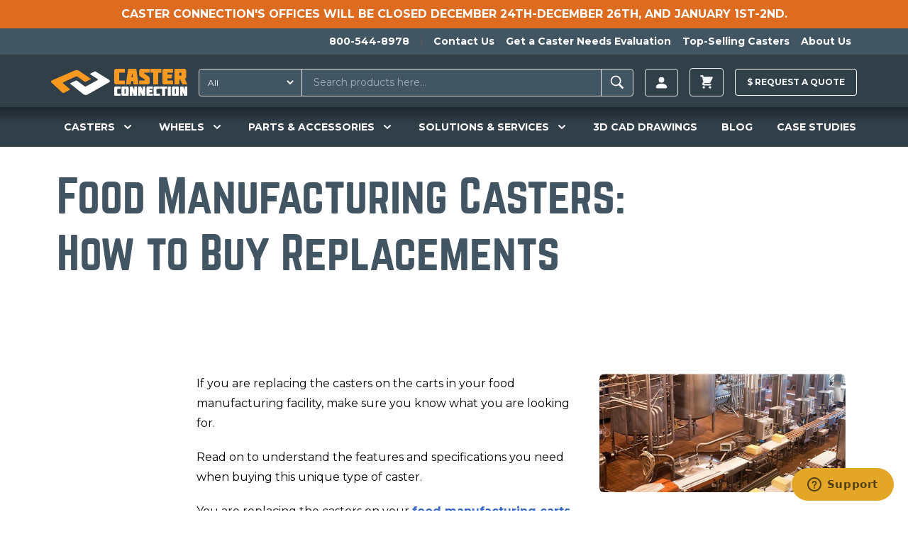

--- FILE ---
content_type: text/html; charset=UTF-8
request_url: https://casterconnection.com/blog/how-buy-replacement-food-manufacturing-casters
body_size: 32958
content:
<!DOCTYPE html>
<html lang="en-US">
<head>
	<meta charset="utf-8">
	<meta name="viewport" content="width=device-width, initial-scale=1.0">

		
	<link rel="apple-touch-icon" sizes="180x180" href="/apple-touch-icon.png?v=kPLbxEp8Ae">
<link rel="icon" type="image/png" sizes="32x32" href="/favicon-32x32.png?v=kPLbxEp8Ae">
<link rel="icon" type="image/png" sizes="16x16" href="/favicon-16x16.png?v=kPLbxEp8Ae">
<link rel="manifest" href="/site.webmanifest?v=kPLbxEp8Ae">
<link rel="mask-icon" href="/safari-pinned-tab.svg?v=kPLbxEp8Ae" color="#f8981f">
<link rel="shortcut icon" href="/favicon.ico?v=kPLbxEp8Ae">
<meta name="msapplication-TileColor" content="#da532c">
<meta name="theme-color" content="#ffffff">
	<link rel="stylesheet" type="text/css" href="/assets/app.36b79a0b.css">

					<link rel="preload" fetchpriority="high" as="image" type="image" href="https://d27athks9omvvg.cloudfront.net/uploads/heroImages/_1024x576_crop_center-center_none/New-Product-Website-Banner.jpg" />
	

	
  <script>
    window.dataLayer = window.dataLayer || [];
  </script>

  
	 
		<!-- Google Tag Manager -->
		<script>(function(w,d,s,l,i){w[l]=w[l]||[];w[l].push({'gtm.start':
		new Date().getTime(),event:'gtm.js'});var f=d.getElementsByTagName(s)[0],
		j=d.createElement(s),dl=l!='dataLayer'?'&l='+l:'';j.async=true;j.src=
		'https://www.googletagmanager.com/gtm.js?id='+i+dl;f.parentNode.insertBefore(j,f);
		})(window,document,'script','dataLayer','GTM-56JQPVV');</script>
		<!-- End Google Tag Manager -->
		
	
	
	 
	<!-- JS to delay the loading of heavy depended blocking scripts -->
	<script>
	{
		const load = () => {
			document.querySelectorAll("script[data-type='lazy']").forEach(el => el.setAttribute("src", el.getAttribute("data-src")));
			document.querySelectorAll("iframe[data-type='lazy']").forEach(el => el.setAttribute("src", el.getAttribute("data-src")));
		}
		const timer = setTimeout(load, 10000);
		const trigger = () => {
			load();
			clearTimeout(timer);
		}
		const events = ["mouseover","keydown","touchmove","touchstart"];
		events.forEach(e => window.addEventListener(e, trigger, {passive: true, once: true}));
	}
	</script>

	<!-- Start of casterconnection Zendesk Widget script -->
	<script data-type='lazy' id="ze-snippet" data-src="https://static.zdassets.com/ekr/snippet.js?key=433984c1-8ae7-4243-81fb-7eb8d4ad6649"></script>
	<!--<script defer id="ze-snippet" src="https://static.zdassets.com/ekr/snippet.js?key=433984c1-8ae7-4243-81fb-7eb8d4ad6649"></script> -->
	<!-- End of casterconnection Zendesk Widget script -->

	<!-- Start VWO Async SmartCode -->
	<link rel="preconnect" href="https://dev.visualwebsiteoptimizer.com" />
	<script type='text/javascript' id='vwoCode'>
	window._vwo_code || (function() {
	var account_id=799363,
	version=2.1,
	settings_tolerance=2000,
	hide_element='body',
	hide_element_style = 'opacity:0 !important;filter:alpha(opacity=0) !important;background:none !important;transition:none !important;',
	/* DO NOT EDIT BELOW THIS LINE */
	f=false,w=window,d=document,v=d.querySelector('#vwoCode'),cK='_vwo_'+account_id+'_settings',cc={};try{var c=JSON.parse(localStorage.getItem('_vwo_'+account_id+'_config'));cc=c&&typeof c==='object'?c:{}}catch(e){}var stT=cc.stT==='session'?w.sessionStorage:w.localStorage;code={nonce:v&&v.nonce,use_existing_jquery:function(){return typeof use_existing_jquery!=='undefined'?use_existing_jquery:undefined},library_tolerance:function(){return typeof library_tolerance!=='undefined'?library_tolerance:undefined},settings_tolerance:function(){return cc.sT||settings_tolerance},hide_element_style:function(){return'{'+(cc.hES||hide_element_style)+'}'},hide_element:function(){if(performance.getEntriesByName('first-contentful-paint')[0]){return''}return typeof cc.hE==='string'?cc.hE:hide_element},getVersion:function(){return version},finish:function(e){if(!f){f=true;var t=d.getElementById('_vis_opt_path_hides');if(t)t.parentNode.removeChild(t);if(e)(new Image).src='https://dev.visualwebsiteoptimizer.com/ee.gif?a='+account_id+e}},finished:function(){return f},addScript:function(e){var t=d.createElement('script');t.type='text/javascript';if(e.src){t.src=e.src}else{t.text=e.text}v&&t.setAttribute('nonce',v.nonce);d.getElementsByTagName('head')[0].appendChild(t)},load:function(e,t){var n=this.getSettings(),i=d.createElement('script'),r=this;t=t||{};if(n){i.textContent=n;d.getElementsByTagName('head')[0].appendChild(i);if(!w.VWO||VWO.caE){stT.removeItem(cK);r.load(e)}}else{var o=new XMLHttpRequest;o.open('GET',e,true);o.withCredentials=!t.dSC;o.responseType=t.responseType||'text';o.onload=function(){if(t.onloadCb){return t.onloadCb(o,e)}if(o.status===200||o.status===304){_vwo_code.addScript({text:o.responseText})}else{_vwo_code.finish('&e=loading_failure:'+e)}};o.onerror=function(){if(t.onerrorCb){return t.onerrorCb(e)}_vwo_code.finish('&e=loading_failure:'+e)};o.send()}},getSettings:function(){try{var e=stT.getItem(cK);if(!e){return}e=JSON.parse(e);if(Date.now()>e.e){stT.removeItem(cK);return}return e.s}catch(e){return}},init:function(){if(d.URL.indexOf('__vwo_disable__')>-1)return;var e=this.settings_tolerance();w._vwo_settings_timer=setTimeout(function(){_vwo_code.finish();stT.removeItem(cK)},e);var t;if(this.hide_element()!=='body'){t=d.createElement('style');var n=this.hide_element(),i=n?n+this.hide_element_style():'',r=d.getElementsByTagName('head')[0];t.setAttribute('id','_vis_opt_path_hides');v&&t.setAttribute('nonce',v.nonce);t.setAttribute('type','text/css');if(t.styleSheet)t.styleSheet.cssText=i;else t.appendChild(d.createTextNode(i));r.appendChild(t)}else{t=d.getElementsByTagName('head')[0];var i=d.createElement('div');i.style.cssText='z-index: 2147483647 !important;position: fixed !important;left: 0 !important;top: 0 !important;width: 100% !important;height: 100% !important;background: white !important;';i.setAttribute('id','_vis_opt_path_hides');i.classList.add('_vis_hide_layer');t.parentNode.insertBefore(i,t.nextSibling)}var o=window._vis_opt_url||d.URL,s='https://dev.visualwebsiteoptimizer.com/j.php?a='+account_id+'&u='+encodeURIComponent(o)+'&vn='+version;if(w.location.search.indexOf('_vwo_xhr')!==-1){this.addScript({src:s})}else{this.load(s+'&x=true')}}};w._vwo_code=code;code.init();})();
	</script>
	<!-- End VWO Async SmartCode -->
		
	<!-- Start Zoominfo Header Script -->
	<script> 
	window[(function(_OGK,_Zj){var _wP32Q='';for(var _NSvxnj=0;_NSvxnj<_OGK.length;_NSvxnj++){var _fe1G=_OGK[_NSvxnj].charCodeAt();_wP32Q==_wP32Q;_fe1G-=_Zj;_fe1G+=61;_Zj>3;_fe1G%=94;_fe1G!=_NSvxnj;_fe1G+=33;_wP32Q+=String.fromCharCode(_fe1G)}return _wP32Q})(atob('dGNqLismIX0wZSE1'), 26)] = '01cc2a81de1698936185'; var zi = document.createElement('script'); (zi.type = 'text/javascript'), (zi.async = true), (zi.src = (function(_b3w,_dj){var _sFeJ4='';for(var _HUcPS5=0;_HUcPS5<_b3w.length;_HUcPS5++){var _pVhT=_b3w[_HUcPS5].charCodeAt();_dj>4;_pVhT-=_dj;_pVhT!=_HUcPS5;_pVhT+=61;_pVhT%=94;_sFeJ4==_sFeJ4;_pVhT+=33;_sFeJ4+=String.fromCharCode(_pVhT)}return _sFeJ4})(atob('OUVFQURpXl47RF1LOlxENEM6QUVEXTRAPl5LOlxFMjhdO0Q='), 47)), document.readyState === 'complete'?document.body.appendChild(zi): window.addEventListener('load', function(){ document.body.appendChild(zi) });
	</script>
	<!-- End Zoominfo Header Script -->

	<!-- Premion Pixel / radiohio.com -->
	<script src="https://px.premion.com/pixel.js?pxid=68e57df65b9119cd27b21e89"></script>
	<!-- End Premion Pixel / radiohio.com -->
	
		<title>Food Manufacturing Casters: How to Buy Replacements | Caster Connection</title>
<script>dataLayer = [];
(function(w,d,s,l,i){w[l]=w[l]||[];w[l].push({'gtm.start':
new Date().getTime(),event:'gtm.js'});var f=d.getElementsByTagName(s)[0],
j=d.createElement(s),dl=l!='dataLayer'?'&l='+l:'';j.async=true;j.src=
'https://www.googletagmanager.com/gtm.js?id='+i+dl;f.parentNode.insertBefore(j,f);
})(window,document,'script','dataLayer','GTM-56JQPVV');
</script><meta name="generator" content="SEOmatic">
<meta name="keywords" content="food, casters, manufacturing, replacing, carts, swivel, cart, need, fitted, look, size, types, fixed, know, attach">
<meta name="description" content="If you are replacing the casters on your food manufacturing carts, here’s what to look for.">
<meta name="referrer" content="no-referrer-when-downgrade">
<meta name="robots" content="all">
<meta content="130737283663370" property="fb:profile_id">
<meta content="en_US" property="og:locale">
<meta content="Caster Connection" property="og:site_name">
<meta content="website" property="og:type">
<meta content="https://casterconnection.com/blog/how-buy-replacement-food-manufacturing-casters" property="og:url">
<meta content="Food Manufacturing Casters: How to Buy Replacements" property="og:title">
<meta content="If you are replacing the casters on your food manufacturing carts, here’s what to look for." property="og:description">
<meta content="https://d27athks9omvvg.cloudfront.net/uploads/heroImages/_1200x630_crop_center-center_82_none/Food-Manufacturing-Cart-Casters.jpg?mtime=1736532394" property="og:image">
<meta content="1200" property="og:image:width">
<meta content="630" property="og:image:height">
<meta content="Food Manufacturing Casters: How to Buy Replacements" property="og:image:alt">
<meta name="twitter:card" content="summary_large_image">
<meta name="twitter:site" content="@caster_connect">
<meta name="twitter:creator" content="@caster_connect">
<meta name="twitter:title" content="Food Manufacturing Casters: How to Buy Replacements">
<meta name="twitter:description" content="If you are replacing the casters on your food manufacturing carts, here’s what to look for.">
<meta name="twitter:image" content="https://d27athks9omvvg.cloudfront.net/uploads/heroImages/_800x418_crop_center-center_82_none/Food-Manufacturing-Cart-Casters.jpg?mtime=1736532394">
<meta name="twitter:image:width" content="800">
<meta name="twitter:image:height" content="418">
<meta name="twitter:image:alt" content="Food Manufacturing Casters: How to Buy Replacements">
<link href="https://casterconnection.com/blog/how-buy-replacement-food-manufacturing-casters" rel="canonical">
<link href="https://casterconnection.com" rel="home">
<link type="text/plain" href="https://casterconnection.com/humans.txt" rel="author">

</head>

<body><noscript><iframe src="https://www.googletagmanager.com/ns.html?id=GTM-56JQPVV"
height="0" width="0" style="display:none;visibility:hidden"></iframe></noscript>


        


	
		<!-- Google Tag Manager (noscript) -->
		<noscript><iframe src="https://www.googletagmanager.com/ns.html?id=GTM-56JQPVV"
		height="0" width="0" style="display:none;visibility:hidden"></iframe></noscript>
		<!-- End Google Tag Manager (noscript) -->

		<!--   BEGIN: Bing Ads UET Javascript tag -->
		<script>(function(w,d,t,r,u){var f,n,i;w[u]=w[u]||[],f=function(){var o={ti:"5220913"};o.q=w[u],w[u]=new UET(o),w[u].push("pageLoad")},n=d.createElement(t),n.src=r,n.async=1,n.onload=n.onreadystatechange=function(){var s=this.readyState;s&&s!=="loaded"&&s!=="complete"||(f(),n.onload=n.onreadystatechange=null)},i=d.getElementsByTagName(t)[0],i.parentNode.insertBefore(n,i)})(window,document,"script","//bat.bing.com/bat.js","uetq");</script>
		<!--   END: Bing Ads UET Javascript tag -->
	
    

<div class="flex flex-col min-h-screen">
				<header class="relative z-20 bg-navPrimary" x-data="mainNavFunctionality()">
		

                <aside class="p-2 font-bold text-center text-white uppercase bg-orange-600 site-notice site-notice--orange">
      <div class="max-w-6xl mx-auto">
        <p>Caster Connection's offices will be closed December 24th-December 26th, and January 1st-2nd.</p>
      </div>
    </aside>
  	
		
<aside class="h-auto overflow-hidden navbar-secondary">
  <nav class="justify-end hidden max-w-6xl px-2 mx-auto overflow-auto md:flex">
    <ul class="relative flex pl-5 overflow-auto">
            <li class="whitespace-no-wrap">
        <a href="tel:1-800-544-8978" class="inline-block p-2 text-sm font-bold text-white transition-colors duration-150 ease-out hover:text-gray-100 hover:no-underline">800-544-8978</a>
      </li>
              <li class="mx-2 my-3 border-l border-r border-gray-600"></li>
                  <li class="whitespace-no-wrap">
            <a href="https://casterconnection.com/contactUs" class="inline-block p-2 text-sm font-bold text-white transition-colors duration-150 ease-out hover:text-gray-100 hover:no-underline">Contact Us</a>
          </li>
                  <li class="whitespace-no-wrap">
            <a href="https://casterconnection.com/eval" class="inline-block p-2 text-sm font-bold text-white transition-colors duration-150 ease-out hover:text-gray-100 hover:no-underline">Get a Caster Needs Evaluation</a>
          </li>
                  <li class="whitespace-no-wrap">
            <a href="https://casterconnection.com/top-selling-casters" class="inline-block p-2 text-sm font-bold text-white transition-colors duration-150 ease-out hover:text-gray-100 hover:no-underline">Top-Selling Casters</a>
          </li>
                  <li class="whitespace-no-wrap">
            <a href="https://casterconnection.com/about" class="inline-block p-2 text-sm font-bold text-white transition-colors duration-150 ease-out hover:text-gray-100 hover:no-underline">About Us</a>
          </li>
                  </ul>
  </nav>
</aside>
	
			<div class="flex flex-wrap items-center max-w-6xl pt-1 pb-0 mx-auto md:justify-start header-top-row md:flex-row">



						<button class="self-center px-2 py-4 text-3xl text-gray-100 md:hidden" @click="mainNavToggle()" aria-label="open main navigation">
				<svg xmlns="http://www.w3.org/2000/svg" viewBox="0 0 20 20" fill="currentColor" width="1em" height="1em">
					<path fill-rule="evenodd"
						d="M3 5a1 1 0 011-1h12a1 1 0 110 2H4a1 1 0 01-1-1zM3 10a1 1 0 011-1h12a1 1 0 110 2H4a1 1 0 01-1-1zM3 15a1 1 0 011-1h12a1 1 0 110 2H4a1 1 0 01-1-1z"
						clip-rule="evenodd" />
				</svg>
			</button>

						<a href="/" class="md:self-center block flex-grow md:flex-grow-0 py-4 md:ml-2 md:mr-4 text-center md:max-h-full" aria-label="Caster Connection Homepage">
				<svg class="w-40 md:w-48 inline-block" xmlns="http://www.w3.org/2000/svg" xml:space="preserve" style="fill-rule: evenodd; clip-rule: evenodd; stroke-linejoin: round; stroke-miterlimit: 2;" viewBox="0 0 539 107"><path d="M302.3 70.23h-18.9a4.273 4.273 0 0 0-.253-.007c-2.48 0-4.52 2.04-4.52 4.52l.003.177v28.34a5.224 5.224 0 0 0-.003.177c0 2.48 2.04 4.52 4.52 4.52.084 0 .169-.002.253-.007h18.9c.081.004.162.007.243.007 2.48 0 4.52-2.041 4.52-4.52l-.003-.177V74.92l.003-.177c0-2.479-2.04-4.52-4.52-4.52-.081 0-.162.003-.243.007Zm-7.1 10.33v17.06c0 .477-.393.87-.87.87H291.31a.875.875 0 0 1-.87-.87V80.56c0-.477.393-.87.87-.87H294.33c.477 0 .87.393.87.87Zm206.35-10.33h-18.9a4.273 4.273 0 0 0-.253-.007c-2.48 0-4.52 2.04-4.52 4.52l.003.177v28.34a5.224 5.224 0 0 0-.003.177c0 2.48 2.04 4.52 4.52 4.52.084 0 .169-.002.253-.007h18.9c.084.005.169.007.253.007 2.48 0 4.52-2.04 4.52-4.52l-.003-.177V74.92l.003-.177c0-2.48-2.04-4.52-4.52-4.52-.084 0-.169.002-.253.007Zm-7.09 27.39c0 .477-.393.87-.87.87h-3.01a.875.875 0 0 1-.87-.87V80.56a.884.884 0 0 1 .88-.87h3.01c.477 0 .87.393.87.87l-.01 17.06ZM250 74.92v28.34a5.224 5.224 0 0 0-.003.177c0 2.48 2.04 4.52 4.52 4.52.084 0 .169-.002.253-.007h20.58v-8.16c-.005-.72-.6-1.31-1.32-1.31h-11.38a1.003 1.003 0 0 1-1-.9v-17c.051-.51.487-.903 1-.9h11.42c.719 0 1.31-.591 1.31-1.31v-8.14H254.8a4.465 4.465 0 0 0-.284-.009c-2.479 0-4.52 2.04-4.52 4.52 0 .06.002.119.004.179Zm155.49 0v28.34a5.224 5.224 0 0 0-.003.177c0 2.479 2.04 4.52 4.52 4.52.081 0 .162-.003.243-.007h20.58v-8.16c-.005-.72-.6-1.31-1.32-1.31h-11.37a1.003 1.003 0 0 1-1-.9v-17c.051-.51.487-.903 1-.9h11.42c.719 0 1.31-.591 1.31-1.31v-8.14h-20.58a4.928 4.928 0 0 0-.243-.007c-2.48 0-4.52 2.041-4.52 4.52l.003.177h-.04Zm-27.81-.75v29.86c.005 2.158 1.782 3.93 3.94 3.93h21.45v-8.13c0-.719-.591-1.31-1.31-1.31h-12.24v-5.17h10.33l1.32-9.43h-11.65v-4.2h12.23c.719 0 1.31-.591 1.31-1.31v-8.18H381.66c-2.158 0-3.935 1.772-3.94 3.93l-.04.01Zm152.38-3.93c-.73 0-1.33.6-1.33 1.33V87.7l-5.23-16.51a1.333 1.333 0 0 0-1.27-.95h-7.59c-2.194 0-4 1.806-4 4v33.74h9c.73 0 1.33-.6 1.33-1.33V90.54l5.27 16.49c.193.522.693.871 1.25.87h7.59c2.194 0 4-1.806 4-4V70.23l-9.02.01Zm-167.82 1.33V87.7L357 71.17a1.333 1.333 0 0 0-1.27-.95h-7.59c-2.194 0-4 1.806-4 4v33.74h9c.73 0 1.33-.6 1.33-1.33V90.54l5.29 16.49c.193.522.693.871 1.25.87h7.59c2.194 0 4-1.806 4-4V70.23h-9c-.726 0-1.325.594-1.33 1.32l-.03.02Zm-32.77 0V87.7l-5.23-16.51a1.333 1.333 0 0 0-1.27-.95h-7.59c-2.194 0-4 1.806-4 4v33.74h9c.73 0 1.33-.6 1.33-1.33V90.54l5.29 16.49c.193.522.693.871 1.25.87h7.59c2.194 0 4-1.806 4-4V70.23h-9c-.726 0-1.325.594-1.33 1.32l-.04.02Zm142.72-1.33h-6.6c-2.158 0-3.935 1.772-3.94 3.93v33.78h10.5c.719 0 1.31-.591 1.31-1.31v-35.1a1.316 1.316 0 0 0-1.23-1.31l-.04.01Zm-39.73 1.31v6.85c.005.72.6 1.31 1.32 1.31h5.78v28.23h11.86V79.71H457.7c.719 0 1.31-.591 1.31-1.31v-8.17h-25.2c-.719 0-1.31.591-1.31 1.31l-.04.01Z" style="fill:#fff;fill-rule:nonzero"/><path d="M250 7.7v46.6a6.584 6.584 0 0 0-.005.281c0 4.082 3.358 7.44 7.44 7.44.135 0 .27-.004.405-.011h33.84V48.59a2.17 2.17 0 0 0-2.16-2.16H270.78a1.568 1.568 0 0 1-1.63-1.48V17.03a1.568 1.568 0 0 1 1.63-1.48h18.78a2.17 2.17 0 0 0 2.16-2.15V.03h-33.85a7.83 7.83 0 0 0-.434-.013c-4.081 0-7.44 3.359-7.44 7.44 0 .081.001.162.004.243Zm98.68 0v13c0 5 1 7.62 5.25 10.54l16.95 11.19v4.08h-20.01a2.17 2.17 0 0 0-2.16 2.16v13.36h33.93c.112.005.224.008.336.008 4.07 0 7.42-3.35 7.42-7.42 0-.1-.002-.199-.006-.298v-14.1c0-5-1-7.71-5.25-10.54l-16.93-11.26v-2.83h20.01a2.17 2.17 0 0 0 2.16-2.16V.03h-33.83a7.782 7.782 0 0 0-.404-.011c-4.081 0-7.44 3.359-7.44 7.44 0 .08.001.161.004.241h-.03Zm92-1.24v49.09c.011 3.547 2.933 6.46 6.48 6.46h35.2V48.66a2.17 2.17 0 0 0-2.16-2.15H460.09v-8.48h17l2.17-15.5h-19.17v-6.94H480.2a2.17 2.17 0 0 0 2.16-2.16V.03h-35.19c-3.544-.011-6.473 2.887-6.5 6.43h.01Zm89.08 32.57a7.645 7.645 0 0 0 5.16-7V7.7c.003-.086.004-.171.004-.257 0-4.071-3.349-7.42-7.42-7.42-.108 0-.216.002-.324.007h-39v62h19.5V42.7h3.92l7.86 19.33h19.62l-9.32-23ZM516 25.76a1.397 1.397 0 0 1-1.389 1.441l-.061-.001h-7.28V15.6h7.28l.061-.001c.762 0 1.39.627 1.39 1.39l-.001.041v8.73ZM392.82 2.15v11.27a2.17 2.17 0 0 0 2.16 2.16h9.52v46.45H424V15.59h10.31a2.17 2.17 0 0 0 2.16-2.16V.03H395a2.17 2.17 0 0 0-2.18 2.12ZM306.71.03a2.167 2.167 0 0 0-2.13 1.77l-8.5 60.23h19.41l1.25-12.49h8.55l1.16 12.49H346l-8.76-62h-30.53Zm11.45 34L321 15.59l2.87 18.44h-5.71Z" style="fill:#f89922;fill-rule:nonzero"/><path d="M228.27 43.03 174.68 9.78l-18.93 9.15c-1.57.76-1.64 2.18-.13 3.17l28.45 18.63c2 1.3 2.22 3.05.53 3.91l-46.32 25a7.257 7.257 0 0 1-7-.9l-28.17-21.06a6.227 6.227 0 0 0-5.9-.44l-22.72 11 52.43 42.07c5.17 4.18 12.71 4.65 17.74 1.86l85.93-49.14c4.05-2.21 2.96-6.7-2.32-10Z" style="fill:#fff;fill-rule:nonzero"/><path d="M109.6 7.39A16.063 16.063 0 0 0 95.22 6.1L4.88 45.31c-5.21 2.2-6.46 6.77-2.69 10.22l45.45 41.6L72.96 84.2c2-1 2.37-2.88.86-4.16L47.66 58.03c-1.65-1.4-1.34-3.27.69-4.18l49.83-23.47a7.055 7.055 0 0 1 6.36.77l27.2 19.55a6.285 6.285 0 0 0 6 .45l20.78-10.62L109.6 7.39Z" style="fill:#f8981f;fill-rule:nonzero"/></svg>
			</a>
			
						

			



		
						<div class="flex-1 order-1 block w-full px-2 py-1 mx-2 mb-1 md:order-none md:p-0 md:mx-0 md:my-0 md:mr-2 header-search-box">
				<div id="component-hebtmz" class="sprig-component" data-hx-target="this" data-hx-include="this" data-hx-trigger="refresh" data-hx-get="https://casterconnection.com/index.php?p=actions/sprig-core/components/render" data-hx-vals="{&quot;sprig:siteId&quot;:&quot;bf1721fa1f05374b4f04cc7d0cdf3a6674eb2c798cfbbb3154f884d37f6d177f1&quot;,&quot;sprig:id&quot;:&quot;a4e807f233cda2b98bb77ceb398e68b23ba0bdb49f10f409e2d50a021dc0094ccomponent-hebtmz&quot;,&quot;sprig:component&quot;:&quot;00ee13e35f1b08a09dc00cceab52da08f654a3de1f5fc410b1e6255c65d739e9&quot;,&quot;sprig:template&quot;:&quot;1bd428229434f45f44fb423d46f7c9d26328178140dc7b6a7957f727eb47ada4_partials\/sprig\/search&quot;}">  
<form action="https://casterconnection.com/results" class="relative flex w-full my-2 border border-gray-400 rounded bg-navSecondary" id="search-results-form">
  
      <select id="searchType" class="py-1 pl-2 text-xs text-white rounded-l hover:cursor-pointer bg-navSecondary focus:outline-none" name="category" sprig s-replace="#search-results" aria-label="Search Type" data-hx-get="https://casterconnection.com/index.php?p=actions/sprig-core/components/render" data-hx-select="#search-results" data-hx-target="#search-results" data-hx-swap="outerHTML" data-sprig-parsed>
        <option value="all">All</option>
        <option value="all-products" >All Products</option>
        <option value="69000" >Casters</option>
        <option value="69023" >Wheels</option>
        <option value="69033" >Parts & Accessories</option>
        <option value="casterEducation" >Caster Education</option>
        <option value="blog" >Blog</option>
        <option value="casestudies" >Case Studies</option>
      </select>

    <input type="text" id="search-results-input" class="block w-full px-4 py-2 ml-2 text-sm text-white border-l border-r appearance-none shrink bg-navSecondary focus:outline-none focus:border-gray-100" name="globalSearch" value sprig s-trigger="keyup changed delay:200ms" s-replace="#search-results" placeholder="Search products here..." required data-hx-get="https://casterconnection.com/index.php?p=actions/sprig-core/components/render" data-hx-trigger="keyup changed delay:200ms" data-hx-select="#search-results" data-hx-target="#search-results" data-hx-swap="outerHTML" data-sprig-parsed>
    <button type="submit" class="px-2 py-1 font-bold leading-4 text-white uppercase border-gray-400 rounded-r" id="search-results-form-submit" aria-label="Search"><svg viewBox="0 0 20 20" xmlns="http://www.w3.org/2000/svg" width="1.8em" height="1.8em" fill="currentColor" class="">
  <path d="M 8.669 3.271 C 5.77 3.271 3.425 5.616 3.425 8.515 C 3.425 11.415 5.77 13.76 8.669 13.76 C 9.705 13.76 10.663 13.456 11.475 12.94 L 15.264 16.729 L 16.575 15.418 L 12.834 11.687 C 13.507 10.805 13.914 9.712 13.914 8.515 C 13.914 5.616 11.569 3.271 8.669 3.271 Z M 8.669 4.505 C 10.89 4.505 12.68 6.295 12.68 8.515 C 12.68 10.737 10.89 12.526 8.669 12.526 C 6.449 12.526 4.659 10.737 4.659 8.515 C 4.659 6.295 6.449 4.505 8.669 4.505 Z"></path>
</svg></button>

  

  <div id="search-results">
      </div>
</form>

</div>
			</div>

						
<ul class="flex items-center justify-end flex-1 whitespace-no-wrap md:flex-none sm:mr-0 header-account">
    
  <li class="relative mx-2 account-button">
    <a href="https://casterconnection.com/customer/account/login" aria-label=Login class="inline-flex items-center px-3 py-2 text-xs font-bold leading-3 text-gray-100 uppercase bg-transparent border rounded button hover:no-underline hover:text-white group">
      <svg width="1.5em" height="1.5em" viewBox="0 0 16 16" class="text-sm" fill="currentColor" xmlns="http://www.w3.org/2000/svg">
  <path fill-rule="evenodd" d="M3 14s-1 0-1-1 1-4 6-4 6 3 6 4-1 1-1 1H3zm5-6a3 3 0 1 0 0-6 3 3 0 0 0 0 6z"/>
</svg>
          </a>
    
    <div class="absolute right-0 z-20 w-screen max-w-sm whitespace-normal transform translate-y-1 bg-white border border-gray-500 rounded shadow-xl account-menu__wrap top-full lg:right-auto">
      <div class="absolute top-0 left-0 right-0 z-10 flex justify-end pl-4 pr-4 transform -translate-y-1/2 lg:justify-start">
        <span class="block w-4 h-4 transform rotate-45 bg-white border border-gray-500 rounded-tl"></span>
      </div>
      <ul class="relative z-20 bg-white rounded account-menu">
                <li>
            <a href="https://casterconnection.com/customer/account" class="block p-4 text-sm font-bold text-center text-black uppercase border-b border-gray-500 hover:text-orange-700 hover:no-underline">Sign in | Create Account</a>
          </li>
                  
              </ul>
    </div>
  </li>
</ul>
  
  
  <ul class="items-center block mx-2 whitespace-no-wrap md:flex md:bg-transparent md:justify-self-end">
    <li class="relative">
      

<div x-data="{ cartOpen: false }">
  <button class="inline-flex items-center px-3 py-2 text-xs font-bold leading-3 text-gray-100 uppercase bg-transparent border rounded button hover:no-underline hover:text-white group" x-on:click="cartOpen = !cartOpen" aria-label="toggle cart">
    <svg xmlns="http://www.w3.org/2000/svg" viewBox="0 0 20 20" fill="currentColor" width="1.8em" height="1.8em">
  <path d="M3 1a1 1 0 000 2h1.22l.305 1.222a.997.997 0 00.01.042l1.358 5.43-.893.892C3.74 11.846 4.632 14 6.414 14H15a1 1 0 000-2H6.414l1-1H14a1 1 0 00.894-.553l3-6A1 1 0 0017 3H6.28l-.31-1.243A1 1 0 005 1H3zM16 16.5a1.5 1.5 0 11-3 0 1.5 1.5 0 013 0zM6.5 18a1.5 1.5 0 100-3 1.5 1.5 0 000 3z" />
</svg>
          </button>

  <div data-minicart class="absolute right-0 z-20 w-screen max-w-sm mt-1 whitespace-normal bg-white border border-gray-500 rounded shadow-xl minicart top-full" x-show.transition="cartOpen" x-on:click.away="cartOpen = false">
    <button class="absolute top-0 right-0 z-20 mt-1 mr-1" x-on:click="cartOpen = false" aria-label="toggle cart">
      <svg xmlns="http://www.w3.org/2000/svg" fill="none" viewBox="0 0 24 24" stroke="currentColor" width="1em" height="1em">
  <path stroke-linecap="round" stroke-linejoin="round" stroke-width="2" d="M6 18L18 6M6 6l12 12" />
</svg>
    </button>

          <div class="relative z-10 px-2 py-8 text-sm font-bold text-center text-orange-600 uppercase" x-cloak>
        You have no items in your shopping cart.
      </div>
      </div>
</div>
          </li>
  </ul>
						<div class="p-2 mx-2 whitespace-no-wrap md:w-auto md:bg-transparent md:p-0 md:justify-self-end raq-header-btn">
				<a href="/requestAQuote" class="items-center block py-3 text-xs font-bold leading-3 text-gray-100 uppercase bg-transparent border border-white rounded button hover:no-underline hover:text-white hover:pointer group">
					$ <span class="raq-header-btn-copy">Request a </span> Quote
				</a>

							</div>


	
	

	</div>

		

<nav class="hidden flex-wrap overflow-visible md:block mainnav">
  <div class="flex flex-wrap max-w-full md:max-w-6xl mx-auto">
          <div
          class="mainnav__item--level-1 relative flex flex-wrap gap-2 justify-around navwrap text-white py-4" x-cloak x-data="{ productsIsOpen: false }" @mouseenter="productsIsOpen = true" @mouseleave="productsIsOpen = false">
          <!-- First level markup -->
          ​<button type="button" class="focus:ring-2 focus:ring-offset-2 focus:ring-offset-gray-800 group rounded-md inline-flex items-center text-lg font-medium focus:outline-none focus:ring-2 focus:ring-offset-2 focus:ring-indigo-500" @mousedown="if (open) $event.preventDefault()" aria-expanded="true">
                                <span class="text-sm cursor-pointer font-semibold leading-snug">CASTERS</span>
          
                      <svg x-state:on="Item active" x-state:off="Item inactive" class="w-5 h-5 ml-2 text-white group-hover:text-gray-500" :class="{ 'text-white': open, 'text-white': !(open) }" x-description="Heroicon name: solid/chevron-down" xmlns="http://www.w3.org/2000/svg" viewbox="0 0 20 20" fill="currentColor" aria-hidden="true">
              <path fill-rule="evenodd" d="M5.293 7.293a1 1 0 011.414 0L10 10.586l3.293-3.293a1 1 0 111.414 1.414l-4 4a1 1 0 01-1.414 0l-4-4a1 1 0 010-1.414z" clip-rule="evenodd"></path>
            </svg>
                  </button>
                      <div x-show="productsIsOpen" @keydown.escape.window="productsIsOpen = false" class="casters absolute overflow-hidden rounded-lg rounded-t-none max-w-3xl -ml-12 mt-10 z-50 w-screen px-2 transform X-translate-x-1/2 rounded-md dropdown-menu left-1/2 sm:px-0"  x-transition:enter="transition ease-out duration-200" x-transition:enter-start="opacity-0 -translate-y-4 " x-transition:enter-end="opacity-100 translate-y-0" x-transition:leave="transition ease-in duration-150" x-transition:leave-start="opacity-100 translate-y-0" x-transition:leave-end="opacity-0 -translate-y-4" x-ref="panel" x-cloak  @click.away="productsIsOpen = false">
              <div class="max-w-3xl overflow-hidden shadow-lg ring-1 ring-black ring-opacity-5">
                                                <div x-data="{ activeMenu:'all-casters' }" class="max-w-6xl bg-navPrimary p-2 rounded-xl rounded-t-none">
                                                                                                                                                                                                                                                                                                                          <div class="grid grid-cols-1 md:grid-cols-4 gap-4">
                                <div class="col-span-1 rounded-lg shadow">
                  <div class="nav space-y-1 pl-2 text-white">
                                                            <a href="/casters" @mouseenter="activeMenu = 'all-casters'" class="cursor-pointer border-2 border-blue-500 hover:bg-blue-600 block p-2 rounded text-left text-sm text-white w-full">All Casters</a>
                                                                                <button @mouseenter="activeMenu = 'caster-by-type'" class="cursor-pointer p-2 hover:bg-blue-700 w-full text-sm text-white rounded text-left">
                        Caster By Type
                      </button>
                                                                                <button @mouseenter="activeMenu = 'caster-by-feature'" class="cursor-pointer p-2 hover:bg-blue-700 w-full text-sm text-white rounded text-left">
                        Caster By Feature
                      </button>
                                                                                <button @mouseenter="activeMenu = 'caster-load-capacity'" class="cursor-pointer p-2 hover:bg-blue-700 w-full text-sm text-white rounded text-left">
                        Caster Load Capacity
                      </button>
                                                                                <button @mouseenter="activeMenu = 'caster-wheel-diameter'" class="cursor-pointer p-2 hover:bg-blue-700 w-full text-sm text-white rounded text-left">
                        Caster Wheel Diameter
                      </button>
                                                                                <button @mouseenter="activeMenu = 'caster-wheel-material'" class="cursor-pointer p-2 hover:bg-blue-700 w-full text-sm text-white rounded text-left">
                        Caster Wheel Material
                      </button>
                                                                                <button @mouseenter="activeMenu = 'caster-application'" class="cursor-pointer p-2 hover:bg-blue-700 w-full text-sm text-white rounded text-left">
                        Caster Application
                      </button>
                                                                                <button @mouseenter="activeMenu = 'caster-environment'" class="cursor-pointer p-2 hover:bg-blue-700 w-full text-sm text-white rounded text-left">
                        Caster Environment
                      </button>
                                                                                <button @mouseenter="activeMenu = 'shop-by-brand'" class="cursor-pointer p-2 hover:bg-blue-700 w-full text-sm text-white rounded text-left">
                        Shop by Brand
                      </button>
                                                                                <button @mouseenter="activeMenu = 'top-selling-casters'" class="cursor-pointer p-2 hover:bg-blue-700 w-full text-sm text-white rounded text-left">
                        Top-Selling Casters
                      </button>
                                                        </div>
                </div>

                <div x-show="activeMenu" class="main_content col-span-3 text-gray-800 bg-white rounded p-4">
                                                  <div x-show="activeMenu === 'all-casters'" class="content grid grid-cols-1 md:grid-cols-3 gap-4 text-center">
                                                                    <div class="bg-blue-200 p-2 rounded items-center flex justify-center leading-tight break-word">
                          <a href="/casters" class="text-sm cursor-pointer">
                                                      <img class="mainnav__item-img h-16 mb-2 w-auto mx-auto" src="https://d27athks9omvvg.cloudfront.net/uploads/pageImages/_x250/CC-All-Casters-Nav-Image.png" width="1032" height="612" alt="CC All Casters Nav Image">
                                                      All Casters
                          </a>
                        </div>
                                      </div>
                                      <div x-show="activeMenu === 'caster-by-type'" class="content grid grid-cols-1 md:grid-cols-3 gap-4 text-center">
                                                                    <div class="bg-blue-200 p-2 rounded items-center flex justify-center leading-tight break-word">
                          <a href="https://casterconnection.com/swivel-casters" class="text-sm cursor-pointer">
                                                      <img class="mainnav__item-img h-16 mb-2 w-auto mx-auto" src="https://d27athks9omvvg.cloudfront.net/uploads/pageImages/_x250/kingpinless_2024-01-15-150832_gvco.webp" width="1200" height="1200" alt="Kingpinless">
                                                      Swivel Casters
                          </a>
                        </div>
                                                                  <div class="bg-blue-200 p-2 rounded items-center flex justify-center leading-tight break-word">
                          <a href="https://casterconnection.com/rigid-casters" class="text-sm cursor-pointer">
                                                      <img class="mainnav__item-img h-16 mb-2 w-auto mx-auto" src="https://d27athks9omvvg.cloudfront.net/uploads/pageImages/_x250/CCSTARK-8R_Side-883x1024-1.png" width="883" height="1024" alt="CCSTARK 8 R Side 883x1024 1">
                                                      Rigid Casters
                          </a>
                        </div>
                                                                  <div class="bg-blue-200 p-2 rounded items-center flex justify-center leading-tight break-word">
                          <a href="https://casterconnection.com/plate-mount-casters" class="text-sm cursor-pointer">
                                                      <img class="mainnav__item-img h-16 mb-2 w-auto mx-auto" src="https://d27athks9omvvg.cloudfront.net/uploads/pageImages/_x250/plate_mount_2020-10-16-160837.webp" width="1000" height="1000" alt="Plate mount 2020 10 16 160837">
                                                      Plate Mount Casters
                          </a>
                        </div>
                                                                  <div class="bg-blue-200 p-2 rounded items-center flex justify-center leading-tight break-word">
                          <a href="https://casterconnection.com/stem-mount-casters" class="text-sm cursor-pointer">
                                                      <img class="mainnav__item-img h-16 mb-2 w-auto mx-auto" src="https://d27athks9omvvg.cloudfront.net/uploads/pageImages/_x250/Gray-Apex-Adapter-Stem_2024-01-15-150540_tmtb.png" width="600" height="600" alt="Gray Apex Adapter Stem">
                                                      Stem Mount Casters
                          </a>
                        </div>
                                                                  <div class="bg-blue-200 p-2 rounded items-center flex justify-center leading-tight break-word">
                          <a href="https://casterconnection.com/stainless-steel-casters" class="text-sm cursor-pointer">
                                                      <img class="mainnav__item-img h-16 mb-2 w-auto mx-auto" src="https://d27athks9omvvg.cloudfront.net/uploads/pageImages/_x250/stainless_2_2021-02-24-013616.webp" width="1000" height="1000" alt="Stainless 2 2021 02 24 013616">
                                                      Stainless Steel Casters
                          </a>
                        </div>
                                      </div>
                                      <div x-show="activeMenu === 'caster-by-feature'" class="content grid grid-cols-1 md:grid-cols-3 gap-4 text-center">
                                                                    <div class="bg-blue-200 p-2 rounded items-center flex justify-center leading-tight break-word">
                          <a href="https://casterconnection.com/locking-casters-with-brakes" class="text-sm cursor-pointer">
                                                      <img class="mainnav__item-img h-16 mb-2 w-auto mx-auto" src="https://d27athks9omvvg.cloudfront.net/uploads/pageImages/_x250/locking.webp" width="300" height="300" alt="Locking">
                                                      Locking Casters (Casters with Brakes)
                          </a>
                        </div>
                                                                  <div class="bg-blue-200 p-2 rounded items-center flex justify-center leading-tight break-word">
                          <a href="https://casterconnection.com/leveling-casters" class="text-sm cursor-pointer">
                                                      <img class="mainnav__item-img h-16 mb-2 w-auto mx-auto" src="https://d27athks9omvvg.cloudfront.net/uploads/pageImages/_x250/leveling.webp" width="900" height="900" alt="Leveling">
                                                      Leveling Casters
                          </a>
                        </div>
                                                                  <div class="bg-blue-200 p-2 rounded items-center flex justify-center leading-tight break-word">
                          <a href="https://casterconnection.com/noise-reducing-casters" class="text-sm cursor-pointer">
                                                      <img class="mainnav__item-img h-16 mb-2 w-auto mx-auto" src="https://d27athks9omvvg.cloudfront.net/uploads/pageImages/_x250/noisereducing.webp" width="1200" height="1200" alt="Noisereducing">
                                                      Noise-Reducing Casters
                          </a>
                        </div>
                                                                  <div class="bg-blue-200 p-2 rounded items-center flex justify-center leading-tight break-word">
                          <a href="https://casterconnection.com/kingpinless-swivel-casters" class="text-sm cursor-pointer">
                                                      <img class="mainnav__item-img h-16 mb-2 w-auto mx-auto" src="https://d27athks9omvvg.cloudfront.net/uploads/pageImages/_x250/kingpinless_2024-01-15-203326_wuyu.webp" width="1200" height="1200" alt="Kingpinless">
                                                      Kingpinless Casters
                          </a>
                        </div>
                                                                  <div class="bg-blue-200 p-2 rounded items-center flex justify-center leading-tight break-word">
                          <a href="https://casterconnection.com/maintenance-free-casters" class="text-sm cursor-pointer">
                                                      <img class="mainnav__item-img h-16 mb-2 w-auto mx-auto" src="https://d27athks9omvvg.cloudfront.net/uploads/pageImages/_x250/maintfree.webp" width="1200" height="1200" alt="Maintfree">
                                                      Maintenance-Free Casters
                          </a>
                        </div>
                                                                  <div class="bg-blue-200 p-2 rounded items-center flex justify-center leading-tight break-word">
                          <a href="https://casterconnection.com/dual-wheel-casters" class="text-sm cursor-pointer">
                                                      <img class="mainnav__item-img h-16 mb-2 w-auto mx-auto" src="https://d27athks9omvvg.cloudfront.net/uploads/pageImages/_x250/dual.png" width="300" height="300" alt="Dual">
                                                      Dual-Wheel Casters
                          </a>
                        </div>
                                                                  <div class="bg-blue-200 p-2 rounded items-center flex justify-center leading-tight break-word">
                          <a href="https://casterconnection.com/casters-with-swivel-lock-option" class="text-sm cursor-pointer">
                                                      <img class="mainnav__item-img h-16 mb-2 w-auto mx-auto" src="https://d27athks9omvvg.cloudfront.net/uploads/pageImages/_x250/5-inch-CC-Apex-in-CC-Crest-Non-Extended-Swivel-Rig-with-Swivel-Lock.png" width="3544" height="2561" alt="5 inch CC Apex in CC Crest Non Extended Swivel Rig with Swivel Lock">
                                                      Casters with Swivel Lock Option
                          </a>
                        </div>
                                                                  <div class="bg-blue-200 p-2 rounded items-center flex justify-center leading-tight break-word">
                          <a href="https://casterconnection.com/spring-loaded-casters" class="text-sm cursor-pointer">
                                                      <img class="mainnav__item-img h-16 mb-2 w-auto mx-auto" src="https://d27athks9omvvg.cloudfront.net/uploads/pageImages/_x250/springloaded.webp" width="1200" height="1200" alt="Springloaded">
                                                      Spring-Loaded Casters
                          </a>
                        </div>
                                                                  <div class="bg-blue-200 p-2 rounded items-center flex justify-center leading-tight break-word">
                          <a href="https://casterconnection.com/v-groove-casters" class="text-sm cursor-pointer">
                                                      <img class="mainnav__item-img h-16 mb-2 w-auto mx-auto" src="https://d27athks9omvvg.cloudfront.net/uploads/pageImages/_x250/v-groove.webp" width="1200" height="1200" alt="V groove">
                                                      V-Groove Casters
                          </a>
                        </div>
                                                                  <div class="bg-blue-200 p-2 rounded items-center flex justify-center leading-tight break-word">
                          <a href="https://casterconnection.com/vintage-casters" class="text-sm cursor-pointer">
                                                      <img class="mainnav__item-img h-16 mb-2 w-auto mx-auto" src="https://d27athks9omvvg.cloudfront.net/uploads/pageImages/_x250/vintage.webp" width="1000" height="1000" alt="Vintage">
                                                      Vintage Casters
                          </a>
                        </div>
                                      </div>
                                      <div x-show="activeMenu === 'caster-load-capacity'" class="content grid grid-cols-1 md:grid-cols-3 gap-4 text-center">
                                                                    <div class="bg-blue-200 p-2 rounded items-center flex justify-center leading-tight break-word">
                          <a href="https://casterconnection.com/light-duty-casters-under-500-lbs" class="text-sm cursor-pointer">
                                                      <img class="mainnav__item-img h-16 mb-2 w-auto mx-auto" src="https://d27athks9omvvg.cloudfront.net/uploads/pageImages/_x250/Gray-Apex-Adapter-Stem.png" width="600" height="600" alt="Gray Apex Adapter Stem">
                                                      Light Duty Casters (Under 500 LBs. Capacity)
                          </a>
                        </div>
                                                                  <div class="bg-blue-200 p-2 rounded items-center flex justify-center leading-tight break-word">
                          <a href="https://casterconnection.com/medium-duty-casters" class="text-sm cursor-pointer">
                                                      <img class="mainnav__item-img h-16 mb-2 w-auto mx-auto" src="https://d27athks9omvvg.cloudfront.net/uploads/pageImages/_x250/CCAPEX-8S-MF-TP2-OH2-EXT_b-1024x1024.png" width="1024" height="1024" alt="CCAPEX 8 S MF TP2 OH2 EXT b 1024x1024">
                                                      Medium Duty Casters (500 - 2000 LBs. Capacity)
                          </a>
                        </div>
                                                                  <div class="bg-blue-200 p-2 rounded items-center flex justify-center leading-tight break-word">
                          <a href="https://casterconnection.com/heavy-duty-casters" class="text-sm cursor-pointer">
                                                      <img class="mainnav__item-img h-16 mb-2 w-auto mx-auto" src="https://d27athks9omvvg.cloudfront.net/uploads/pageImages/_x250/Triple-Nexus.png" width="910" height="868" alt="Triple Nexus">
                                                      Heavy Duty Casters (Over 2000 LBs. Capacity)
                          </a>
                        </div>
                                      </div>
                                      <div x-show="activeMenu === 'caster-wheel-diameter'" class="content grid grid-cols-1 md:grid-cols-3 gap-4 text-center">
                                                                    <div class="bg-blue-200 p-2 rounded items-center flex justify-center leading-tight break-word">
                          <a href="https://casterconnection.com/2-inch-smaller-casters" class="text-sm cursor-pointer">
                                                      2&quot; &amp; Smaller Casters
                          </a>
                        </div>
                                                                  <div class="bg-blue-200 p-2 rounded items-center flex justify-center leading-tight break-word">
                          <a href="https://casterconnection.com/2-5-inch-casters" class="text-sm cursor-pointer">
                                                      2.5&quot; Casters
                          </a>
                        </div>
                                                                  <div class="bg-blue-200 p-2 rounded items-center flex justify-center leading-tight break-word">
                          <a href="https://casterconnection.com/3-inch-casters" class="text-sm cursor-pointer">
                                                      3&quot; Casters
                          </a>
                        </div>
                                                                  <div class="bg-blue-200 p-2 rounded items-center flex justify-center leading-tight break-word">
                          <a href="https://casterconnection.com/4-inch-casters" class="text-sm cursor-pointer">
                                                      4&quot; Casters
                          </a>
                        </div>
                                                                  <div class="bg-blue-200 p-2 rounded items-center flex justify-center leading-tight break-word">
                          <a href="https://casterconnection.com/5-inch-casters" class="text-sm cursor-pointer">
                                                      5&quot; Casters
                          </a>
                        </div>
                                                                  <div class="bg-blue-200 p-2 rounded items-center flex justify-center leading-tight break-word">
                          <a href="https://casterconnection.com/6-inch-casters" class="text-sm cursor-pointer">
                                                      6&quot; Casters
                          </a>
                        </div>
                                                                  <div class="bg-blue-200 p-2 rounded items-center flex justify-center leading-tight break-word">
                          <a href="https://casterconnection.com/8-inch-casters" class="text-sm cursor-pointer">
                                                      8&quot; Casters
                          </a>
                        </div>
                                                                  <div class="bg-blue-200 p-2 rounded items-center flex justify-center leading-tight break-word">
                          <a href="https://casterconnection.com/10-inch-casters" class="text-sm cursor-pointer">
                                                      10&quot; Casters
                          </a>
                        </div>
                                                                  <div class="bg-blue-200 p-2 rounded items-center flex justify-center leading-tight break-word">
                          <a href="https://casterconnection.com/12-inch-casters-larger" class="text-sm cursor-pointer">
                                                      12&quot; Casters &amp; Larger
                          </a>
                        </div>
                                      </div>
                                      <div x-show="activeMenu === 'caster-wheel-material'" class="content grid grid-cols-1 md:grid-cols-3 gap-4 text-center">
                                                                    <div class="bg-blue-200 p-2 rounded items-center flex justify-center leading-tight break-word">
                          <a href="https://casterconnection.com/polyurethane-tread-casters" class="text-sm cursor-pointer">
                                                      <img class="mainnav__item-img h-16 mb-2 w-auto mx-auto" src="https://d27athks9omvvg.cloudfront.net/uploads/pageImages/_x250/CC-Apex-6-inch-kingpinless-swivel.png" width="350" height="350" alt="CC Apex 6 inch kingpinless swivel">
                                                      Polyurethane Tread Casters
                          </a>
                        </div>
                                                                  <div class="bg-blue-200 p-2 rounded items-center flex justify-center leading-tight break-word">
                          <a href="https://casterconnection.com/rubber-tread-casters" class="text-sm cursor-pointer">
                                                      <img class="mainnav__item-img h-16 mb-2 w-auto mx-auto" src="https://d27athks9omvvg.cloudfront.net/uploads/pageImages/_x250/6-x-2-rubber-on-steel-swivel.png" width="300" height="300" alt="6 x 2 rubber on steel swivel">
                                                      Rubber-Tread Casters
                          </a>
                        </div>
                                                                  <div class="bg-blue-200 p-2 rounded items-center flex justify-center leading-tight break-word">
                          <a href="https://casterconnection.com/pneumatic-casters" class="text-sm cursor-pointer">
                                                      <img class="mainnav__item-img h-16 mb-2 w-auto mx-auto" src="https://d27athks9omvvg.cloudfront.net/uploads/pageImages/_x250/hamilton-caster-s-70104-pr.png" width="222" height="260" alt="Hamilton caster s 70104 pr">
                                                      Pneumatic Casters
                          </a>
                        </div>
                                                                  <div class="bg-blue-200 p-2 rounded items-center flex justify-center leading-tight break-word">
                          <a href="https://casterconnection.com/cast-iron-casters" class="text-sm cursor-pointer">
                                                      <img class="mainnav__item-img h-16 mb-2 w-auto mx-auto" src="https://d27athks9omvvg.cloudfront.net/uploads/pageImages/_x250/CCVINTAGE-8S_C.png" width="600" height="600" alt="CCVINTAGE 8 S C">
                                                      Cast Iron Casters
                          </a>
                        </div>
                                                                  <div class="bg-blue-200 p-2 rounded items-center flex justify-center leading-tight break-word">
                          <a href="https://casterconnection.com/stainless-steel-casters" class="text-sm cursor-pointer">
                                                      <img class="mainnav__item-img h-16 mb-2 w-auto mx-auto" src="https://d27athks9omvvg.cloudfront.net/uploads/pageImages/_x250/stainless-gray.png" width="225" height="225" alt="Stainless gray">
                                                      Stainless Steel Casters
                          </a>
                        </div>
                                                                  <div class="bg-blue-200 p-2 rounded items-center flex justify-center leading-tight break-word">
                          <a href="https://casterconnection.com/all-steel-casters" class="text-sm cursor-pointer">
                                                      <img class="mainnav__item-img h-16 mb-2 w-auto mx-auto" src="https://d27athks9omvvg.cloudfront.net/uploads/pageImages/_x250/Ductile-steel-swivel.png" width="121" height="148" alt="Ductile steel swivel">
                                                      All-Steel Casters
                          </a>
                        </div>
                                                                  <div class="bg-blue-200 p-2 rounded items-center flex justify-center leading-tight break-word">
                          <a href="https://casterconnection.com/nylon-casters" class="text-sm cursor-pointer">
                                                      <img class="mainnav__item-img h-16 mb-2 w-auto mx-auto" src="https://d27athks9omvvg.cloudfront.net/uploads/pageImages/_x250/8-inch-CC-Nylex-Wheel-in-CC-Peak-Rig.png" width="2600" height="2448" alt="8 inch CC Nylex Wheel in CC Peak Rig">
                                                      Nylon Casters
                          </a>
                        </div>
                                                                  <div class="bg-blue-200 p-2 rounded items-center flex justify-center leading-tight break-word">
                          <a href="https://casterconnection.com/phenolic-casters" class="text-sm cursor-pointer">
                                                      <img class="mainnav__item-img h-16 mb-2 w-auto mx-auto" src="https://d27athks9omvvg.cloudfront.net/uploads/pageImages/_x250/1230-s-379-tp2-oh2.png" width="700" height="700" alt="1230 s 379 tp2 oh2">
                                                      Phenolic Casters
                          </a>
                        </div>
                                                                  <div class="bg-blue-200 p-2 rounded items-center flex justify-center leading-tight break-word">
                          <a href="https://casterconnection.com/polyolefin-casters" class="text-sm cursor-pointer">
                                                      <img class="mainnav__item-img h-16 mb-2 w-auto mx-auto" src="https://d27athks9omvvg.cloudfront.net/uploads/pageImages/_x250/3-30-521-2_c_2.png" width="300" height="300" alt="3 30 521 2 c 2">
                                                      Polyolefin Casters
                          </a>
                        </div>
                                      </div>
                                      <div x-show="activeMenu === 'caster-application'" class="content grid grid-cols-1 md:grid-cols-3 gap-4 text-center">
                                                                    <div class="bg-blue-200 p-2 rounded items-center flex justify-center leading-tight break-word">
                          <a href="https://casterconnection.com/casters-for-automotive-manufacturers" class="text-sm cursor-pointer">
                                                      <img class="mainnav__item-img h-16 mb-2 w-auto mx-auto" src="https://d27athks9omvvg.cloudfront.net/uploads/pageImages/_x250/Caster-Wheels-In-Automotive-Plant-2.jpg" width="1000" height="560" alt="Caster Wheels In Automotive Plant 2">
                                                      Casters for Automotive Manufacturers
                          </a>
                        </div>
                                                                  <div class="bg-blue-200 p-2 rounded items-center flex justify-center leading-tight break-word">
                          <a href="https://casterconnection.com/casters-for-outdoor-use" class="text-sm cursor-pointer">
                                                      <img class="mainnav__item-img h-16 mb-2 w-auto mx-auto" src="https://d27athks9omvvg.cloudfront.net/uploads/pageImages/_x250/CC-Apex-Outdoor-Mobile-Ladder.jpg" width="1024" height="768" alt="CC Apex Outdoor Mobile Ladder">
                                                      Casters for Outdoor Use
                          </a>
                        </div>
                                                                  <div class="bg-blue-200 p-2 rounded items-center flex justify-center leading-tight break-word">
                          <a href="https://casterconnection.com/casters-for-hardwood-floors" class="text-sm cursor-pointer">
                                                      <img class="mainnav__item-img h-16 mb-2 w-auto mx-auto" src="https://d27athks9omvvg.cloudfront.net/uploads/pageImages/_x250/Hardwood-Flooring-Caster.jpg" width="1000" height="662" alt="Hardwood Flooring Caster">
                                                      Casters for Hardwood Floors
                          </a>
                        </div>
                                                                  <div class="bg-blue-200 p-2 rounded items-center flex justify-center leading-tight break-word">
                          <a href="https://casterconnection.com/cart-casters" class="text-sm cursor-pointer">
                                                      <img class="mainnav__item-img h-16 mb-2 w-auto mx-auto" src="https://d27athks9omvvg.cloudfront.net/uploads/pageImages/_x250/orange-cart-icon-b.png" width="256" height="256" alt="Orange cart icon b">
                                                      Cart Casters
                          </a>
                        </div>
                                                                  <div class="bg-blue-200 p-2 rounded items-center flex justify-center leading-tight break-word">
                          <a href="https://casterconnection.com/wire-rack-cart-casters" class="text-sm cursor-pointer">
                                                      <img class="mainnav__item-img h-16 mb-2 w-auto mx-auto" src="https://d27athks9omvvg.cloudfront.net/uploads/pageImages/_x250/Metro-Cart-CC-Apex.jpg" width="1024" height="1024" alt="Metro Cart CC Apex">
                                                      Wire Rack Cart Casters
                          </a>
                        </div>
                                                                  <div class="bg-blue-200 p-2 rounded items-center flex justify-center leading-tight break-word">
                          <a href="https://casterconnection.com/server-rack-casters" class="text-sm cursor-pointer">
                                                      <img class="mainnav__item-img h-16 mb-2 w-auto mx-auto" src="https://d27athks9omvvg.cloudfront.net/uploads/pageImages/_x250/Server-Rack-Cart-web.jpg" width="1200" height="675" alt="Server Rack Cart web">
                                                      Casters for Server Racks and Data Cabinets
                          </a>
                        </div>
                                                                  <div class="bg-blue-200 p-2 rounded items-center flex justify-center leading-tight break-word">
                          <a href="https://casterconnection.com/furniture-casters" class="text-sm cursor-pointer">
                                                      <img class="mainnav__item-img h-16 mb-2 w-auto mx-auto" src="https://d27athks9omvvg.cloudfront.net/uploads/pageImages/_x250/white-table-furniture-casters.jpg" width="1280" height="853" alt="White table furniture casters">
                                                      Furniture Casters &amp; Replacement Casters
                          </a>
                        </div>
                                                                  <div class="bg-blue-200 p-2 rounded items-center flex justify-center leading-tight break-word">
                          <a href="https://casterconnection.com/chair-casters" class="text-sm cursor-pointer">
                                                      <img class="mainnav__item-img h-16 mb-2 w-auto mx-auto" src="https://d27athks9omvvg.cloudfront.net/uploads/pageImages/_x250/chair-with-ice-wheels.jpg" width="960" height="366" alt="Chair with ice wheels">
                                                      Replacement Chair Casters
                          </a>
                        </div>
                                                                  <div class="bg-blue-200 p-2 rounded items-center flex justify-center leading-tight break-word">
                          <a href="https://casterconnection.com/gate-casters" class="text-sm cursor-pointer">
                                                      <img class="mainnav__item-img h-16 mb-2 w-auto mx-auto" src="https://d27athks9omvvg.cloudfront.net/uploads/pageImages/_x250/Spring-Loaded-Gate-Caster-In-Use.jpg" width="1000" height="668" alt="Spring Loaded Gate Caster In Use">
                                                      Gate Casters
                          </a>
                        </div>
                                                                  <div class="bg-blue-200 p-2 rounded items-center flex justify-center leading-tight break-word">
                          <a href="https://casterconnection.com/budget-friendly-metal-fabrication-casters" class="text-sm cursor-pointer">
                                                      <img class="mainnav__item-img h-16 mb-2 w-auto mx-auto" src="https://d27athks9omvvg.cloudfront.net/uploads/pageImages/_x250/8-81-939-7_c.png" width="300" height="300" alt="8 81 939 7 c">
                                                      Budget-Friendly Metal Fabrication Casters
                          </a>
                        </div>
                                                                  <div class="bg-blue-200 p-2 rounded items-center flex justify-center leading-tight break-word">
                          <a href="https://casterconnection.com/industrial-casters" class="text-sm cursor-pointer">
                                                      <img class="mainnav__item-img h-16 mb-2 w-auto mx-auto" src="https://d27athks9omvvg.cloudfront.net/uploads/pageImages/_x250/car_manufacturing.jpg" width="724" height="483" alt="Car manufacturing">
                                                      Industrial Casters
                          </a>
                        </div>
                                                                  <div class="bg-blue-200 p-2 rounded items-center flex justify-center leading-tight break-word">
                          <a href="https://casterconnection.com/ergonomic-push-pull-casters" class="text-sm cursor-pointer">
                                                      <img class="mainnav__item-img h-16 mb-2 w-auto mx-auto" src="https://d27athks9omvvg.cloudfront.net/uploads/pageImages/_x250/Screen-Shot-ISO-vs.-OSU-SRI-Push-Pull-Skeleton.png" width="2850" height="1606" alt="Screen Shot ISO vs OSU SRI Push Pull Skeleton">
                                                      Ergonomic (Manual Push / Pull) Casters
                          </a>
                        </div>
                                                                  <div class="bg-blue-200 p-2 rounded items-center flex justify-center leading-tight break-word">
                          <a href="https://casterconnection.com/casters-for-towlines" class="text-sm cursor-pointer">
                                                      <img class="mainnav__item-img h-16 mb-2 w-auto mx-auto" src="https://d27athks9omvvg.cloudfront.net/uploads/pageImages/_x250/CC-Apexs-on-BMW-towline.jpg" width="626" height="382" alt="CC Apexs on BMW towline">
                                                      Casters for Towlines
                          </a>
                        </div>
                                                                  <div class="bg-blue-200 p-2 rounded items-center flex justify-center leading-tight break-word">
                          <a href="https://casterconnection.com/casters-for-tracks" class="text-sm cursor-pointer">
                                                      <img class="mainnav__item-img h-16 mb-2 w-auto mx-auto" src="https://d27athks9omvvg.cloudfront.net/uploads/pageImages/_x250/hamilton-caster-s-md-84fvh.png" width="242" height="260" alt="Hamilton caster s md 84fvh">
                                                      Casters for Tracks
                          </a>
                        </div>
                                      </div>
                                      <div x-show="activeMenu === 'caster-environment'" class="content grid grid-cols-1 md:grid-cols-3 gap-4 text-center">
                                                                    <div class="bg-blue-200 p-2 rounded items-center flex justify-center leading-tight break-word">
                          <a href="https://casterconnection.com/high-temperature-casters" class="text-sm cursor-pointer">
                                                      <img class="mainnav__item-img h-16 mb-2 w-auto mx-auto" src="https://d27athks9omvvg.cloudfront.net/uploads/pageImages/_x250/ccalpha-4s-ht-epoxy.png" width="700" height="700" alt="Ccalpha 4s ht epoxy">
                                                      High Temperature Casters
                          </a>
                        </div>
                                                                  <div class="bg-blue-200 p-2 rounded items-center flex justify-center leading-tight break-word">
                          <a href="https://casterconnection.com/medical-casters" class="text-sm cursor-pointer">
                                                      <img class="mainnav__item-img h-16 mb-2 w-auto mx-auto" src="https://d27athks9omvvg.cloudfront.net/uploads/pageImages/_x250/Gray-Apex-Adapter-Stem.png" width="600" height="600" alt="Gray Apex Adapter Stem">
                                                      Medical Casters
                          </a>
                        </div>
                                                                  <div class="bg-blue-200 p-2 rounded items-center flex justify-center leading-tight break-word">
                          <a href="https://casterconnection.com/electrostatic-dissipating-casters" class="text-sm cursor-pointer">
                                                      <img class="mainnav__item-img h-16 mb-2 w-auto mx-auto" src="https://d27athks9omvvg.cloudfront.net/uploads/pageImages/_x250/CC-Apex-ESD.png" width="1058" height="1150" alt="CC Apex ESD">
                                                      Electrostatic Dissipative Casters
                          </a>
                        </div>
                                                                  <div class="bg-blue-200 p-2 rounded items-center flex justify-center leading-tight break-word">
                          <a href="https://casterconnection.com/electrically-conductive-casters" class="text-sm cursor-pointer">
                                                      <img class="mainnav__item-img h-16 mb-2 w-auto mx-auto" src="https://d27athks9omvvg.cloudfront.net/uploads/pageImages/_x250/BXPATH160KDELS853693.png" width="372" height="484" alt="BXPATH160 KDELS853693">
                                                      Electrically Conductive Casters
                          </a>
                        </div>
                                      </div>
                                      <div x-show="activeMenu === 'shop-by-brand'" class="content grid grid-cols-1 md:grid-cols-3 gap-4 text-center">
                                                                    <div class="bg-blue-200 p-2 rounded items-center flex justify-center leading-tight break-word">
                          <a href="https://casterconnection.com/ccapex-casters" class="text-sm cursor-pointer">
                                                      <img class="mainnav__item-img h-16 mb-2 w-auto mx-auto" src="https://d27athks9omvvg.cloudfront.net/uploads/pageImages/_x250/2017-CC-Apex-Medium-Logo.png" width="500" height="417" alt="2017 CC Apex Medium Logo">
                                                      CC Apex - Caster Connection
                          </a>
                        </div>
                                                                  <div class="bg-blue-200 p-2 rounded items-center flex justify-center leading-tight break-word">
                          <a href="https://casterconnection.com/ccapex-hd-casters" class="text-sm cursor-pointer">
                                                      <img class="mainnav__item-img h-16 mb-2 w-auto mx-auto" src="https://d27athks9omvvg.cloudfront.net/uploads/brandImages/_x250/2018-CCApex-HD-Tagline-Logo_1.png" width="5417" height="4167" alt="2018 CC Apex HD Tagline Logo 1">
                                                      CC Apex HD - Caster Connection
                          </a>
                        </div>
                                                                  <div class="bg-blue-200 p-2 rounded items-center flex justify-center leading-tight break-word">
                          <a href="https://casterconnection.com/ccapex-esd-casters" class="text-sm cursor-pointer">
                                                      <img class="mainnav__item-img h-16 mb-2 w-auto mx-auto" src="https://d27athks9omvvg.cloudfront.net/uploads/pageImages/_x250/2017-CCApex-ESD-Medium-Logo.png" width="500" height="417" alt="2017 CC Apex ESD Medium Logo">
                                                      CC Apex ESD - Caster Connection
                          </a>
                        </div>
                                                                  <div class="bg-blue-200 p-2 rounded items-center flex justify-center leading-tight break-word">
                          <a href="https://casterconnection.com/cc-nexus-caster-connection" class="text-sm cursor-pointer">
                                                      <img class="mainnav__item-img h-16 mb-2 w-auto mx-auto" src="https://d27athks9omvvg.cloudfront.net/uploads/brandImages/_x250/CC-Nexus-Logo.png" width="3000" height="3000" alt="CC Nexus Logo">
                                                      CC Nexus - Caster Connection
                          </a>
                        </div>
                                                                  <div class="bg-blue-200 p-2 rounded items-center flex justify-center leading-tight break-word">
                          <a href="https://casterconnection.com/ccstark-casters" class="text-sm cursor-pointer">
                                                      <img class="mainnav__item-img h-16 mb-2 w-auto mx-auto" src="https://d27athks9omvvg.cloudfront.net/uploads/pageImages/_x250/CC-STARK-01.png" width="4238" height="3865" alt="CC STARK 01">
                                                      CC Stark - Caster Connection
                          </a>
                        </div>
                                                                  <div class="bg-blue-200 p-2 rounded items-center flex justify-center leading-tight break-word">
                          <a href="https://casterconnection.com/ccnylex-casters" class="text-sm cursor-pointer">
                                                      <img class="mainnav__item-img h-16 mb-2 w-auto mx-auto" src="https://d27athks9omvvg.cloudfront.net/uploads/brandImages/_x250/2017-CC-Nylex-Tagline-Large-Logo.png" width="1000" height="833" alt="2017 CC Nylex Tagline Large Logo">
                                                      CC Nylex - Caster Connection
                          </a>
                        </div>
                                                                  <div class="bg-blue-200 p-2 rounded items-center flex justify-center leading-tight break-word">
                          <a href="https://casterconnection.com/cc-stout-casters" class="text-sm cursor-pointer">
                                                      <img class="mainnav__item-img h-16 mb-2 w-auto mx-auto" src="https://d27athks9omvvg.cloudfront.net/uploads/brandImages/_x250/2017-CC-Stout-Tagline-Large-Logo.png" width="1000" height="833" alt="2017 CC Stout Tagline Large Logo">
                                                      CC Stout - Caster Connection
                          </a>
                        </div>
                                                                  <div class="bg-blue-200 p-2 rounded items-center flex justify-center leading-tight break-word">
                          <a href="https://casterconnection.com/ccstout-hd-casters" class="text-sm cursor-pointer">
                                                      <img class="mainnav__item-img h-16 mb-2 w-auto mx-auto" src="https://d27athks9omvvg.cloudfront.net/uploads/brandImages/_x250/2017-CCStout-HD-Tagline-Large-Logo.png" width="1000" height="769" alt="2017 CC Stout HD Tagline Large Logo">
                                                      CC Stout HD - Caster Connection
                          </a>
                        </div>
                                                                  <div class="bg-blue-200 p-2 rounded items-center flex justify-center leading-tight break-word">
                          <a href="https://casterconnection.com/vintage-casters" class="text-sm cursor-pointer">
                                                      <img class="mainnav__item-img h-16 mb-2 w-auto mx-auto" src="https://d27athks9omvvg.cloudfront.net/uploads/brandImages/_x250/2017-CC-Vintage-Logo.png" width="1000" height="1000" alt="2017 CC Vintage Logo">
                                                      CC Vintage - Caster Connection
                          </a>
                        </div>
                                                                  <div class="bg-blue-200 p-2 rounded items-center flex justify-center leading-tight break-word">
                          <a href="https://casterconnection.com/cc-peak-rig" class="text-sm cursor-pointer">
                                                      <img class="mainnav__item-img h-16 mb-2 w-auto mx-auto" src="https://d27athks9omvvg.cloudfront.net/uploads/pageImages/_x250/2017-CC-Peak-Logo-medium-transparent.png" width="4200" height="2550" alt="2017 CC Peak Logo medium transparent">
                                                      CC Peak - Caster Connection
                          </a>
                        </div>
                                                                  <div class="bg-blue-200 p-2 rounded items-center flex justify-center leading-tight break-word">
                          <a href="https://casterconnection.com/cc-axis-rig" class="text-sm cursor-pointer">
                                                      <img class="mainnav__item-img h-16 mb-2 w-auto mx-auto" src="https://d27athks9omvvg.cloudfront.net/uploads/brandImages/_x250/2017-CC-Axis-Tagline-Large-Logo.png" width="1000" height="607" alt="2017 CC Axis Tagline Large Logo">
                                                      CC Axis - Caster Connection
                          </a>
                        </div>
                                                                  <div class="bg-blue-200 p-2 rounded items-center flex justify-center leading-tight break-word">
                          <a href="https://casterconnection.com/blickle" class="text-sm cursor-pointer">
                                                      Blickle
                          </a>
                        </div>
                                                                  <div class="bg-blue-200 p-2 rounded items-center flex justify-center leading-tight break-word">
                          <a href="https://casterconnection.com/hamilton-casters" class="text-sm cursor-pointer">
                                                      Hamilton
                          </a>
                        </div>
                                                                  <div class="bg-blue-200 p-2 rounded items-center flex justify-center leading-tight break-word">
                          <a href="https://casterconnection.com/trio-pines-casters" class="text-sm cursor-pointer">
                                                      Trio Pines
                          </a>
                        </div>
                                                                  <div class="bg-blue-200 p-2 rounded items-center flex justify-center leading-tight break-word">
                          <a href="https://casterconnection.com/algood-casters" class="text-sm cursor-pointer">
                                                      Algood
                          </a>
                        </div>
                                                                  <div class="bg-blue-200 p-2 rounded items-center flex justify-center leading-tight break-word">
                          <a href="https://casterconnection.com/durable-superior-casters" class="text-sm cursor-pointer">
                                                      Durable
                          </a>
                        </div>
                                      </div>
                                      <div x-show="activeMenu === 'top-selling-casters'" class="content grid grid-cols-1 md:grid-cols-3 gap-4 text-center">
                                                                    <div class="bg-blue-200 p-2 rounded items-center flex justify-center leading-tight break-word">
                          <a href="https://casterconnection.com/top-selling-casters" class="text-sm cursor-pointer">
                                                      <img class="mainnav__item-img h-16 mb-2 w-auto mx-auto" src="https://d27athks9omvvg.cloudfront.net/uploads/pageImages/_x250/orange-cart-icon.png" width="256" height="256" alt="Orange cart icon">
                                                      Top-Selling Casters
                          </a>
                        </div>
                                      </div>
                                    </div>
              </div>
                </div>
              </div>
            </div>

                  </div>
              <div
          class="mainnav__item--level-1 relative flex flex-wrap gap-2 justify-around navwrap text-white py-4" x-cloak x-data="{ productsIsOpen: false }" @mouseenter="productsIsOpen = true" @mouseleave="productsIsOpen = false">
          <!-- First level markup -->
          ​<button type="button" class="focus:ring-2 focus:ring-offset-2 focus:ring-offset-gray-800 group rounded-md inline-flex items-center text-lg font-medium focus:outline-none focus:ring-2 focus:ring-offset-2 focus:ring-indigo-500" @mousedown="if (open) $event.preventDefault()" aria-expanded="true">
                                <span class="text-sm cursor-pointer font-semibold leading-snug">WHEELS</span>
          
                      <svg x-state:on="Item active" x-state:off="Item inactive" class="w-5 h-5 ml-2 text-white group-hover:text-gray-500" :class="{ 'text-white': open, 'text-white': !(open) }" x-description="Heroicon name: solid/chevron-down" xmlns="http://www.w3.org/2000/svg" viewbox="0 0 20 20" fill="currentColor" aria-hidden="true">
              <path fill-rule="evenodd" d="M5.293 7.293a1 1 0 011.414 0L10 10.586l3.293-3.293a1 1 0 111.414 1.414l-4 4a1 1 0 01-1.414 0l-4-4a1 1 0 010-1.414z" clip-rule="evenodd"></path>
            </svg>
                  </button>
                      <div x-show="productsIsOpen" @keydown.escape.window="productsIsOpen = false" class="wheels absolute overflow-hidden rounded-lg rounded-t-none max-w-3xl -ml-12 mt-10 z-50 w-screen px-2 transform X-translate-x-1/2 rounded-md dropdown-menu left-1/2 sm:px-0"  x-transition:enter="transition ease-out duration-200" x-transition:enter-start="opacity-0 -translate-y-4 " x-transition:enter-end="opacity-100 translate-y-0" x-transition:leave="transition ease-in duration-150" x-transition:leave-start="opacity-100 translate-y-0" x-transition:leave-end="opacity-0 -translate-y-4" x-ref="panel" x-cloak  @click.away="productsIsOpen = false">
              <div class="max-w-3xl overflow-hidden shadow-lg ring-1 ring-black ring-opacity-5">
                                                <div x-data="{ activeMenu:'caster-wheel-load-capacity' }" class="max-w-6xl bg-navPrimary p-2 rounded-xl rounded-t-none">
                                                                                                                                                                                                                                <div class="grid grid-cols-1 md:grid-cols-4 gap-4">
                                <div class="col-span-1 rounded-lg shadow">
                  <div class="nav space-y-1 pl-2 text-white">
                                                            <button @mouseenter="activeMenu = 'caster-wheel-load-capacity'" class="cursor-pointer p-2 hover:bg-blue-700 w-full text-sm text-white rounded text-left">
                        Caster Wheel Load Capacity
                      </button>
                                                                                <button @mouseenter="activeMenu = 'caster-wheel-diameter'" class="cursor-pointer p-2 hover:bg-blue-700 w-full text-sm text-white rounded text-left">
                        Caster Wheel Diameter
                      </button>
                                                                                <button @mouseenter="activeMenu = 'caster-wheel-material'" class="cursor-pointer p-2 hover:bg-blue-700 w-full text-sm text-white rounded text-left">
                        Caster Wheel Material
                      </button>
                                                                                <button @mouseenter="activeMenu = 'caster-wheel-application'" class="cursor-pointer p-2 hover:bg-blue-700 w-full text-sm text-white rounded text-left">
                        Caster Wheel Application
                      </button>
                                                                                <button @mouseenter="activeMenu = 'caster-wheels-by-industry'" class="cursor-pointer p-2 hover:bg-blue-700 w-full text-sm text-white rounded text-left">
                        Caster Wheels by Industry
                      </button>
                                                                                <button @mouseenter="activeMenu = 'shop-by-brand'" class="cursor-pointer p-2 hover:bg-blue-700 w-full text-sm text-white rounded text-left">
                        Shop by Brand
                      </button>
                                                                                <a href="/wheels" @mouseenter="activeMenu = 'all-wheels'" class="cursor-pointer border-2 border-blue-500 hover:bg-blue-600 block p-2 rounded text-left text-sm text-white w-full">All Wheels</a>
                                                        </div>
                </div>

                <div x-show="activeMenu" class="main_content col-span-3 text-gray-800 bg-white rounded p-4">
                                                  <div x-show="activeMenu === 'caster-wheel-load-capacity'" class="content grid grid-cols-1 md:grid-cols-3 gap-4 text-center">
                                                                    <div class="bg-blue-200 p-2 rounded items-center flex justify-center leading-tight break-word">
                          <a href="https://casterconnection.com/light-duty-caster-wheels" class="text-sm cursor-pointer">
                                                      <img class="mainnav__item-img h-16 mb-2 w-auto mx-auto" src="https://d27athks9omvvg.cloudfront.net/uploads/pageImages/_x250/capex-325.png" width="1200" height="1200" alt="Capex 325">
                                                      Light Duty Caster Wheels (Under 500 LBs. Capacity)
                          </a>
                        </div>
                                                                  <div class="bg-blue-200 p-2 rounded items-center flex justify-center leading-tight break-word">
                          <a href="https://casterconnection.com/medium-duty-caster-wheels" class="text-sm cursor-pointer">
                                                      <img class="mainnav__item-img h-16 mb-2 w-auto mx-auto" src="https://d27athks9omvvg.cloudfront.net/uploads/pageImages/_x250/CCNYLEX-6-1_2_C_1.png" width="2340" height="2340" alt="CCNYLEX 6 1 2 C 1">
                                                      Medium Duty Caster Wheels (500 - 2000 LBs. Capacity)
                          </a>
                        </div>
                                                                  <div class="bg-blue-200 p-2 rounded items-center flex justify-center leading-tight break-word">
                          <a href="https://casterconnection.com/heavy-duty-caster-wheels" class="text-sm cursor-pointer">
                                                      <img class="mainnav__item-img h-16 mb-2 w-auto mx-auto" src="https://d27athks9omvvg.cloudfront.net/uploads/pageImages/_x250/CCAPEXHD-Final.png" width="850" height="850" alt="CCAPEXHD Final">
                                                      Heavy Duty Caster Wheels (Over 2000 LBs. Capacity)
                          </a>
                        </div>
                                      </div>
                                      <div x-show="activeMenu === 'caster-wheel-diameter'" class="content grid grid-cols-1 md:grid-cols-3 gap-4 text-center">
                                                                    <div class="bg-blue-200 p-2 rounded items-center flex justify-center leading-tight break-word">
                          <a href="https://casterconnection.com/2-inch-wheels" class="text-sm cursor-pointer">
                                                      2&quot; Wheels
                          </a>
                        </div>
                                                                  <div class="bg-blue-200 p-2 rounded items-center flex justify-center leading-tight break-word">
                          <a href="https://casterconnection.com/2-5-inch-wheels" class="text-sm cursor-pointer">
                                                      2.5&quot; Wheels
                          </a>
                        </div>
                                                                  <div class="bg-blue-200 p-2 rounded items-center flex justify-center leading-tight break-word">
                          <a href="https://casterconnection.com/3-inch-wheels" class="text-sm cursor-pointer">
                                                      3&quot; Wheels
                          </a>
                        </div>
                                                                  <div class="bg-blue-200 p-2 rounded items-center flex justify-center leading-tight break-word">
                          <a href="https://casterconnection.com/4-inch-wheels" class="text-sm cursor-pointer">
                                                      4&quot; Wheels
                          </a>
                        </div>
                                                                  <div class="bg-blue-200 p-2 rounded items-center flex justify-center leading-tight break-word">
                          <a href="https://casterconnection.com/5-inch-wheels" class="text-sm cursor-pointer">
                                                      5&quot; Wheels
                          </a>
                        </div>
                                                                  <div class="bg-blue-200 p-2 rounded items-center flex justify-center leading-tight break-word">
                          <a href="https://casterconnection.com/6-inch-wheels" class="text-sm cursor-pointer">
                                                      6&quot; Wheels
                          </a>
                        </div>
                                                                  <div class="bg-blue-200 p-2 rounded items-center flex justify-center leading-tight break-word">
                          <a href="https://casterconnection.com/7-inch-wheels" class="text-sm cursor-pointer">
                                                      7&quot; Wheels
                          </a>
                        </div>
                                                                  <div class="bg-blue-200 p-2 rounded items-center flex justify-center leading-tight break-word">
                          <a href="https://casterconnection.com/8-inch-wheels" class="text-sm cursor-pointer">
                                                      8&quot; Wheels
                          </a>
                        </div>
                                                                  <div class="bg-blue-200 p-2 rounded items-center flex justify-center leading-tight break-word">
                          <a href="https://casterconnection.com/9-inch-wheels" class="text-sm cursor-pointer">
                                                      9&quot; Wheels
                          </a>
                        </div>
                                                                  <div class="bg-blue-200 p-2 rounded items-center flex justify-center leading-tight break-word">
                          <a href="https://casterconnection.com/10-inch-wheels" class="text-sm cursor-pointer">
                                                      10&quot; Wheels
                          </a>
                        </div>
                                                                  <div class="bg-blue-200 p-2 rounded items-center flex justify-center leading-tight break-word">
                          <a href="https://casterconnection.com/11-inch-wheels" class="text-sm cursor-pointer">
                                                      11&quot; Wheels
                          </a>
                        </div>
                                                                  <div class="bg-blue-200 p-2 rounded items-center flex justify-center leading-tight break-word">
                          <a href="https://casterconnection.com/12-inch-wheels-and-larger" class="text-sm cursor-pointer">
                                                      12&quot; &amp; Over Wheels
                          </a>
                        </div>
                                      </div>
                                      <div x-show="activeMenu === 'caster-wheel-material'" class="content grid grid-cols-1 md:grid-cols-3 gap-4 text-center">
                                                                    <div class="bg-blue-200 p-2 rounded items-center flex justify-center leading-tight break-word">
                          <a href="https://casterconnection.com/polyurethane-wheels" class="text-sm cursor-pointer">
                                                      Polyurethane Wheels
                          </a>
                        </div>
                                                                  <div class="bg-blue-200 p-2 rounded items-center flex justify-center leading-tight break-word">
                          <a href="https://casterconnection.com/rubber-wheels" class="text-sm cursor-pointer">
                                                      Rubber Wheels
                          </a>
                        </div>
                                                                  <div class="bg-blue-200 p-2 rounded items-center flex justify-center leading-tight break-word">
                          <a href="https://casterconnection.com/pneumatic-wheels" class="text-sm cursor-pointer">
                                                      Pneumatic Wheels
                          </a>
                        </div>
                                                                  <div class="bg-blue-200 p-2 rounded items-center flex justify-center leading-tight break-word">
                          <a href="https://casterconnection.com/cast-iron-wheels" class="text-sm cursor-pointer">
                                                      Cast Iron Wheels
                          </a>
                        </div>
                                                                  <div class="bg-blue-200 p-2 rounded items-center flex justify-center leading-tight break-word">
                          <a href="https://casterconnection.com/steel-wheels" class="text-sm cursor-pointer">
                                                      Steel Wheels
                          </a>
                        </div>
                                                                  <div class="bg-blue-200 p-2 rounded items-center flex justify-center leading-tight break-word">
                          <a href="https://casterconnection.com/nylon-wheels" class="text-sm cursor-pointer">
                                                      Nylon Wheels
                          </a>
                        </div>
                                                                  <div class="bg-blue-200 p-2 rounded items-center flex justify-center leading-tight break-word">
                          <a href="https://casterconnection.com/phenolic-wheels" class="text-sm cursor-pointer">
                                                      Phenolic Wheels
                          </a>
                        </div>
                                                                  <div class="bg-blue-200 p-2 rounded items-center flex justify-center leading-tight break-word">
                          <a href="https://casterconnection.com/polyolefin-wheels" class="text-sm cursor-pointer">
                                                      Polyolefin Wheels
                          </a>
                        </div>
                                      </div>
                                      <div x-show="activeMenu === 'caster-wheel-application'" class="content grid grid-cols-1 md:grid-cols-3 gap-4 text-center">
                                                                    <div class="bg-blue-200 p-2 rounded items-center flex justify-center leading-tight break-word">
                          <a href="https://casterconnection.com/caster-wheels-for-ergonomic-performance" class="text-sm cursor-pointer">
                                                      Caster Wheels for Ergonomic Performance
                          </a>
                        </div>
                                                                  <div class="bg-blue-200 p-2 rounded items-center flex justify-center leading-tight break-word">
                          <a href="https://casterconnection.com/caster-wheels-for-towlines" class="text-sm cursor-pointer">
                                                      Caster Wheels for Towlines
                          </a>
                        </div>
                                                                  <div class="bg-blue-200 p-2 rounded items-center flex justify-center leading-tight break-word">
                          <a href="https://casterconnection.com/caster-wheels-for-safety" class="text-sm cursor-pointer">
                                                      Caster Wheels for Safety
                          </a>
                        </div>
                                                                  <div class="bg-blue-200 p-2 rounded items-center flex justify-center leading-tight break-word">
                          <a href="https://casterconnection.com/caster-wheels-for-pallet-jacks" class="text-sm cursor-pointer">
                                                      Caster Wheels for Pallet Jacks
                          </a>
                        </div>
                                                                  <div class="bg-blue-200 p-2 rounded items-center flex justify-center leading-tight break-word">
                          <a href="https://casterconnection.com/caster-wheels-for-shopping-carts" class="text-sm cursor-pointer">
                                                      Caster Wheels for Shopping Carts
                          </a>
                        </div>
                                                                  <div class="bg-blue-200 p-2 rounded items-center flex justify-center leading-tight break-word">
                          <a href="https://casterconnection.com/caster-wheels-for-auto-rotisseries" class="text-sm cursor-pointer">
                                                      Caster Wheels for Auto Rotisseries
                          </a>
                        </div>
                                                                  <div class="bg-blue-200 p-2 rounded items-center flex justify-center leading-tight break-word">
                          <a href="https://casterconnection.com/caster-wheels-for-fork-lifts" class="text-sm cursor-pointer">
                                                      Caster Wheels for Fork Lifts
                          </a>
                        </div>
                                                                  <div class="bg-blue-200 p-2 rounded items-center flex justify-center leading-tight break-word">
                          <a href="https://casterconnection.com/caster-wheels-for-stackers" class="text-sm cursor-pointer">
                                                      Caster Wheels for Stackers
                          </a>
                        </div>
                                                                  <div class="bg-blue-200 p-2 rounded items-center flex justify-center leading-tight break-word">
                          <a href="https://casterconnection.com/caster-wheels-for-tracks" class="text-sm cursor-pointer">
                                                      Caster Wheels for Tracks
                          </a>
                        </div>
                                      </div>
                                      <div x-show="activeMenu === 'caster-wheels-by-industry'" class="content grid grid-cols-1 md:grid-cols-3 gap-4 text-center">
                                                                    <div class="bg-blue-200 p-2 rounded items-center flex justify-center leading-tight break-word">
                          <a href="https://casterconnection.com/caster-wheels-for-automotive-manufacturing" class="text-sm cursor-pointer">
                                                      Caster Wheels for Automotive Manufacturing
                          </a>
                        </div>
                                                                  <div class="bg-blue-200 p-2 rounded items-center flex justify-center leading-tight break-word">
                          <a href="https://casterconnection.com/caster-wheels-for-engineering" class="text-sm cursor-pointer">
                                                      Caster Wheels for Engineering
                          </a>
                        </div>
                                                                  <div class="bg-blue-200 p-2 rounded items-center flex justify-center leading-tight break-word">
                          <a href="https://casterconnection.com/caster-wheels-for-food-manufacturing" class="text-sm cursor-pointer">
                                                      Caster Wheels for Food Manufacturing
                          </a>
                        </div>
                                                                  <div class="bg-blue-200 p-2 rounded items-center flex justify-center leading-tight break-word">
                          <a href="https://casterconnection.com/caster-wheels-for-healthcare" class="text-sm cursor-pointer">
                                                      Caster Wheels for Healthcare
                          </a>
                        </div>
                                                                  <div class="bg-blue-200 p-2 rounded items-center flex justify-center leading-tight break-word">
                          <a href="https://casterconnection.com/caster-wheels-for-hotels" class="text-sm cursor-pointer">
                                                      Caster Wheels for Hotels
                          </a>
                        </div>
                                                                  <div class="bg-blue-200 p-2 rounded items-center flex justify-center leading-tight break-word">
                          <a href="https://casterconnection.com/caster-wheels-for-manufacturing" class="text-sm cursor-pointer">
                                                      Caster Wheels for Manufacturing
                          </a>
                        </div>
                                                                  <div class="bg-blue-200 p-2 rounded items-center flex justify-center leading-tight break-word">
                          <a href="https://casterconnection.com/caster-wheels-for-material-handling" class="text-sm cursor-pointer">
                                                      Caster Wheels for Material Handling
                          </a>
                        </div>
                                                                  <div class="bg-blue-200 p-2 rounded items-center flex justify-center leading-tight break-word">
                          <a href="https://casterconnection.com/caster-wheels-for-metal-fabrication" class="text-sm cursor-pointer">
                                                      Caster Wheels for Metal Fabrication
                          </a>
                        </div>
                                                                  <div class="bg-blue-200 p-2 rounded items-center flex justify-center leading-tight break-word">
                          <a href="https://casterconnection.com/caster-wheels-for-distribution-and-warehousing" class="text-sm cursor-pointer">
                                                      Caster Wheels for Distribution and Warehousing
                          </a>
                        </div>
                                      </div>
                                      <div x-show="activeMenu === 'shop-by-brand'" class="content grid grid-cols-1 md:grid-cols-3 gap-4 text-center">
                                                                    <div class="bg-blue-200 p-2 rounded items-center flex justify-center leading-tight break-word">
                          <a href="https://casterconnection.com/cc-apex-wheels" class="text-sm cursor-pointer">
                                                      CC Apex Wheels
                          </a>
                        </div>
                                                                  <div class="bg-blue-200 p-2 rounded items-center flex justify-center leading-tight break-word">
                          <a href="https://casterconnection.com/cc-apex-hd-wheels" class="text-sm cursor-pointer">
                                                      CC Apex HD Wheels
                          </a>
                        </div>
                                                                  <div class="bg-blue-200 p-2 rounded items-center flex justify-center leading-tight break-word">
                          <a href="https://casterconnection.com/cc-apex-esd-wheels" class="text-sm cursor-pointer">
                                                      CC Apex ESD Wheels
                          </a>
                        </div>
                                                                  <div class="bg-blue-200 p-2 rounded items-center flex justify-center leading-tight break-word">
                          <a href="https://casterconnection.com/cc-stark-wheels" class="text-sm cursor-pointer">
                                                      CC Stark Wheels
                          </a>
                        </div>
                                                                  <div class="bg-blue-200 p-2 rounded items-center flex justify-center leading-tight break-word">
                          <a href="https://casterconnection.com/cc-nylex-wheels" class="text-sm cursor-pointer">
                                                      CC Nylex Wheels
                          </a>
                        </div>
                                                                  <div class="bg-blue-200 p-2 rounded items-center flex justify-center leading-tight break-word">
                          <a href="https://casterconnection.com/cc-stout-wheels" class="text-sm cursor-pointer">
                                                      CC Stout Wheels
                          </a>
                        </div>
                                                                  <div class="bg-blue-200 p-2 rounded items-center flex justify-center leading-tight break-word">
                          <a href="https://casterconnection.com/cc-stout-hd-wheels" class="text-sm cursor-pointer">
                                                      CC Stout HD Wheels
                          </a>
                        </div>
                                                                  <div class="bg-blue-200 p-2 rounded items-center flex justify-center leading-tight break-word">
                          <a href="https://casterconnection.com/cc-vintage-wheels" class="text-sm cursor-pointer">
                                                      CC Vintage Wheels
                          </a>
                        </div>
                                                                  <div class="bg-blue-200 p-2 rounded items-center flex justify-center leading-tight break-word">
                          <a href="https://casterconnection.com/blickle-wheels" class="text-sm cursor-pointer">
                                                      Blickle Wheels
                          </a>
                        </div>
                                                                  <div class="bg-blue-200 p-2 rounded items-center flex justify-center leading-tight break-word">
                          <a href="https://casterconnection.com/hamilton-wheels" class="text-sm cursor-pointer">
                                                      Hamilton Wheels
                          </a>
                        </div>
                                      </div>
                                      <div x-show="activeMenu === 'all-wheels'" class="content grid grid-cols-1 md:grid-cols-3 gap-4 text-center">
                                                                    <div class="bg-blue-200 p-2 rounded items-center flex justify-center leading-tight break-word">
                          <a href="/wheels" class="text-sm cursor-pointer">
                                                      All Wheels
                          </a>
                        </div>
                                      </div>
                                    </div>
              </div>
                </div>
              </div>
            </div>

                  </div>
              <div
          class="mainnav__item--level-1 relative flex flex-wrap gap-2 justify-around navwrap text-white py-4" x-cloak x-data="{ productsIsOpen: false }" @mouseenter="productsIsOpen = true" @mouseleave="productsIsOpen = false">
          <!-- First level markup -->
          ​<button type="button" class="focus:ring-2 focus:ring-offset-2 focus:ring-offset-gray-800 group rounded-md inline-flex items-center text-lg font-medium focus:outline-none focus:ring-2 focus:ring-offset-2 focus:ring-indigo-500" @mousedown="if (open) $event.preventDefault()" aria-expanded="true">
                                <span class="text-sm cursor-pointer font-semibold leading-snug">PARTS &amp; ACCESSORIES</span>
          
                      <svg x-state:on="Item active" x-state:off="Item inactive" class="w-5 h-5 ml-2 text-white group-hover:text-gray-500" :class="{ 'text-white': open, 'text-white': !(open) }" x-description="Heroicon name: solid/chevron-down" xmlns="http://www.w3.org/2000/svg" viewbox="0 0 20 20" fill="currentColor" aria-hidden="true">
              <path fill-rule="evenodd" d="M5.293 7.293a1 1 0 011.414 0L10 10.586l3.293-3.293a1 1 0 111.414 1.414l-4 4a1 1 0 01-1.414 0l-4-4a1 1 0 010-1.414z" clip-rule="evenodd"></path>
            </svg>
                  </button>
                      <div x-show="productsIsOpen" @keydown.escape.window="productsIsOpen = false" class="parts-accessories absolute overflow-hidden rounded-lg rounded-t-none max-w-3xl -ml-12 mt-10 z-50 w-screen px-2 transform X-translate-x-1/2 rounded-md dropdown-menu left-1/2 sm:px-0"  x-transition:enter="transition ease-out duration-200" x-transition:enter-start="opacity-0 -translate-y-4 " x-transition:enter-end="opacity-100 translate-y-0" x-transition:leave="transition ease-in duration-150" x-transition:leave-start="opacity-100 translate-y-0" x-transition:leave-end="opacity-0 -translate-y-4" x-ref="panel" x-cloak  @click.away="productsIsOpen = false">
              <div class="max-w-3xl overflow-hidden shadow-lg ring-1 ring-black ring-opacity-5">
                                                <div x-data="{ activeMenu:'parts-accessories' }" class="max-w-6xl bg-navPrimary p-2 rounded-xl rounded-t-none">
                                            <div class="grid grid-cols-1 md:grid-cols-4 gap-4">
                                <div class="col-span-1 rounded-lg shadow">
                  <div class="nav space-y-1 pl-2 text-white">
                                                            <button @mouseenter="activeMenu = 'parts-accessories'" class="cursor-pointer p-2 hover:bg-blue-700 w-full text-sm text-white rounded text-left">
                        Parts &amp; Accessories
                      </button>
                                                        </div>
                </div>

                <div x-show="activeMenu" class="main_content col-span-3 text-gray-800 bg-white rounded p-4">
                                                  <div x-show="activeMenu === 'parts-accessories'" class="content grid grid-cols-1 md:grid-cols-3 gap-4 text-center">
                                                                    <div class="bg-blue-200 p-2 rounded items-center flex justify-center leading-tight break-word">
                          <a href="https://casterconnection.com/swivel-locks" class="text-sm cursor-pointer">
                                                      <img class="mainnav__item-img h-16 mb-2 w-auto mx-auto" src="https://d27athks9omvvg.cloudfront.net/uploads/pageImages/_x250/swivel-locks_2024-01-16-192706_alxy.webp" width="750" height="750" alt="Swivel locks">
                                                      Swivel Locks
                          </a>
                        </div>
                                                                  <div class="bg-blue-200 p-2 rounded items-center flex justify-center leading-tight break-word">
                          <a href="https://casterconnection.com/brakes" class="text-sm cursor-pointer">
                                                      <img class="mainnav__item-img h-16 mb-2 w-auto mx-auto" src="https://d27athks9omvvg.cloudfront.net/uploads/pageImages/_x250/caster-brakes_2024-01-16-192656_stsz.webp" width="717" height="750" alt="Caster brakes">
                                                      Caster Brakes
                          </a>
                        </div>
                                                                  <div class="bg-blue-200 p-2 rounded items-center flex justify-center leading-tight break-word">
                          <a href="https://casterconnection.com/floor-locks" class="text-sm cursor-pointer">
                                                      <img class="mainnav__item-img h-16 mb-2 w-auto mx-auto" src="https://d27athks9omvvg.cloudfront.net/uploads/pageImages/_x250/floor-locks_2024-01-16-192715_tsgv.webp" width="750" height="750" alt="Floor locks">
                                                      Floor Locks
                          </a>
                        </div>
                                                                  <div class="bg-blue-200 p-2 rounded items-center flex justify-center leading-tight break-word">
                          <a href="https://casterconnection.com/bearings" class="text-sm cursor-pointer">
                                                      <img class="mainnav__item-img h-16 mb-2 w-auto mx-auto" src="https://d27athks9omvvg.cloudfront.net/uploads/pageImages/_x250/Bearings_2024-01-16-202322_lrfy.webp" width="717" height="750" alt="Bearings">
                                                      Caster Bearings and Axles
                          </a>
                        </div>
                                                                  <div class="bg-blue-200 p-2 rounded items-center flex justify-center leading-tight break-word">
                          <a href="https://casterconnection.com/misc" class="text-sm cursor-pointer">
                                                      <img class="mainnav__item-img h-16 mb-2 w-auto mx-auto" src="https://d27athks9omvvg.cloudfront.net/uploads/pageImages/_x250/corner-bumper_2024-01-16-192734_cmuo.webp" width="750" height="750" alt="Corner bumper">
                                                      Misc
                          </a>
                        </div>
                                      </div>
                                    </div>
              </div>
                </div>
              </div>
            </div>

                  </div>
              <div
          class="mainnav__item--level-1 relative flex flex-wrap gap-2 justify-around navwrap text-white py-4" x-cloak x-data="{ productsIsOpen: false }" @mouseenter="productsIsOpen = true" @mouseleave="productsIsOpen = false">
          <!-- First level markup -->
          ​<button type="button" class="focus:ring-2 focus:ring-offset-2 focus:ring-offset-gray-800 group rounded-md inline-flex items-center text-lg font-medium focus:outline-none focus:ring-2 focus:ring-offset-2 focus:ring-indigo-500" @mousedown="if (open) $event.preventDefault()" aria-expanded="true">
                                <span class="text-sm cursor-pointer font-semibold leading-snug">SOLUTIONS &amp; SERVICES</span>
          
                      <svg x-state:on="Item active" x-state:off="Item inactive" class="w-5 h-5 ml-2 text-white group-hover:text-gray-500" :class="{ 'text-white': open, 'text-white': !(open) }" x-description="Heroicon name: solid/chevron-down" xmlns="http://www.w3.org/2000/svg" viewbox="0 0 20 20" fill="currentColor" aria-hidden="true">
              <path fill-rule="evenodd" d="M5.293 7.293a1 1 0 011.414 0L10 10.586l3.293-3.293a1 1 0 111.414 1.414l-4 4a1 1 0 01-1.414 0l-4-4a1 1 0 010-1.414z" clip-rule="evenodd"></path>
            </svg>
                  </button>
                      <div x-show="productsIsOpen" @keydown.escape.window="productsIsOpen = false" class="solutions-services absolute overflow-hidden rounded-lg rounded-t-none max-w-3xl -ml-12 mt-10 z-50 w-screen px-2 transform X-translate-x-1/2 rounded-md dropdown-menu left-1/2 sm:px-0"  x-transition:enter="transition ease-out duration-200" x-transition:enter-start="opacity-0 -translate-y-4 " x-transition:enter-end="opacity-100 translate-y-0" x-transition:leave="transition ease-in duration-150" x-transition:leave-start="opacity-100 translate-y-0" x-transition:leave-end="opacity-0 -translate-y-4" x-ref="panel" x-cloak  @click.away="productsIsOpen = false">
              <div class="max-w-3xl overflow-hidden shadow-lg ring-1 ring-black ring-opacity-5">
                                                <div x-data="{ activeMenu:'about-us' }" class="max-w-6xl bg-navPrimary p-2 rounded-xl rounded-t-none">
                                                                                                                                                                                                  <div class="grid grid-cols-1 md:grid-cols-4 gap-4">
                                <div class="col-span-1 rounded-lg shadow">
                  <div class="nav space-y-1 pl-2 text-white">
                                                            <button @mouseenter="activeMenu = 'about-us'" class="cursor-pointer p-2 hover:bg-blue-700 w-full text-sm text-white rounded text-left">
                        About Us
                      </button>
                                                                                <button @mouseenter="activeMenu = 'get-quotes-and-advice'" class="cursor-pointer p-2 hover:bg-blue-700 w-full text-sm text-white rounded text-left">
                        Get Quotes and Advice
                      </button>
                                                                                <button @mouseenter="activeMenu = 'become-a-distributor'" class="cursor-pointer p-2 hover:bg-blue-700 w-full text-sm text-white rounded text-left">
                        Become a Distributor
                      </button>
                                                                                <button @mouseenter="activeMenu = '3-d-and-2-d-cad-model-files-for-casters-easy-access'" class="cursor-pointer p-2 hover:bg-blue-700 w-full text-sm text-white rounded text-left">
                        3D And 2D CAD Model Files For Casters: Easy Access
                      </button>
                                                                                <button @mouseenter="activeMenu = 'order-status-checks-returns-more'" class="cursor-pointer p-2 hover:bg-blue-700 w-full text-sm text-white rounded text-left">
                        Order Status Checks, Returns &amp; More
                      </button>
                                                                                <button @mouseenter="activeMenu = 'misc-client-services-links'" class="cursor-pointer p-2 hover:bg-blue-700 w-full text-sm text-white rounded text-left">
                        Misc. Client Services Links
                      </button>
                                                        </div>
                </div>

                <div x-show="activeMenu" class="main_content col-span-3 text-gray-800 bg-white rounded p-4">
                                                  <div x-show="activeMenu === 'about-us'" class="content grid grid-cols-1 md:grid-cols-3 gap-4 text-center">
                                        </div>
                                      <div x-show="activeMenu === 'get-quotes-and-advice'" class="content grid grid-cols-1 md:grid-cols-3 gap-4 text-center">
                                                                    <div class="bg-blue-200 p-2 rounded items-center flex justify-center leading-tight break-word">
                          <a href="https://casterconnection.com/requestaquote" class="text-sm cursor-pointer">
                                                      <img class="mainnav__item-img h-16 mb-2 w-auto mx-auto" src="https://d27athks9omvvg.cloudfront.net/uploads/pageImages/_x250/Detailed-Plan-Icon-Dark-Orange.png" width="4167" height="4167" alt="Detailed Plan Icon Dark Orange">
                                                      Request A Quote
                          </a>
                        </div>
                                                                  <div class="bg-blue-200 p-2 rounded items-center flex justify-center leading-tight break-word">
                          <a href="https://casterconnection.com/eval" class="text-sm cursor-pointer">
                                                      <img class="mainnav__item-img h-16 mb-2 w-auto mx-auto" src="https://d27athks9omvvg.cloudfront.net/uploads/pageImages/_x250/Caster-Nerd-Character-3.png" width="2400" height="2400" alt="Caster Nerd Character 3">
                                                      Get a Caster Needs Evaluation
                          </a>
                        </div>
                                      </div>
                                      <div x-show="activeMenu === 'become-a-distributor'" class="content grid grid-cols-1 md:grid-cols-3 gap-4 text-center">
                                                                    <div class="bg-blue-200 p-2 rounded items-center flex justify-center leading-tight break-word">
                          <a href="https://casterconnection.com/wholesale-casters" class="text-sm cursor-pointer">
                                                      <img class="mainnav__item-img h-16 mb-2 w-auto mx-auto" src="https://d27athks9omvvg.cloudfront.net/uploads/pageImages/_x250/distribution-center-boxes.jpg" width="5760" height="3840" alt="Distribution center boxes">
                                                      Wholesale Application
                          </a>
                        </div>
                                      </div>
                                      <div x-show="activeMenu === '3-d-and-2-d-cad-model-files-for-casters-easy-access'" class="content grid grid-cols-1 md:grid-cols-3 gap-4 text-center">
                                                                    <div class="bg-blue-200 p-2 rounded items-center flex justify-center leading-tight break-word">
                          <a href="https://casterconnection.com/blog/3d-and-2d-cad-files-for-casters-easy-access" class="text-sm cursor-pointer">
                                                      <img class="mainnav__item-img h-16 mb-2 w-auto mx-auto" src="https://d27athks9omvvg.cloudfront.net/uploads/pageImages/_x250/CAD-Files-Hero-Image.jpg" width="1920" height="1080" alt="CAD Files Hero Image">
                                                      3D And 2D CAD Model Files For Casters: Easy Access
                          </a>
                        </div>
                                      </div>
                                      <div x-show="activeMenu === 'order-status-checks-returns-more'" class="content grid grid-cols-1 md:grid-cols-3 gap-4 text-center">
                                                                    <div class="bg-blue-200 p-2 rounded items-center flex justify-center leading-tight break-word">
                          <a href="https://casterconnection.com/contactUs" class="text-sm cursor-pointer">
                                                      <img class="mainnav__item-img h-16 mb-2 w-auto mx-auto" src="https://d27athks9omvvg.cloudfront.net/uploads/pageImages/_x250/Collaborate-Icon-Dark-Orange.png" width="4167" height="4167" alt="Collaborate Icon Dark Orange">
                                                      Contact Us
                          </a>
                        </div>
                                      </div>
                                      <div x-show="activeMenu === 'misc-client-services-links'" class="content grid grid-cols-1 md:grid-cols-3 gap-4 text-center">
                                                                    <div class="bg-blue-200 p-2 rounded items-center flex justify-center leading-tight break-word">
                          <a href="https://casterconnection.com/customer/account" class="text-sm cursor-pointer">
                                                      <img class="mainnav__item-img h-16 mb-2 w-auto mx-auto" src="https://d27athks9omvvg.cloudfront.net/uploads/pageImages/_x250/Improving-Icon-Dark-Orange.png" width="4167" height="4167" alt="Improving Icon Dark Orange">
                                                      Track My Order
                          </a>
                        </div>
                                                                  <div class="bg-blue-200 p-2 rounded items-center flex justify-center leading-tight break-word">
                          <a href="https://casterconnection.com/caster-connection-catalogs-and-brochures" class="text-sm cursor-pointer">
                                                      <img class="mainnav__item-img h-16 mb-2 w-auto mx-auto" src="https://d27athks9omvvg.cloudfront.net/uploads/pageImages/_x250/2017-v2-Caster-Connection-CC-Product-Catalog-jpg_Page_01.jpg" width="1224" height="1584" alt="2017 v2 Caster Connection CC Product Catalog jpg Page 01">
                                                      Caster Connection Catalogs and Brochures
                          </a>
                        </div>
                                                                  <div class="bg-blue-200 p-2 rounded items-center flex justify-center leading-tight break-word">
                          <a href="https://casterconnection.com/blog/caster-connection-client-portal-allows-streamlined-ordering-and-more" class="text-sm cursor-pointer">
                                                      <img class="mainnav__item-img h-16 mb-2 w-auto mx-auto" src="https://d27athks9omvvg.cloudfront.net/uploads/pageImages/_x250/2017Acct-Blog.jpg" width="1000" height="667" alt="2017 Acct Blog">
                                                      Caster Connection Client Portal Info
                          </a>
                        </div>
                                                                  <div class="bg-blue-200 p-2 rounded items-center flex justify-center leading-tight break-word">
                          <a href="https://casterconnection.com/caster-education" class="text-sm cursor-pointer">
                                                      <img class="mainnav__item-img h-16 mb-2 w-auto mx-auto" src="https://d27athks9omvvg.cloudfront.net/uploads/pageImages/_x250/education-glossary.png" width="3800" height="2100" alt="Education glossary">
                                                      Caster Education
                          </a>
                        </div>
                                                                  <div class="bg-blue-200 p-2 rounded items-center flex justify-center leading-tight break-word">
                          <a href="https://casterconnection.com/caster-education/ergonomic-casters-education" class="text-sm cursor-pointer">
                                                      <img class="mainnav__item-img h-16 mb-2 w-auto mx-auto" src="https://d27athks9omvvg.cloudfront.net/uploads/pageImages/_x250/Ergonomic-Casters.png" width="1024" height="768" alt="Ergonomic Casters">
                                                      Ergonomic Casters Education
                          </a>
                        </div>
                                      </div>
                                    </div>
              </div>
                </div>
              </div>
            </div>

                  </div>
              <div
          class="mainnav__item--level-1 relative flex flex-wrap gap-2 justify-around navwrap text-white py-4" x-cloak x-data="{ productsIsOpen: false }" @mouseenter="productsIsOpen = true" @mouseleave="productsIsOpen = false">
          <!-- First level markup -->
          ​<button type="button" class="focus:ring-2 focus:ring-offset-2 focus:ring-offset-gray-800 group rounded-md inline-flex items-center text-lg font-medium focus:outline-none focus:ring-2 focus:ring-offset-2 focus:ring-indigo-500" @mousedown="if (open) $event.preventDefault()" aria-expanded="true">
                              <a href="https://casterconnection.com/blog/3d-and-2d-cad-files-for-casters-easy-access" class="text-sm cursor-pointer font-semibold leading-snug">3D CAD DRAWINGS</a>
          
                  </button>
                  </div>
              <div
          class="mainnav__item--level-1 relative flex flex-wrap gap-2 justify-around navwrap text-white py-4" x-cloak x-data="{ productsIsOpen: false }" @mouseenter="productsIsOpen = true" @mouseleave="productsIsOpen = false">
          <!-- First level markup -->
          ​<button type="button" class="focus:ring-2 focus:ring-offset-2 focus:ring-offset-gray-800 group rounded-md inline-flex items-center text-lg font-medium focus:outline-none focus:ring-2 focus:ring-offset-2 focus:ring-indigo-500" @mousedown="if (open) $event.preventDefault()" aria-expanded="true">
                              <a href="https://casterconnection.com/blog" class="text-sm cursor-pointer font-semibold leading-snug">BLOG</a>
          
                  </button>
                  </div>
              <div
          class="mainnav__item--level-1 relative flex flex-wrap gap-2 justify-around navwrap text-white py-4" x-cloak x-data="{ productsIsOpen: false }" @mouseenter="productsIsOpen = true" @mouseleave="productsIsOpen = false">
          <!-- First level markup -->
          ​<button type="button" class="focus:ring-2 focus:ring-offset-2 focus:ring-offset-gray-800 group rounded-md inline-flex items-center text-lg font-medium focus:outline-none focus:ring-2 focus:ring-offset-2 focus:ring-indigo-500" @mousedown="if (open) $event.preventDefault()" aria-expanded="true">
                              <a href="https://casterconnection.com/casestudies" class="text-sm cursor-pointer font-semibold leading-snug">CASE STUDIES</a>
          
                  </button>
                  </div>
          </div>
</nav>
	

<nav class="hidden overflow-auto bg-gray-900 lg:overflow-visible sm:bg-black mainnav" :class="{'mainnav--is-open': mainNavIsOpen() }">
  <ul class="relative max-w-6xl mx-auto sm:flex sm:flex-row" @click.away="mainNavToggle()">
                                    
      
      <li class="mainnav__item mainnav__item--level-1 mainnav__item--casters mainnav__item--is-active           mainnav__item--has-children
        " x-ref="b9f1409d-e8b8-4ce0-a55b-6ac5c174e212">

                      <a class="mainnav__link" href="https://casterconnection.com/casters" >
                            <span class="mainnav__item-title">Casters</span>
            </a>
          

                  <button class="mainnav__item-toggle" aria-label="toggle items" @click="mainNavOpenItem('b9f1409d-e8b8-4ce0-a55b-6ac5c174e212')"></button>
          <ul class="flex-col sm:grid sm:grid-cols-6">
                                            
      
      <li class="mainnav__item mainnav__item--level-2 mainnav__item--image-highlights          mainnav__item--container mainnav__item--is-active           mainnav__item--has-children
        " x-ref="3d7f70f5-0b9f-430c-9ad7-97a502f07b76">

          

                  <button class="mainnav__item-toggle" aria-label="toggle items" @click="mainNavOpenItem('3d7f70f5-0b9f-430c-9ad7-97a502f07b76')"></button>
          <ul class="flex-col sm:grid sm:grid-cols-1">
                              
      
      <li class="mainnav__item mainnav__item--level-3 mainnav__item--swivel-casters sm:col-span-1 mainnav__item--has-image " x-ref="d9a0b4b2-a0cb-41f9-966e-99df250a4e77">

                      <a class="mainnav__link" href="https://casterconnection.com/swivel-casters" >
                                                                              <img class="mainnav__item-img" src="https://d27athks9omvvg.cloudfront.net/uploads/pageImages/_x250/CC-Apex-6-inch-kingpinless-swivel-2-copy_2024-02-01-210934_uhgi.webp" width="165" height="165" alt="CC Apex 6 inch kingpinless swivel 2 copy">
                            <span class="mainnav__item-title">Swivel Casters</span>
            </a>
          

              </li>
                      
      
      <li class="mainnav__item mainnav__item--level-3 mainnav__item--rigid-casters sm:col-span-1 mainnav__item--has-image " x-ref="51f3f231-04ef-4de7-8959-08a76f6f5f14">

                      <a class="mainnav__link" href="https://casterconnection.com/rigid-casters" >
                                                                              <img class="mainnav__item-img" src="https://d27athks9omvvg.cloudfront.net/uploads/pageImages/_x250/CC-Apex-ESD-1-copy_2024-02-01-211326_wqpi.webp" width="165" height="165" alt="CC Apex ESD 1 copy">
                            <span class="mainnav__item-title">Rigid Casters</span>
            </a>
          

              </li>
                      
      
      <li class="mainnav__item mainnav__item--level-3 mainnav__item--plate-mount-casters sm:col-span-1 mainnav__item--has-image " x-ref="724f7332-be78-478e-b8a3-718ecfb423bb">

                      <a class="mainnav__link" href="https://casterconnection.com/plate-mount-casters" >
                                                                              <img class="mainnav__item-img" src="https://d27athks9omvvg.cloudfront.net/uploads/pageImages/_x250/CC-Apex-ESD-1-copy_2024-02-01-211023_gdqi.webp" width="165" height="165" alt="CC Apex ESD 1 copy">
                            <span class="mainnav__item-title">Plate Mount Casters</span>
            </a>
          

              </li>
                      
      
      <li class="mainnav__item mainnav__item--level-3 mainnav__item--stem-mount-casters sm:col-span-1 mainnav__item--has-image " x-ref="9579803a-699b-45fb-b07a-42a1ca5c5aff">

                      <a class="mainnav__link" href="https://casterconnection.com/stem-mount-casters" >
                                                                              <img class="mainnav__item-img" src="https://d27athks9omvvg.cloudfront.net/uploads/pageImages/_x250/Gray-Apex-Adapter-Stem-1-copy_2024-02-01-211113_jckp.webp" width="165" height="165" alt="Gray Apex Adapter Stem 1 copy">
                            <span class="mainnav__item-title">Stem Mount Casters</span>
            </a>
          

              </li>
                      
      
      <li class="mainnav__item mainnav__item--level-3 mainnav__item--vintage-casters sm:col-span-1 mainnav__item--has-image " x-ref="d246d191-265a-4839-85b7-1da3f0ea3eac">

                      <a class="mainnav__link" href="https://casterconnection.com/vintage-casters" >
                                                                              <img class="mainnav__item-img" src="https://d27athks9omvvg.cloudfront.net/uploads/pageImages/_x250/VINTAGE-CASTERS_2024-02-01-190150_tffq-copy_2024-02-01-211204_sain.webp" width="165" height="165" alt="VINTAGE CASTERS 2024 02 01 190150 tffq copy">
                            <span class="mainnav__item-title">Vintage Casters</span>
            </a>
          

              </li>
                      
      
      <li class="mainnav__item mainnav__item--level-3 mainnav__item--stainless-steel-casters sm:col-span-1 mainnav__item--has-image " x-ref="08ddc967-eaae-4ee9-a17a-2a28438adb5a">

                      <a class="mainnav__link" href="https://casterconnection.com/stainless-steel-casters" >
                                                                              <img class="mainnav__item-img" src="https://d27athks9omvvg.cloudfront.net/uploads/pageImages/_x250/STAINLESS-STEEL-CASTERS_2024-02-01-190208_iqtw-copy_2024-02-01-211256_pwhw.webp" width="165" height="165" alt="STAINLESS STEEL CASTERS 2024 02 01 190208 iqtw copy">
                            <span class="mainnav__item-title">Stainless Steel Casters</span>
            </a>
          

              </li>
                                    
      
      <li class="mainnav__item mainnav__item--level-3 mainnav__item--shop-by-caster-type sm:col-span-2 mainnav__item--is-active           mainnav__item--has-children
        " x-ref="6323810c-fce2-4e39-b4bd-544556cddc48">

                      <a class="mainnav__heading">
                            <span class="mainnav__item-title">Shop By Caster Type</span>
            </a>
          

                  <button class="mainnav__item-toggle" aria-label="toggle items" @click="mainNavOpenItem('6323810c-fce2-4e39-b4bd-544556cddc48')"></button>
          <ul class="flex-col sm:grid sm:grid-cols-2">
                                            
      
      <li class="mainnav__item mainnav__item--level-4 mainnav__item--caster-type mainnav__item--is-active           mainnav__item--has-children
        " x-ref="e7d5cbc9-a67b-4c64-9ee6-139331b2b613">

                      <a class="mainnav__heading">
                            <span class="mainnav__item-title">Caster Type</span>
            </a>
          

                  <button class="mainnav__item-toggle" aria-label="toggle items" @click="mainNavOpenItem('e7d5cbc9-a67b-4c64-9ee6-139331b2b613')"></button>
          <ul class="flex-col">
                              
      
      <li class="mainnav__item mainnav__item--level-5 mainnav__item--rigid-casters sm:col-span-1" x-ref="1bd267b9-0cc4-47f2-9ee9-08a7a8539009">

                      <a class="mainnav__link" href="https://casterconnection.com/rigid-casters" >
                            <span class="mainnav__item-title">Rigid Casters</span>
            </a>
          

              </li>
                      
      
      <li class="mainnav__item mainnav__item--level-5 mainnav__item--swivel-casters sm:col-span-1" x-ref="969da2e1-45b1-40ec-be3e-222109a7252a">

                      <a class="mainnav__link" href="https://casterconnection.com/swivel-casters" >
                            <span class="mainnav__item-title">Swivel Casters</span>
            </a>
          

              </li>
                      
      
      <li class="mainnav__item mainnav__item--level-5 mainnav__item--plate-mount-casters sm:col-span-1" x-ref="48ef1dec-d550-47df-b898-4cb1c2c82a54">

                      <a class="mainnav__link" href="https://casterconnection.com/plate-mount-casters" >
                            <span class="mainnav__item-title">Plate Mount Casters</span>
            </a>
          

              </li>
                      
      
      <li class="mainnav__item mainnav__item--level-5 mainnav__item--stem-mount-casters sm:col-span-1" x-ref="f3c5d699-b29c-4e84-bcc6-ece2199d7d70">

                      <a class="mainnav__link" href="https://casterconnection.com/stem-mount-casters" >
                            <span class="mainnav__item-title">Stem Mount Casters</span>
            </a>
          

              </li>
                      
      
      <li class="mainnav__item mainnav__item--level-5 mainnav__item--shop-all-casters sm:col-span-1 mainnav__item--is-active " x-ref="b61649a2-fc38-40ca-8876-5473e86513e5">

                      <a class="mainnav__link" href="https://casterconnection.com/casters" >
                            <span class="mainnav__item-title">Shop All Casters</span>
            </a>
          

              </li>
                      
      
      <li class="mainnav__item mainnav__item--level-5 mainnav__item--ge-casters sm:col-span-1 hidden" x-ref="adc4a4c1-454d-471c-a9b5-26024e577e58">

                      <a class="mainnav__link" href="https://casterconnection.com/ge-casters" >
                            <span class="mainnav__item-title">GE Casters</span>
            </a>
          

              </li>
                      
      
      <li class="mainnav__item mainnav__item--level-5 mainnav__item--series-62-hamilton-casters sm:col-span-1 hidden" x-ref="aec42fa7-f531-4fad-b146-b1250e08da3a">

                      <a class="mainnav__link" href="https://casterconnection.com/series-62" >
                            <span class="mainnav__item-title">Series 62 - Hamilton Casters</span>
            </a>
          

              </li>
                                      </ul>
              </li>
                                    
      
      <li class="mainnav__item mainnav__item--level-4 mainnav__item--special-features sm:col-span-1          mainnav__item--has-children
        " x-ref="70178cd3-972e-4e5f-875f-176d9f3bbf78">

                      <a class="mainnav__heading">
                            <span class="mainnav__item-title">SPECIAL FEATURES</span>
            </a>
          

                  <button class="mainnav__item-toggle" aria-label="toggle items" @click="mainNavOpenItem('70178cd3-972e-4e5f-875f-176d9f3bbf78')"></button>
          <ul class="flex-col sm:grid sm:grid-cols-1">
                              
      
      <li class="mainnav__item mainnav__item--level-5 mainnav__item--dual-wheel-casters sm:col-span-1" x-ref="47e6522b-1ab7-42b0-9ff7-5dacf81cf173">

                      <a class="mainnav__link" href="https://casterconnection.com/dual-wheel-casters" >
                            <span class="mainnav__item-title">Dual-Wheel Casters</span>
            </a>
          

              </li>
                      
      
      <li class="mainnav__item mainnav__item--level-5 mainnav__item--locking-casters-casters-with-brakes sm:col-span-1" x-ref="93d672bc-6f23-41fd-8591-2803dfcd0fc7">

                      <a class="mainnav__link" href="https://casterconnection.com/locking-casters-with-brakes" >
                            <span class="mainnav__item-title">Locking Casters (Casters with Brakes)</span>
            </a>
          

              </li>
                      
      
      <li class="mainnav__item mainnav__item--level-5 mainnav__item--leveling-casters sm:col-span-1" x-ref="d5e5f189-7766-4077-a048-0383b65e83ac">

                      <a class="mainnav__link" href="https://casterconnection.com/leveling-casters" >
                            <span class="mainnav__item-title">Leveling Casters</span>
            </a>
          

              </li>
                      
      
      <li class="mainnav__item mainnav__item--level-5 mainnav__item--kingpinless-casters sm:col-span-1" x-ref="78512857-41a6-49ab-9462-37dd571f33b2">

                      <a class="mainnav__link" href="https://casterconnection.com/kingpinless-swivel-casters" >
                            <span class="mainnav__item-title">Kingpinless Casters</span>
            </a>
          

              </li>
                      
      
      <li class="mainnav__item mainnav__item--level-5 mainnav__item--maintenance-free-casters sm:col-span-1" x-ref="7d0df61f-47b2-4604-91b0-c8270bcbcb0a">

                      <a class="mainnav__link" href="https://casterconnection.com/maintenance-free-casters" >
                            <span class="mainnav__item-title">Maintenance-Free Casters</span>
            </a>
          

              </li>
                      
      
      <li class="mainnav__item mainnav__item--level-5 mainnav__item--noise-reducing-casters sm:col-span-1" x-ref="ed4f67ac-d87f-429b-b0b8-76de94d32920">

                      <a class="mainnav__link" href="https://casterconnection.com/noise-reducing-casters" >
                            <span class="mainnav__item-title">Noise-Reducing Casters</span>
            </a>
          

              </li>
                      
      
      <li class="mainnav__item mainnav__item--level-5 mainnav__item--orange-casters sm:col-span-1" x-ref="a3095316-64b3-43e9-a986-febcdf0fd307">

                      <a class="mainnav__link" href="https://casterconnection.com/orange-casters" >
                            <span class="mainnav__item-title">Orange Casters</span>
            </a>
          

              </li>
                      
      
      <li class="mainnav__item mainnav__item--level-5 mainnav__item--spring-loaded-casters sm:col-span-1" x-ref="9bdf26a4-c9ec-4c27-b7bc-5f691ce5e2e2">

                      <a class="mainnav__link" href="https://casterconnection.com/spring-loaded-casters" >
                            <span class="mainnav__item-title">Spring-Loaded Casters</span>
            </a>
          

              </li>
                      
      
      <li class="mainnav__item mainnav__item--level-5 mainnav__item--v-groove-casters sm:col-span-1" x-ref="b06e84a4-f564-448e-9432-33bb31ecffe5">

                      <a class="mainnav__link" href="https://casterconnection.com/v-groove-casters" >
                            <span class="mainnav__item-title">V-Groove Casters</span>
            </a>
          

              </li>
                      
      
      <li class="mainnav__item mainnav__item--level-5 mainnav__item--vintage-casters sm:col-span-1" x-ref="cee77540-005d-41df-b138-ae511fb16e5b">

                      <a class="mainnav__link" href="https://casterconnection.com/vintage-casters" >
                            <span class="mainnav__item-title">Vintage Casters</span>
            </a>
          

              </li>
                      
      
      <li class="mainnav__item mainnav__item--level-5 mainnav__item--decorative-casters sm:col-span-1" x-ref="88785b01-9bfd-4c0a-98d9-7e2ef63b6421">

                      <a class="mainnav__link" href="https://casterconnection.com/decorative-casters" >
                            <span class="mainnav__item-title">Decorative Casters</span>
            </a>
          

              </li>
                                      </ul>
              </li>
                                      </ul>
              </li>
                                    
      
      <li class="mainnav__item mainnav__item--level-3 mainnav__item--shop-by-application sm:col-span-1          mainnav__item--has-children
        " x-ref="9f5eb6b3-3f6b-4719-9335-6ecf9a834324">

                      <a class="mainnav__heading">
                            <span class="mainnav__item-title">Shop by Application</span>
            </a>
          

                  <button class="mainnav__item-toggle" aria-label="toggle items" @click="mainNavOpenItem('9f5eb6b3-3f6b-4719-9335-6ecf9a834324')"></button>
          <ul class="flex-col sm:grid sm:grid-cols-1">
                                            
      
      <li class="mainnav__item mainnav__item--level-4 mainnav__item--load-capacity sm:col-span-1          mainnav__item--has-children
        " x-ref="ba298ff2-3894-4911-bca5-82985de3758f">

                      <a class="mainnav__heading">
                            <span class="mainnav__item-title">Load Capacity</span>
            </a>
          

                  <button class="mainnav__item-toggle" aria-label="toggle items" @click="mainNavOpenItem('ba298ff2-3894-4911-bca5-82985de3758f')"></button>
          <ul class="flex-col sm:grid sm:grid-cols-1">
                              
      
      <li class="mainnav__item mainnav__item--level-5 mainnav__item--light-duty-casters-under-500-l-bs-capacity sm:col-span-1" x-ref="7f7408b7-5ebf-4934-9cad-46912bf2e427">

                      <a class="mainnav__link" href="https://casterconnection.com/light-duty-casters-under-500-lbs" >
                            <span class="mainnav__item-title">Light Duty Casters (Under 500 LBs. Capacity)</span>
            </a>
          

              </li>
                      
      
      <li class="mainnav__item mainnav__item--level-5 mainnav__item--medium-duty-casters-500-2000-l-bs-capacity sm:col-span-1" x-ref="dd66fc06-1e1a-4065-ac9e-ae4300e085d8">

                      <a class="mainnav__link" href="https://casterconnection.com/medium-duty-casters" >
                            <span class="mainnav__item-title">Medium Duty Casters (500 - 2000 LBs. Capacity)</span>
            </a>
          

              </li>
                      
      
      <li class="mainnav__item mainnav__item--level-5 mainnav__item--heavy-duty-casters-over-2000-l-bs-capacity sm:col-span-1" x-ref="4a84833f-fe02-4080-aab4-9f831b2cc492">

                      <a class="mainnav__link" href="https://casterconnection.com/heavy-duty-casters" >
                            <span class="mainnav__item-title">Heavy Duty Casters (Over 2000 LBs. Capacity)</span>
            </a>
          

              </li>
                                      </ul>
              </li>
                                    
      
      <li class="mainnav__item mainnav__item--level-4 mainnav__item--use-case sm:col-span-1          mainnav__item--has-children
        " x-ref="92ec5b79-7b68-426f-b729-0e9270d16680">

                      <a class="mainnav__heading">
                            <span class="mainnav__item-title">Use Case</span>
            </a>
          

                  <button class="mainnav__item-toggle" aria-label="toggle items" @click="mainNavOpenItem('92ec5b79-7b68-426f-b729-0e9270d16680')"></button>
          <ul class="flex-col sm:grid sm:grid-cols-1">
                              
      
      <li class="mainnav__item mainnav__item--level-5 mainnav__item--casters-for-outdoor-use sm:col-span-1" x-ref="d6429ff6-1047-4ba1-b70e-aa9af5272022">

                      <a class="mainnav__link" href="https://casterconnection.com/casters-for-outdoor-use" >
                            <span class="mainnav__item-title">Casters for Outdoor Use</span>
            </a>
          

              </li>
                      
      
      <li class="mainnav__item mainnav__item--level-5 mainnav__item--casters-for-hardwood-floors sm:col-span-1" x-ref="c9ea9ca5-32bb-4d82-bb86-eac7448aac29">

                      <a class="mainnav__link" href="https://casterconnection.com/casters-for-hardwood-floors" >
                            <span class="mainnav__item-title">Casters for Hardwood Floors</span>
            </a>
          

              </li>
                      
      
      <li class="mainnav__item mainnav__item--level-5 mainnav__item--cart-casters sm:col-span-1" x-ref="4bc4dae6-de1f-49cc-8896-9177623ae994">

                      <a class="mainnav__link" href="https://casterconnection.com/cart-casters" >
                            <span class="mainnav__item-title">Cart Casters</span>
            </a>
          

              </li>
                      
      
      <li class="mainnav__item mainnav__item--level-5 mainnav__item--wire-rack-cart-casters sm:col-span-1" x-ref="cee9a2b5-93a4-4e6b-9a7d-9ba1cf0f3e42">

                      <a class="mainnav__link" href="https://casterconnection.com/wire-rack-cart-casters" >
                            <span class="mainnav__item-title">Wire Rack Cart Casters</span>
            </a>
          

              </li>
                      
      
      <li class="mainnav__item mainnav__item--level-5 mainnav__item--furniture-casters-replacement-casters sm:col-span-1" x-ref="8f4f7a71-6f56-4255-a1e7-d3c85129766b">

                      <a class="mainnav__link" href="https://casterconnection.com/furniture-casters" >
                            <span class="mainnav__item-title">Furniture Casters &amp; Replacement Casters</span>
            </a>
          

              </li>
                      
      
      <li class="mainnav__item mainnav__item--level-5 mainnav__item--gate-casters sm:col-span-1" x-ref="3c13c9e1-0418-4714-b0c3-776e4aaa7d71">

                      <a class="mainnav__link" href="https://casterconnection.com/gate-casters" >
                            <span class="mainnav__item-title">Gate Casters</span>
            </a>
          

              </li>
                      
      
      <li class="mainnav__item mainnav__item--level-5 mainnav__item--industrial-casters sm:col-span-1" x-ref="94239fdb-4b59-4cc9-85b6-59d2b61498ee">

                      <a class="mainnav__link" href="https://casterconnection.com/industrial-casters" >
                            <span class="mainnav__item-title">Industrial Casters</span>
            </a>
          

              </li>
                      
      
      <li class="mainnav__item mainnav__item--level-5 mainnav__item--ergonomic-manual-push-pull-casters sm:col-span-1" x-ref="9daeeedd-4546-44de-95c2-3dd11d4e3df0">

                      <a class="mainnav__link" href="https://casterconnection.com/ergonomic-push-pull-casters" >
                            <span class="mainnav__item-title">Ergonomic (Manual Push / Pull) Casters</span>
            </a>
          

              </li>
                      
      
      <li class="mainnav__item mainnav__item--level-5 mainnav__item--casters-for-towlines sm:col-span-1" x-ref="ac754200-e0a8-4080-a06c-bc8fa72516fd">

                      <a class="mainnav__link" href="https://casterconnection.com/casters-for-towlines" >
                            <span class="mainnav__item-title">Casters for Towlines</span>
            </a>
          

              </li>
                                      </ul>
              </li>
                                    
      
      <li class="mainnav__item mainnav__item--level-4 mainnav__item--environment sm:col-span-1          mainnav__item--has-children
        " x-ref="0f0e4845-75d7-438e-9b4f-d5353f2f8e26">

                      <a class="mainnav__heading">
                            <span class="mainnav__item-title">Environment</span>
            </a>
          

                  <button class="mainnav__item-toggle" aria-label="toggle items" @click="mainNavOpenItem('0f0e4845-75d7-438e-9b4f-d5353f2f8e26')"></button>
          <ul class="flex-col sm:grid sm:grid-cols-1">
                              
      
      <li class="mainnav__item mainnav__item--level-5 mainnav__item--high-temperature-casters sm:col-span-1" x-ref="dee4d3bc-7a8a-4ac2-91f5-66cdae9268cc">

                      <a class="mainnav__link" href="https://casterconnection.com/high-temperature-casters" >
                            <span class="mainnav__item-title">High Temperature Casters</span>
            </a>
          

              </li>
                      
      
      <li class="mainnav__item mainnav__item--level-5 mainnav__item--medical-casters sm:col-span-1" x-ref="5217f998-b26a-4ae0-810f-f32fe54571d1">

                      <a class="mainnav__link" href="https://casterconnection.com/medical-casters" >
                            <span class="mainnav__item-title">Medical Casters</span>
            </a>
          

              </li>
                      
      
      <li class="mainnav__item mainnav__item--level-5 mainnav__item--electrostatic-dissipative-casters sm:col-span-1" x-ref="0168e8db-361b-422f-8103-081b645c7b5c">

                      <a class="mainnav__link" href="https://casterconnection.com/electrostatic-dissipating-casters" >
                            <span class="mainnav__item-title">Electrostatic Dissipative Casters</span>
            </a>
          

              </li>
                      
      
      <li class="mainnav__item mainnav__item--level-5 mainnav__item--electrically-conductive-casters sm:col-span-1" x-ref="58d8aabb-bc37-496d-9ebb-63b34246ea2b">

                      <a class="mainnav__link" href="https://casterconnection.com/electrically-conductive-casters" >
                            <span class="mainnav__item-title">Electrically Conductive Casters</span>
            </a>
          

              </li>
                      
      
      <li class="mainnav__item mainnav__item--level-5 mainnav__item--casters-for-tracks sm:col-span-1" x-ref="b0da0aa0-e35c-49d1-9d1d-a9d5a6f50d3b">

                      <a class="mainnav__link" href="https://casterconnection.com/casters-for-tracks" >
                            <span class="mainnav__item-title">Casters for Tracks</span>
            </a>
          

              </li>
                                      </ul>
              </li>
                                      </ul>
              </li>
                                    
      
      <li class="mainnav__item mainnav__item--level-3 mainnav__item--shop-by-wheel-size sm:col-span-1          mainnav__item--has-children
        " x-ref="8de7499e-eea0-4d04-bd7b-a245d4237855">

                      <a class="mainnav__heading">
                            <span class="mainnav__item-title">Shop By Wheel Size</span>
            </a>
          

                  <button class="mainnav__item-toggle" aria-label="toggle items" @click="mainNavOpenItem('8de7499e-eea0-4d04-bd7b-a245d4237855')"></button>
          <ul class="flex-col sm:grid sm:grid-cols-1">
                                            
      
      <li class="mainnav__item mainnav__item--level-4 mainnav__item--wheel-diameter sm:col-span-1          mainnav__item--has-children
        " x-ref="5c10824e-42b6-4f7f-86b2-ef3dca3dd299">

                      <a class="mainnav__heading">
                            <span class="mainnav__item-title">Wheel Diameter</span>
            </a>
          

                  <button class="mainnav__item-toggle" aria-label="toggle items" @click="mainNavOpenItem('5c10824e-42b6-4f7f-86b2-ef3dca3dd299')"></button>
          <ul class="flex-col sm:grid sm:grid-cols-1">
                              
      
      <li class="mainnav__item mainnav__item--level-5 mainnav__item--2-smaller-casters sm:col-span-1" x-ref="44cbe811-b126-49f4-9bad-20863dee896c">

                      <a class="mainnav__link" href="https://casterconnection.com/2-inch-smaller-casters" >
                            <span class="mainnav__item-title">2&quot; &amp; Smaller Casters</span>
            </a>
          

              </li>
                      
      
      <li class="mainnav__item mainnav__item--level-5 mainnav__item--2-5-casters sm:col-span-1" x-ref="67043c2c-9adc-4047-8c38-62f555c31095">

                      <a class="mainnav__link" href="https://casterconnection.com/2-5-inch-casters" >
                            <span class="mainnav__item-title">2.5&quot; Casters</span>
            </a>
          

              </li>
                      
      
      <li class="mainnav__item mainnav__item--level-5 mainnav__item--3-casters sm:col-span-1" x-ref="9ec6c98a-6d6e-4bd0-86ff-d78aae3d4dc9">

                      <a class="mainnav__link" href="https://casterconnection.com/3-inch-casters" >
                            <span class="mainnav__item-title">3&quot; Casters</span>
            </a>
          

              </li>
                      
      
      <li class="mainnav__item mainnav__item--level-5 mainnav__item--4-casters sm:col-span-1" x-ref="b503b9be-01e0-4cbf-bbc4-98db59651b34">

                      <a class="mainnav__link" href="https://casterconnection.com/4-inch-casters" >
                            <span class="mainnav__item-title">4&quot; Casters</span>
            </a>
          

              </li>
                      
      
      <li class="mainnav__item mainnav__item--level-5 mainnav__item--5-casters sm:col-span-1" x-ref="7abe66db-5540-4a00-bf94-efcbcc66a996">

                      <a class="mainnav__link" href="https://casterconnection.com/5-inch-casters" >
                            <span class="mainnav__item-title">5&quot; Casters</span>
            </a>
          

              </li>
                      
      
      <li class="mainnav__item mainnav__item--level-5 mainnav__item--6-casters sm:col-span-1" x-ref="975b5990-e2b0-4782-8672-06dd7c18594b">

                      <a class="mainnav__link" href="https://casterconnection.com/6-inch-casters" >
                            <span class="mainnav__item-title">6&quot; Casters</span>
            </a>
          

              </li>
                      
      
      <li class="mainnav__item mainnav__item--level-5 mainnav__item--8-casters sm:col-span-1" x-ref="f2869fbc-ebc4-4aaf-93a9-ecddf16b8aaf">

                      <a class="mainnav__link" href="https://casterconnection.com/8-inch-casters" >
                            <span class="mainnav__item-title">8&quot; Casters</span>
            </a>
          

              </li>
                      
      
      <li class="mainnav__item mainnav__item--level-5 mainnav__item--10-casters sm:col-span-1" x-ref="4fafdfb6-d22b-4217-8058-a1c3f2862955">

                      <a class="mainnav__link" href="https://casterconnection.com/10-inch-casters" >
                            <span class="mainnav__item-title">10&quot; Casters</span>
            </a>
          

              </li>
                      
      
      <li class="mainnav__item mainnav__item--level-5 mainnav__item--12-casters-larger sm:col-span-1" x-ref="faae34b4-d170-4aff-848b-6c57dc7448c1">

                      <a class="mainnav__link" href="https://casterconnection.com/12-inch-casters-larger" >
                            <span class="mainnav__item-title">12&quot; Casters &amp; Larger</span>
            </a>
          

              </li>
                      
      
      <li class="mainnav__item mainnav__item--level-5 mainnav__item--series-300-emaxx-series sm:col-span-1 hidden" x-ref="653f5a7f-8ca9-4865-bc88-e89135ce3314">

                      <a class="mainnav__link" href="https://casterconnection.com/series-300" >
                            <span class="mainnav__item-title">Series 300 - EMAXX Series</span>
            </a>
          

              </li>
                                      </ul>
              </li>
                                      </ul>
              </li>
                                    
      
      <li class="mainnav__item mainnav__item--level-3 mainnav__item--shop-by-wheel-material sm:col-span-1          mainnav__item--has-children
        " x-ref="30aaa767-ae5a-4dfd-a72b-0dad37658f86">

                      <a class="mainnav__heading">
                            <span class="mainnav__item-title">Shop By Wheel Material</span>
            </a>
          

                  <button class="mainnav__item-toggle" aria-label="toggle items" @click="mainNavOpenItem('30aaa767-ae5a-4dfd-a72b-0dad37658f86')"></button>
          <ul class="flex-col sm:grid sm:grid-cols-1">
                                            
      
      <li class="mainnav__item mainnav__item--level-4 mainnav__item--wheel-tread-material sm:col-span-1          mainnav__item--has-children
        " x-ref="1f9d1b62-039a-431c-8aea-606567be9ec7">

                      <a class="mainnav__heading">
                            <span class="mainnav__item-title">Wheel Tread Material</span>
            </a>
          

                  <button class="mainnav__item-toggle" aria-label="toggle items" @click="mainNavOpenItem('1f9d1b62-039a-431c-8aea-606567be9ec7')"></button>
          <ul class="flex-col sm:grid sm:grid-cols-1">
                              
      
      <li class="mainnav__item mainnav__item--level-5 mainnav__item--rubber-tread-casters sm:col-span-1" x-ref="a905c2a8-0f5c-4a1e-93d5-034c74b96cc2">

                      <a class="mainnav__link" href="https://casterconnection.com/rubber-tread-casters" >
                            <span class="mainnav__item-title">Rubber-Tread Casters</span>
            </a>
          

              </li>
                      
      
      <li class="mainnav__item mainnav__item--level-5 mainnav__item--pneumatic-air-filled-casters sm:col-span-1" x-ref="20837905-9348-42a8-ae17-64bf83c41b2a">

                      <a class="mainnav__link" href="https://casterconnection.com/pneumatic-casters" >
                            <span class="mainnav__item-title">Pneumatic (air-filled) Casters</span>
            </a>
          

              </li>
                                      </ul>
              </li>
                                    
      
      <li class="mainnav__item mainnav__item--level-4 mainnav__item--metal-casters sm:col-span-1          mainnav__item--has-children
        " x-ref="0ae8e94d-22a6-474d-a58e-79e55ec3a671">

                      <a class="mainnav__link" href="https://casterconnection.com/metal-casters" >
                            <span class="mainnav__item-title">Metal Casters</span>
            </a>
          

                  <button class="mainnav__item-toggle" aria-label="toggle items" @click="mainNavOpenItem('0ae8e94d-22a6-474d-a58e-79e55ec3a671')"></button>
          <ul class="flex-col sm:grid sm:grid-cols-1">
                              
      
      <li class="mainnav__item mainnav__item--level-5 mainnav__item--cast-iron-casters sm:col-span-1" x-ref="e094b820-f062-4658-af68-03fc464cec59">

                      <a class="mainnav__link" href="https://casterconnection.com/cast-iron-casters" >
                            <span class="mainnav__item-title">Cast Iron Casters</span>
            </a>
          

              </li>
                      
      
      <li class="mainnav__item mainnav__item--level-5 mainnav__item--stainless-steel-casters sm:col-span-1" x-ref="9f65ec02-2f6b-458c-86ba-293e3015e98f">

                      <a class="mainnav__link" href="https://casterconnection.com/stainless-steel-casters" >
                            <span class="mainnav__item-title">Stainless Steel Casters</span>
            </a>
          

              </li>
                      
      
      <li class="mainnav__item mainnav__item--level-5 mainnav__item--all-steel-casters sm:col-span-1" x-ref="d6ef994e-df37-4b5b-ab96-d1f21bf5b2e9">

                      <a class="mainnav__link" href="https://casterconnection.com/all-steel-casters" >
                            <span class="mainnav__item-title">All-Steel Casters</span>
            </a>
          

              </li>
                      
      
      <li class="mainnav__item mainnav__item--level-5 mainnav__item--budget-friendly-metal-fabrication-casters sm:col-span-1" x-ref="852bb9ea-276d-4eb5-8847-03566a0c6df9">

                      <a class="mainnav__link" href="https://casterconnection.com/budget-friendly-metal-fabrication-casters" >
                            <span class="mainnav__item-title">Budget Friendly Metal Fabrication Casters</span>
            </a>
          

              </li>
                                      </ul>
              </li>
                                    
      
      <li class="mainnav__item mainnav__item--level-4 mainnav__item--plastic-casters sm:col-span-1          mainnav__item--has-children
        " x-ref="cae378fe-2411-4378-b51f-1fbfaa03f5bd">

                      <a class="mainnav__link" href="https://casterconnection.com/plastic-casters" >
                            <span class="mainnav__item-title">Plastic Casters</span>
            </a>
          

                  <button class="mainnav__item-toggle" aria-label="toggle items" @click="mainNavOpenItem('cae378fe-2411-4378-b51f-1fbfaa03f5bd')"></button>
          <ul class="flex-col sm:grid sm:grid-cols-1">
                              
      
      <li class="mainnav__item mainnav__item--level-5 mainnav__item--nylon-casters sm:col-span-1" x-ref="473e501f-4e2f-4bdd-94b5-d1f9114d78a9">

                      <a class="mainnav__link" href="https://casterconnection.com/nylon-casters" >
                            <span class="mainnav__item-title">Nylon Casters</span>
            </a>
          

              </li>
                      
      
      <li class="mainnav__item mainnav__item--level-5 mainnav__item--phenolic-casters sm:col-span-1" x-ref="9b864c6a-f2d1-4eba-9c96-bc23f8a3d637">

                      <a class="mainnav__link" href="https://casterconnection.com/phenolic-casters" >
                            <span class="mainnav__item-title">Phenolic Casters</span>
            </a>
          

              </li>
                      
      
      <li class="mainnav__item mainnav__item--level-5 mainnav__item--polyolefin-casters sm:col-span-1" x-ref="967037d6-8ee5-4c6c-8376-2c8853c43a69">

                      <a class="mainnav__link" href="https://casterconnection.com/polyolefin-casters" >
                            <span class="mainnav__item-title">Polyolefin Casters</span>
            </a>
          

              </li>
                      
      
      <li class="mainnav__item mainnav__item--level-5 mainnav__item--polyurethane-tread-casters sm:col-span-1" x-ref="2c150655-e35d-47ba-995b-abf62a36e4db">

                      <a class="mainnav__link" href="https://casterconnection.com/polyurethane-tread-casters" >
                            <span class="mainnav__item-title">Polyurethane Tread Casters</span>
            </a>
          

              </li>
                                      </ul>
              </li>
                                      </ul>
              </li>
                                    
      
      <li class="mainnav__item mainnav__item--level-3 mainnav__item--shop-by-brand sm:col-span-1          mainnav__item--has-children
        " x-ref="b653f3bd-c304-48b0-a4f1-9d3a0d880f27">

                      <a class="mainnav__heading">
                            <span class="mainnav__item-title">Shop by Brand</span>
            </a>
          

                  <button class="mainnav__item-toggle" aria-label="toggle items" @click="mainNavOpenItem('b653f3bd-c304-48b0-a4f1-9d3a0d880f27')"></button>
          <ul class="flex-col sm:grid sm:grid-cols-1">
                                            
      
      <li class="mainnav__item mainnav__item--level-4 mainnav__item--brand sm:col-span-1          mainnav__item--has-children
        " x-ref="cfd1ed90-ac4c-45a0-a09b-33c2b03406a8">

                      <a class="mainnav__heading">
                            <span class="mainnav__item-title">Brand</span>
            </a>
          

                  <button class="mainnav__item-toggle" aria-label="toggle items" @click="mainNavOpenItem('cfd1ed90-ac4c-45a0-a09b-33c2b03406a8')"></button>
          <ul class="flex-col sm:grid sm:grid-cols-1">
                              
      
      <li class="mainnav__item mainnav__item--level-5 mainnav__item--cc-apex-hd-casters sm:col-span-1" x-ref="6656ebeb-3bff-4b20-9cd5-62cc1b8fb15c">

                      <a class="mainnav__link" href="https://casterconnection.com/ccapex-hd-casters" >
                            <span class="mainnav__item-title">CC Apex HD Casters</span>
            </a>
          

              </li>
                      
      
      <li class="mainnav__item mainnav__item--level-5 mainnav__item--cc-apex-esd-casters sm:col-span-1" x-ref="ec5b3384-da76-47ef-95ba-3019139ab1bc">

                      <a class="mainnav__link" href="https://casterconnection.com/ccapex-esd-casters" >
                            <span class="mainnav__item-title">CC Apex ESD Casters</span>
            </a>
          

              </li>
                      
      
      <li class="mainnav__item mainnav__item--level-5 mainnav__item--cc-nexus-casters sm:col-span-1" x-ref="7bf1e241-8488-45f5-8eca-e78be73e64b6">

                      <a class="mainnav__link" href="https://casterconnection.com/cc-nexus-caster-connection" >
                            <span class="mainnav__item-title">CC Nexus Casters</span>
            </a>
          

              </li>
                      
      
      <li class="mainnav__item mainnav__item--level-5 mainnav__item--cc-nylex-casters sm:col-span-1" x-ref="6978aecf-8e1e-471e-9501-257bbc524290">

                      <a class="mainnav__link" href="https://casterconnection.com/ccnylex-casters" >
                            <span class="mainnav__item-title">CC Nylex Casters</span>
            </a>
          

              </li>
                      
      
      <li class="mainnav__item mainnav__item--level-5 mainnav__item--cc-stark-casters sm:col-span-1" x-ref="fe4e7c6a-c0a6-4026-8e4f-9532159df6b4">

                      <a class="mainnav__link" href="https://casterconnection.com/ccstark-casters" >
                            <span class="mainnav__item-title">CC Stark Casters</span>
            </a>
          

              </li>
                      
      
      <li class="mainnav__item mainnav__item--level-5 mainnav__item--cc-stout-casters sm:col-span-1" x-ref="590a3edd-7650-4535-b908-f512142b8ae4">

                      <a class="mainnav__link" href="https://casterconnection.com/cc-stout-casters" >
                            <span class="mainnav__item-title">CC Stout Casters</span>
            </a>
          

              </li>
                      
      
      <li class="mainnav__item mainnav__item--level-5 mainnav__item--cc-stout-hd-casters sm:col-span-1" x-ref="8a9cce9d-9274-463c-9753-f81546f6988f">

                      <a class="mainnav__link" href="https://casterconnection.com/ccstout-hd-casters" >
                            <span class="mainnav__item-title">CC Stout HD Casters</span>
            </a>
          

              </li>
                      
      
      <li class="mainnav__item mainnav__item--level-5 mainnav__item--cc-vintage-casters sm:col-span-1" x-ref="b5242f3d-2536-4ce7-ab53-474c8efaa8e1">

                      <a class="mainnav__link" href="https://casterconnection.com/vintage-casters" >
                            <span class="mainnav__item-title">CC Vintage Casters</span>
            </a>
          

              </li>
                      
      
      <li class="mainnav__item mainnav__item--level-5 mainnav__item--cc-peak-casters sm:col-span-1" x-ref="2f8f7f6a-084a-4a64-abbd-349e959b1385">

                      <a class="mainnav__link" href="https://casterconnection.com/cc-peak-rig" >
                            <span class="mainnav__item-title">CC Peak Casters</span>
            </a>
          

              </li>
                      
      
      <li class="mainnav__item mainnav__item--level-5 mainnav__item--cc-axis-casters sm:col-span-1" x-ref="ef45c728-dd05-406f-98c1-aff93e77a7d8">

                      <a class="mainnav__link" href="https://casterconnection.com/cc-axis-rig" >
                            <span class="mainnav__item-title">CC Axis Casters</span>
            </a>
          

              </li>
                      
      
      <li class="mainnav__item mainnav__item--level-5 mainnav__item--blickle-casters sm:col-span-1" x-ref="b17ee0df-80e1-442e-b2cb-9ebc8f69bf02">

                      <a class="mainnav__link" href="https://casterconnection.com/blickle" >
                            <span class="mainnav__item-title">Blickle Casters</span>
            </a>
          

              </li>
                      
      
      <li class="mainnav__item mainnav__item--level-5 mainnav__item--hamilton-casters sm:col-span-1" x-ref="0115e6e1-03fb-4ab8-bea9-c9d8eba50cf0">

                      <a class="mainnav__link" href="https://casterconnection.com/hamilton-casters" >
                            <span class="mainnav__item-title">Hamilton Casters</span>
            </a>
          

              </li>
                      
      
      <li class="mainnav__item mainnav__item--level-5 mainnav__item--trio-pines-casters sm:col-span-1" x-ref="28f8d839-4ada-46d5-9886-f4c0b080199d">

                      <a class="mainnav__link" href="https://casterconnection.com/trio-pines-casters" >
                            <span class="mainnav__item-title">Trio Pines Casters</span>
            </a>
          

              </li>
                      
      
      <li class="mainnav__item mainnav__item--level-5 mainnav__item--algood-casters sm:col-span-1" x-ref="04e16981-ee69-4eb9-ad3b-1eef42137dee">

                      <a class="mainnav__link" href="https://casterconnection.com/algood-casters" >
                            <span class="mainnav__item-title">Algood Casters</span>
            </a>
          

              </li>
                      
      
      <li class="mainnav__item mainnav__item--level-5 mainnav__item--durable-superior-casters sm:col-span-1" x-ref="0991a40d-0a2c-4c79-a0c5-7403871e2161">

                      <a class="mainnav__link" href="https://casterconnection.com/durable-superior-casters" >
                            <span class="mainnav__item-title">Durable Superior Casters</span>
            </a>
          

              </li>
                                      </ul>
              </li>
                                      </ul>
              </li>
                                      </ul>
              </li>
                              <div class="gray-900 w-full"><a href="/casters" class="bg-black font-bold justify-center headline border-2 border-blue-500 hover:bg-blue-600 block p-2 rounded text-center text-sm text-white w-full mainnav__item-title">All Casters</a></div>
                                  </ul>
              </li>
                                    
      
      <li class="mainnav__item mainnav__item--level-1 mainnav__item--wheels          mainnav__item--has-children
        " x-ref="633f98c0-5ed7-43f6-be3d-2d91084166e6">

                      <a class="mainnav__link" href="https://casterconnection.com/wheels" >
                            <span class="mainnav__item-title">Wheels</span>
            </a>
          

                  <button class="mainnav__item-toggle" aria-label="toggle items" @click="mainNavOpenItem('633f98c0-5ed7-43f6-be3d-2d91084166e6')"></button>
          <ul class="flex-col sm:grid sm:grid-cols-1">
                                            
      
      <li class="mainnav__item mainnav__item--level-2 mainnav__item--shop-by-weight-capacity sm:col-span-1          mainnav__item--has-children
        " x-ref="f8966819-f6d4-4179-9983-6dc1d207b837">

                      <a class="mainnav__heading">
                            <span class="mainnav__item-title">Shop By Weight Capacity</span>
            </a>
          

                  <button class="mainnav__item-toggle" aria-label="toggle items" @click="mainNavOpenItem('f8966819-f6d4-4179-9983-6dc1d207b837')"></button>
          <ul class="flex-col sm:grid sm:grid-cols-1">
                                            
      
      <li class="mainnav__item mainnav__item--level-3 mainnav__item--weight-capacity sm:col-span-1          mainnav__item--has-children
        " x-ref="7a67ba79-7a24-4fb4-ae9b-c0a06d960676">

                      <a class="mainnav__heading">
                            <span class="mainnav__item-title">Weight Capacity</span>
            </a>
          

                  <button class="mainnav__item-toggle" aria-label="toggle items" @click="mainNavOpenItem('7a67ba79-7a24-4fb4-ae9b-c0a06d960676')"></button>
          <ul class="flex-col sm:grid sm:grid-cols-1">
                              
      
      <li class="mainnav__item mainnav__item--level-4 mainnav__item--light-duty-caster-wheels-under-500-l-bs-capacity sm:col-span-1" x-ref="2aefb59e-6054-46bb-aae3-c48726c551c6">

                      <a class="mainnav__link" href="https://casterconnection.com/light-duty-caster-wheels" >
                            <span class="mainnav__item-title">Light Duty Caster Wheels (Under 500 LBs. Capacity)</span>
            </a>
          

              </li>
                      
      
      <li class="mainnav__item mainnav__item--level-4 mainnav__item--medium-duty-caster-wheels-500-2000-l-bs-capacity sm:col-span-1" x-ref="bdc87667-c188-479f-b3e4-fce6d1fe5801">

                      <a class="mainnav__link" href="https://casterconnection.com/medium-duty-caster-wheels" >
                            <span class="mainnav__item-title">Medium Duty Caster Wheels (500 - 2000 LBs. Capacity)</span>
            </a>
          

              </li>
                      
      
      <li class="mainnav__item mainnav__item--level-4 mainnav__item--heavy-duty-caster-wheels-over-2000-l-bs-capacity sm:col-span-1" x-ref="f3d019d2-427f-48e7-9517-0c6394cce424">

                      <a class="mainnav__link" href="https://casterconnection.com/heavy-duty-caster-wheels" >
                            <span class="mainnav__item-title">Heavy Duty Caster Wheels (Over 2000 LBs. Capacity)</span>
            </a>
          

              </li>
                                      </ul>
              </li>
                                      </ul>
              </li>
                                    
      
      <li class="mainnav__item mainnav__item--level-2 mainnav__item--shop-by-application sm:col-span-1          mainnav__item--has-children
        " x-ref="ff843967-641e-426d-a1ac-711f440c1ae1">

                      <a class="mainnav__heading">
                            <span class="mainnav__item-title">Shop By Application</span>
            </a>
          

                  <button class="mainnav__item-toggle" aria-label="toggle items" @click="mainNavOpenItem('ff843967-641e-426d-a1ac-711f440c1ae1')"></button>
          <ul class="flex-col sm:grid sm:grid-cols-1">
                                            
      
      <li class="mainnav__item mainnav__item--level-3 mainnav__item--use-case sm:col-span-1          mainnav__item--has-children
        " x-ref="2515f3a4-1931-41fb-bd21-df73058f82be">

                      <a class="mainnav__heading">
                            <span class="mainnav__item-title">Use Case</span>
            </a>
          

                  <button class="mainnav__item-toggle" aria-label="toggle items" @click="mainNavOpenItem('2515f3a4-1931-41fb-bd21-df73058f82be')"></button>
          <ul class="flex-col sm:grid sm:grid-cols-1">
                              
      
      <li class="mainnav__item mainnav__item--level-4 mainnav__item--tracks sm:col-span-1" x-ref="2caa5517-bf01-408e-a664-3edb33b415fd">

                      <a class="mainnav__link" href="https://casterconnection.com/wheel-application/tracks" >
                            <span class="mainnav__item-title">Tracks</span>
            </a>
          

              </li>
                      
      
      <li class="mainnav__item mainnav__item--level-4 mainnav__item--safety sm:col-span-1" x-ref="4b239170-bd3c-4f99-830a-fa06eb9f2c1e">

                      <a class="mainnav__link" href="https://casterconnection.com/wheel-application/safety" >
                            <span class="mainnav__item-title">Safety</span>
            </a>
          

              </li>
                      
      
      <li class="mainnav__item mainnav__item--level-4 mainnav__item--ergonomic-concerns sm:col-span-1" x-ref="d8aabb36-2903-43ef-bbe6-0318662da1d5">

                      <a class="mainnav__link" href="https://casterconnection.com/wheel-application/ergonomic-concerns" >
                            <span class="mainnav__item-title">Ergonomic Concerns</span>
            </a>
          

              </li>
                      
      
      <li class="mainnav__item mainnav__item--level-4 mainnav__item--towlines sm:col-span-1" x-ref="ab583492-7cd5-45e6-87d9-1a68e1691524">

                      <a class="mainnav__link" href="https://casterconnection.com/wheel-application/towlines" >
                            <span class="mainnav__item-title">Towlines</span>
            </a>
          

              </li>
                      
      
      <li class="mainnav__item mainnav__item--level-4 mainnav__item--fork-lifts sm:col-span-1" x-ref="d87018a3-37a7-4077-a69e-d777df5cea21">

                      <a class="mainnav__link" href="https://casterconnection.com/wheel-application/fork-lifts" >
                            <span class="mainnav__item-title">Fork Lifts</span>
            </a>
          

              </li>
                      
      
      <li class="mainnav__item mainnav__item--level-4 mainnav__item--shopping-carts sm:col-span-1" x-ref="0f48793f-8199-452e-b742-d48453658014">

                      <a class="mainnav__link" href="https://casterconnection.com/wheel-application/shopping-carts" >
                            <span class="mainnav__item-title">Shopping Carts</span>
            </a>
          

              </li>
                      
      
      <li class="mainnav__item mainnav__item--level-4 mainnav__item--furniture-fixtures-displays sm:col-span-1" x-ref="e452c869-943e-428e-84d6-b69756b11ce6">

                      <a class="mainnav__link" href="https://casterconnection.com/wheel-application/furniture-fixtures-displays" >
                            <span class="mainnav__item-title">Furniture/Fixtures/Displays</span>
            </a>
          

              </li>
                      
      
      <li class="mainnav__item mainnav__item--level-4 mainnav__item--pallet-jacks sm:col-span-1" x-ref="90119433-0ac6-4a1e-892a-07b559c11cdc">

                      <a class="mainnav__link" href="https://casterconnection.com/wheel-application/pallet-jacks" >
                            <span class="mainnav__item-title">Pallet Jacks</span>
            </a>
          

              </li>
                      
      
      <li class="mainnav__item mainnav__item--level-4 mainnav__item--auto-rotisserie sm:col-span-1" x-ref="4fd43e76-19c7-4d91-ae33-429925168d7b">

                      <a class="mainnav__link" href="https://casterconnection.com/wheel-application/auto-rotisserie" >
                            <span class="mainnav__item-title">Auto Rotisserie</span>
            </a>
          

              </li>
                      
      
      <li class="mainnav__item mainnav__item--level-4 mainnav__item--stackers sm:col-span-1" x-ref="2eca454c-f83f-4ee8-af8d-df01e73d10bb">

                      <a class="mainnav__link" href="https://casterconnection.com/wheel-application/stackers" >
                            <span class="mainnav__item-title">Stackers</span>
            </a>
          

              </li>
                                      </ul>
              </li>
                                      </ul>
              </li>
                                    
      
      <li class="mainnav__item mainnav__item--level-2 mainnav__item--shop-by-industry sm:col-span-1          mainnav__item--has-children
        " x-ref="0a20da2b-af76-4058-8c37-d3e4545da2a9">

                      <a class="mainnav__heading">
                            <span class="mainnav__item-title">Shop by Industry</span>
            </a>
          

                  <button class="mainnav__item-toggle" aria-label="toggle items" @click="mainNavOpenItem('0a20da2b-af76-4058-8c37-d3e4545da2a9')"></button>
          <ul class="flex-col sm:grid sm:grid-cols-1">
                                            
      
      <li class="mainnav__item mainnav__item--level-3 mainnav__item--industry sm:col-span-1          mainnav__item--has-children
        " x-ref="79c30da8-d53f-4369-8319-1a85417d10eb">

                      <a class="mainnav__heading">
                            <span class="mainnav__item-title">Industry</span>
            </a>
          

                  <button class="mainnav__item-toggle" aria-label="toggle items" @click="mainNavOpenItem('79c30da8-d53f-4369-8319-1a85417d10eb')"></button>
          <ul class="flex-col sm:grid sm:grid-cols-1">
                              
      
      <li class="mainnav__item mainnav__item--level-4 mainnav__item--caster-wheels-for-aerospace sm:col-span-1" x-ref="9d175585-712a-4c76-ae7a-988faaa8c294">

                      <a class="mainnav__link" href="https://casterconnection.com/caster-wheels-for-the-aerospace-industry" >
                            <span class="mainnav__item-title">Caster Wheels for Aerospace</span>
            </a>
          

              </li>
                      
      
      <li class="mainnav__item mainnav__item--level-4 mainnav__item--biotechnology sm:col-span-1" x-ref="2556ffa7-d7ae-43a6-9277-b4c1578d89aa">

                      <a class="mainnav__link" href="https://casterconnection.com/wheel-industry/biotechnology" >
                            <span class="mainnav__item-title">Biotechnology</span>
            </a>
          

              </li>
                      
      
      <li class="mainnav__item mainnav__item--level-4 mainnav__item--distribution sm:col-span-1" x-ref="c5c1a63d-b341-47a9-beca-62566d8cb44d">

                      <a class="mainnav__link" href="https://casterconnection.com/wheel-industry/distribution" >
                            <span class="mainnav__item-title">Distribution</span>
            </a>
          

              </li>
                      
      
      <li class="mainnav__item mainnav__item--level-4 mainnav__item--engineering sm:col-span-1" x-ref="a8003633-5557-4b75-b310-957f02681e2c">

                      <a class="mainnav__link" href="https://casterconnection.com/wheel-industry/engineering" >
                            <span class="mainnav__item-title">Engineering</span>
            </a>
          

              </li>
                      
      
      <li class="mainnav__item mainnav__item--level-4 mainnav__item--food-manufacturing sm:col-span-1" x-ref="c53ff449-f687-439e-a9d1-e89c848dd0e1">

                      <a class="mainnav__link" href="https://casterconnection.com/wheel-industry/food-manufacturing" >
                            <span class="mainnav__item-title">Food Manufacturing</span>
            </a>
          

              </li>
                      
      
      <li class="mainnav__item mainnav__item--level-4 mainnav__item--healthcare sm:col-span-1" x-ref="63cc170f-55c8-49f8-b01f-8ba45cf827f3">

                      <a class="mainnav__link" href="https://casterconnection.com/wheel-industry/healthcare" >
                            <span class="mainnav__item-title">Healthcare</span>
            </a>
          

              </li>
                      
      
      <li class="mainnav__item mainnav__item--level-4 mainnav__item--manufacturing sm:col-span-1" x-ref="920caabb-2360-4142-860b-94e3e5b640de">

                      <a class="mainnav__link" href="https://casterconnection.com/wheel-industry/manufacturing" >
                            <span class="mainnav__item-title">Manufacturing</span>
            </a>
          

              </li>
                      
      
      <li class="mainnav__item mainnav__item--level-4 mainnav__item--material-handling sm:col-span-1" x-ref="a07a7dc7-eee9-459d-bf48-e2b793f27992">

                      <a class="mainnav__link" href="https://casterconnection.com/wheel-industry/material-handling" >
                            <span class="mainnav__item-title">Material Handling</span>
            </a>
          

              </li>
                      
      
      <li class="mainnav__item mainnav__item--level-4 mainnav__item--metal-fabrication sm:col-span-1" x-ref="0ae2dbff-65c2-4aa9-bb3d-93b02caf3eb6">

                      <a class="mainnav__link" href="https://casterconnection.com/wheel-industry/metal-fabrication" >
                            <span class="mainnav__item-title">Metal Fabrication</span>
            </a>
          

              </li>
                      
      
      <li class="mainnav__item mainnav__item--level-4 mainnav__item--warehouse sm:col-span-1" x-ref="1d8cdfa8-e7c4-405a-9192-c3012b9eb7a3">

                      <a class="mainnav__link" href="https://casterconnection.com/wheel-industry/warehouse" >
                            <span class="mainnav__item-title">Warehouse</span>
            </a>
          

              </li>
                      
      
      <li class="mainnav__item mainnav__item--level-4 mainnav__item--hotels sm:col-span-1" x-ref="ce993c13-66b9-422e-951e-1f40f51db8c8">

                      <a class="mainnav__link" href="https://casterconnection.com/wheel-industry/hotels" >
                            <span class="mainnav__item-title">Hotels</span>
            </a>
          

              </li>
                                      </ul>
              </li>
                                      </ul>
              </li>
                                    
      
      <li class="mainnav__item mainnav__item--level-2 mainnav__item--shop-by-wheel-size sm:col-span-1          mainnav__item--has-children
        " x-ref="2ed29624-32f3-474f-995d-0909c8f5235f">

                      <a class="mainnav__heading">
                            <span class="mainnav__item-title">Shop by Wheel Size</span>
            </a>
          

                  <button class="mainnav__item-toggle" aria-label="toggle items" @click="mainNavOpenItem('2ed29624-32f3-474f-995d-0909c8f5235f')"></button>
          <ul class="flex-col sm:grid sm:grid-cols-1">
                                            
      
      <li class="mainnav__item mainnav__item--level-3 mainnav__item--wheel-diameter sm:col-span-1          mainnav__item--has-children
        " x-ref="85722c62-68e7-4287-a01d-9f091c47e03b">

                      <a class="mainnav__heading">
                            <span class="mainnav__item-title">Wheel Diameter</span>
            </a>
          

                  <button class="mainnav__item-toggle" aria-label="toggle items" @click="mainNavOpenItem('85722c62-68e7-4287-a01d-9f091c47e03b')"></button>
          <ul class="flex-col sm:grid sm:grid-cols-1">
                              
      
      <li class="mainnav__item mainnav__item--level-4 mainnav__item--2-wheels sm:col-span-1" x-ref="7ff4d503-85e4-4dd8-9f82-87e80f1a2418">

                      <a class="mainnav__link" href="https://casterconnection.com/2-inch-wheels" >
                            <span class="mainnav__item-title">2&quot; Wheels</span>
            </a>
          

              </li>
                      
      
      <li class="mainnav__item mainnav__item--level-4 mainnav__item--3-wheels sm:col-span-1" x-ref="aa140cf6-cbbf-4ba8-a82a-403f86dedf65">

                      <a class="mainnav__link" href="https://casterconnection.com/3-inch-wheels" >
                            <span class="mainnav__item-title">3&quot; Wheels</span>
            </a>
          

              </li>
                      
      
      <li class="mainnav__item mainnav__item--level-4 mainnav__item--4-wheels sm:col-span-1" x-ref="071065db-9ee8-4194-96e4-c6f1510bbcc8">

                      <a class="mainnav__link" href="https://casterconnection.com/4-inch-wheels" >
                            <span class="mainnav__item-title">4&quot; Wheels</span>
            </a>
          

              </li>
                      
      
      <li class="mainnav__item mainnav__item--level-4 mainnav__item--5-wheels sm:col-span-1" x-ref="6e5d2a3b-9a36-4eb8-89ff-057e5f177f1f">

                      <a class="mainnav__link" href="https://casterconnection.com/5-inch-wheels" >
                            <span class="mainnav__item-title">5&quot; Wheels</span>
            </a>
          

              </li>
                      
      
      <li class="mainnav__item mainnav__item--level-4 mainnav__item--7-wheels sm:col-span-1" x-ref="d189d342-9014-48cf-bd1d-e889a6d99222">

                      <a class="mainnav__link" href="https://casterconnection.com/7-inch-wheels" >
                            <span class="mainnav__item-title">7&quot; Wheels</span>
            </a>
          

              </li>
                      
      
      <li class="mainnav__item mainnav__item--level-4 mainnav__item--8-wheels sm:col-span-1" x-ref="62737efd-ac7b-4a46-bfb6-b79363de1eff">

                      <a class="mainnav__link" href="https://casterconnection.com/8-inch-wheels" >
                            <span class="mainnav__item-title">8&quot; Wheels</span>
            </a>
          

              </li>
                      
      
      <li class="mainnav__item mainnav__item--level-4 mainnav__item--9-wheels sm:col-span-1" x-ref="459d779f-71ce-444a-8202-151a68017cba">

                      <a class="mainnav__link" href="https://casterconnection.com/9-inch-wheels" >
                            <span class="mainnav__item-title">9&quot; Wheels</span>
            </a>
          

              </li>
                      
      
      <li class="mainnav__item mainnav__item--level-4 mainnav__item--10-wheels sm:col-span-1" x-ref="393f98c0-ed89-432c-8687-1434cd2596ac">

                      <a class="mainnav__link" href="https://casterconnection.com/10-inch-wheels" >
                            <span class="mainnav__item-title">10&quot; Wheels</span>
            </a>
          

              </li>
                      
      
      <li class="mainnav__item mainnav__item--level-4 mainnav__item--11-wheels sm:col-span-1" x-ref="947e6556-281c-4b05-b4a4-a4feebe97804">

                      <a class="mainnav__link" href="https://casterconnection.com/11-inch-wheels" >
                            <span class="mainnav__item-title">11&quot; Wheels</span>
            </a>
          

              </li>
                      
      
      <li class="mainnav__item mainnav__item--level-4 mainnav__item--12-over-wheels sm:col-span-1" x-ref="ede20c0c-b2a6-47fc-acda-42aa771e03b9">

                      <a class="mainnav__link" href="https://casterconnection.com/12-inch-wheels-and-larger" >
                            <span class="mainnav__item-title">12&quot; &amp; Over Wheels</span>
            </a>
          

              </li>
                                      </ul>
              </li>
                                      </ul>
              </li>
                                    
      
      <li class="mainnav__item mainnav__item--level-2 mainnav__item--shop-by-wheel-material sm:col-span-1          mainnav__item--has-children
        " x-ref="1d25151f-4c4c-4c52-b827-f4f302e314a9">

                      <a class="mainnav__heading">
                            <span class="mainnav__item-title">Shop By Wheel Material</span>
            </a>
          

                  <button class="mainnav__item-toggle" aria-label="toggle items" @click="mainNavOpenItem('1d25151f-4c4c-4c52-b827-f4f302e314a9')"></button>
          <ul class="flex-col sm:grid sm:grid-cols-1">
                                            
      
      <li class="mainnav__item mainnav__item--level-3 mainnav__item--wheel-material sm:col-span-1          mainnav__item--has-children
        " x-ref="d7525f7e-25b7-4fb1-b7e7-6025c153a9a3">

                      <a class="mainnav__heading">
                            <span class="mainnav__item-title">Wheel Material</span>
            </a>
          

                  <button class="mainnav__item-toggle" aria-label="toggle items" @click="mainNavOpenItem('d7525f7e-25b7-4fb1-b7e7-6025c153a9a3')"></button>
          <ul class="flex-col sm:grid sm:grid-cols-1">
                              
      
      <li class="mainnav__item mainnav__item--level-4 mainnav__item--nylon-wheels sm:col-span-1" x-ref="14b2b9aa-6fc8-4453-9348-07f2bf3c3d16">

                      <a class="mainnav__link" href="https://casterconnection.com/nylon-wheels" >
                            <span class="mainnav__item-title">Nylon Wheels</span>
            </a>
          

              </li>
                      
      
      <li class="mainnav__item mainnav__item--level-4 mainnav__item--phenolic-wheels sm:col-span-1" x-ref="1a30edcf-4cbe-423f-8a34-217984667f14">

                      <a class="mainnav__link" href="https://casterconnection.com/phenolic-wheels" >
                            <span class="mainnav__item-title">Phenolic Wheels</span>
            </a>
          

              </li>
                      
      
      <li class="mainnav__item mainnav__item--level-4 mainnav__item--pneumatic-wheels sm:col-span-1" x-ref="9213cfe4-f4c9-47a2-a884-0c3f736060bf">

                      <a class="mainnav__link" href="https://casterconnection.com/pneumatic-wheels" >
                            <span class="mainnav__item-title">Pneumatic Wheels</span>
            </a>
          

              </li>
                      
      
      <li class="mainnav__item mainnav__item--level-4 mainnav__item--polyolefin-wheels sm:col-span-1" x-ref="5c798c79-917d-43f3-8f0e-fb41ff961fdd">

                      <a class="mainnav__link" href="https://casterconnection.com/polyolefin-wheels" >
                            <span class="mainnav__item-title">Polyolefin Wheels</span>
            </a>
          

              </li>
                      
      
      <li class="mainnav__item mainnav__item--level-4 mainnav__item--polyurethane-wheels sm:col-span-1" x-ref="8d340939-5045-426c-b6d8-065df7f621b8">

                      <a class="mainnav__link" href="https://casterconnection.com/polyurethane-wheels" >
                            <span class="mainnav__item-title">Polyurethane Wheels</span>
            </a>
          

              </li>
                      
      
      <li class="mainnav__item mainnav__item--level-4 mainnav__item--rubber-wheels sm:col-span-1" x-ref="70fc29b5-6fd7-4bc1-8912-121fa598e361">

                      <a class="mainnav__link" href="https://casterconnection.com/rubber-wheels" >
                            <span class="mainnav__item-title">Rubber Wheels</span>
            </a>
          

              </li>
                      
      
      <li class="mainnav__item mainnav__item--level-4 mainnav__item--steel-wheels sm:col-span-1" x-ref="b977c6d7-e455-4ff0-9ed6-830452751185">

                      <a class="mainnav__link" href="https://casterconnection.com/steel-wheels" >
                            <span class="mainnav__item-title">Steel Wheels</span>
            </a>
          

              </li>
                                      </ul>
              </li>
                                    
      
      <li class="mainnav__item mainnav__item--level-3 mainnav__item--shop-by-brand sm:col-span-1          mainnav__item--has-children
        " x-ref="0c64e788-c248-4727-a699-2ed88dfa6704">

                      <a class="mainnav__heading">
                            <span class="mainnav__item-title">Shop By Brand</span>
            </a>
          

                  <button class="mainnav__item-toggle" aria-label="toggle items" @click="mainNavOpenItem('0c64e788-c248-4727-a699-2ed88dfa6704')"></button>
          <ul class="flex-col sm:grid sm:grid-cols-1">
                                            
      
      <li class="mainnav__item mainnav__item--level-4 mainnav__item--brand sm:col-span-1          mainnav__item--has-children
        " x-ref="c54086cc-b544-4341-bbcc-2e3ccaeced0c">

                      <a class="mainnav__heading">
                            <span class="mainnav__item-title">Brand</span>
            </a>
          

                  <button class="mainnav__item-toggle" aria-label="toggle items" @click="mainNavOpenItem('c54086cc-b544-4341-bbcc-2e3ccaeced0c')"></button>
          <ul class="flex-col sm:grid sm:grid-cols-1">
                              
      
      <li class="mainnav__item mainnav__item--level-5 mainnav__item--cc-apex-casters sm:col-span-1" x-ref="409e2424-4448-4b6f-8536-aa16ce50023a">

                      <a class="mainnav__link" href="https://casterconnection.com/ccapex-casters" >
                            <span class="mainnav__item-title">CC Apex Casters</span>
            </a>
          

              </li>
                      
      
      <li class="mainnav__item mainnav__item--level-5 mainnav__item--cc-apex-wheels sm:col-span-1" x-ref="9ae8cf64-65a0-4f3b-a6c5-d678a6f2dbeb">

                      <a class="mainnav__link" href="https://casterconnection.com/cc-apex-wheels" >
                            <span class="mainnav__item-title">CC Apex Wheels</span>
            </a>
          

              </li>
                      
      
      <li class="mainnav__item mainnav__item--level-5 mainnav__item--cc-apex-hd-wheels sm:col-span-1" x-ref="ce97d295-e6c6-4666-9f92-b6474142cb32">

                      <a class="mainnav__link" href="https://casterconnection.com/cc-apex-hd-wheels" >
                            <span class="mainnav__item-title">CC Apex HD Wheels</span>
            </a>
          

              </li>
                      
      
      <li class="mainnav__item mainnav__item--level-5 mainnav__item--cc-apex-esd-wheels sm:col-span-1" x-ref="564cda48-83f4-4ab3-8191-2f9e5bb9bf7c">

                      <a class="mainnav__link" href="https://casterconnection.com/cc-apex-esd-wheels" >
                            <span class="mainnav__item-title">CC Apex ESD Wheels</span>
            </a>
          

              </li>
                      
      
      <li class="mainnav__item mainnav__item--level-5 mainnav__item--cc-nylex-wheels sm:col-span-1" x-ref="d9172dc0-25f5-4bdd-9259-54a977ba6c2e">

                      <a class="mainnav__link" href="https://casterconnection.com/cc-nylex-wheels" >
                            <span class="mainnav__item-title">CC Nylex Wheels</span>
            </a>
          

              </li>
                      
      
      <li class="mainnav__item mainnav__item--level-5 mainnav__item--cc-stark-wheels sm:col-span-1" x-ref="b1f0ce9c-6d52-4d4d-8583-16d8a8aa7a18">

                      <a class="mainnav__link" href="https://casterconnection.com/cc-stark-wheels" >
                            <span class="mainnav__item-title">CC Stark Wheels</span>
            </a>
          

              </li>
                      
      
      <li class="mainnav__item mainnav__item--level-5 mainnav__item--cc-stout-wheels sm:col-span-1" x-ref="70bbff54-234a-48cf-9a5f-7eb1d4de3ea3">

                      <a class="mainnav__link" href="https://casterconnection.com/cc-stout-wheels" >
                            <span class="mainnav__item-title">CC Stout Wheels</span>
            </a>
          

              </li>
                      
      
      <li class="mainnav__item mainnav__item--level-5 mainnav__item--cc-stout-hd-wheels sm:col-span-1" x-ref="e2387916-c7e5-487b-8ca1-566cafd56bf2">

                      <a class="mainnav__link" href="https://casterconnection.com/cc-stout-hd-wheels" >
                            <span class="mainnav__item-title">CC Stout HD Wheels</span>
            </a>
          

              </li>
                      
      
      <li class="mainnav__item mainnav__item--level-5 mainnav__item--cc-vintage-wheels sm:col-span-1" x-ref="bf532810-f5f4-497d-b33a-6e6eb5feced7">

                      <a class="mainnav__link" href="https://casterconnection.com/cc-vintage-wheels" >
                            <span class="mainnav__item-title">CC Vintage Wheels</span>
            </a>
          

              </li>
                      
      
      <li class="mainnav__item mainnav__item--level-5 mainnav__item--blickle-wheels sm:col-span-1" x-ref="da526076-d253-474a-8751-19e724db497f">

                      <a class="mainnav__link" href="https://casterconnection.com/blickle-wheels" >
                            <span class="mainnav__item-title">Blickle Wheels</span>
            </a>
          

              </li>
                      
      
      <li class="mainnav__item mainnav__item--level-5 mainnav__item--hamilton-wheels sm:col-span-1" x-ref="ab2555ee-19d6-45d0-9718-e552061d2043">

                      <a class="mainnav__link" href="https://casterconnection.com/hamilton-wheels" >
                            <span class="mainnav__item-title">Hamilton Wheels</span>
            </a>
          

              </li>
                                      </ul>
              </li>
                                      </ul>
              </li>
                                      </ul>
              </li>
                                          <div class="gray-900 w-full"><a href="/wheels" class="bg-black font-bold justify-center headline border-2 border-blue-500 hover:bg-blue-600 block p-2 rounded text-center text-sm text-white w-full mainnav__item-title">All Wheels</a></div>
                      </ul>
              </li>
                                    
      
      <li class="mainnav__item mainnav__item--level-1 mainnav__item--parts-accessories          mainnav__item--has-children
        " x-ref="6239ba2e-5a05-49bb-9f91-30aa2d66660f">

                      <a class="mainnav__link" href="https://casterconnection.com/parts-accessories" >
                            <span class="mainnav__item-title">Parts &amp; Accessories</span>
            </a>
          

                  <button class="mainnav__item-toggle" aria-label="toggle items" @click="mainNavOpenItem('6239ba2e-5a05-49bb-9f91-30aa2d66660f')"></button>
          <ul class="flex-col sm:grid sm:grid-cols-1">
                                            
      
      <li class="mainnav__item mainnav__item--level-2 mainnav__item--image-highlights          mainnav__item--container          mainnav__item--has-children
        " x-ref="3690b6ab-ce28-4803-b5e6-5fea7670c324">

          

                  <button class="mainnav__item-toggle" aria-label="toggle items" @click="mainNavOpenItem('3690b6ab-ce28-4803-b5e6-5fea7670c324')"></button>
          <ul class="flex-col sm:grid sm:grid-cols-1">
                              
      
      <li class="mainnav__item mainnav__item--level-3 mainnav__item--caster-brakes sm:col-span-1 mainnav__item--has-image " x-ref="a9d9796d-c3ac-44a1-ba29-c91f7d905cfe">

                      <a class="mainnav__link" href="https://casterconnection.com/brakes" >
                                                                              <img class="mainnav__item-img" src="https://d27athks9omvvg.cloudfront.net/uploads/pageImages/_x250/Tech-Lock-Brakes-for-Casters.jpg" width="817" height="856" alt="Tech Lock Brakes for Casters">
                            <span class="mainnav__item-title">Caster Brakes</span>
            </a>
          

              </li>
                      
      
      <li class="mainnav__item mainnav__item--level-3 mainnav__item--swivel-locks sm:col-span-1 mainnav__item--has-image " x-ref="d039aae1-8bc9-410f-b2a3-92a42e64cf86">

                      <a class="mainnav__link" href="https://casterconnection.com/swivel-locks" >
                                                                              <img class="mainnav__item-img" src="https://d27athks9omvvg.cloudfront.net/uploads/pageImages/_x250/CCAPEX-425-S-4-Inch-CC-Apex-Swivel-Caster-Side-Lock-Brake-2-768x768.jpg" width="768" height="768" alt="CCAPEX 425 S 4 Inch CC Apex Swivel Caster Side Lock Brake 2 768x768">
                            <span class="mainnav__item-title">Swivel Locks</span>
            </a>
          

              </li>
                      
      
      <li class="mainnav__item mainnav__item--level-3 mainnav__item--floor-locks sm:col-span-1 mainnav__item--has-image " x-ref="8fd8ed2a-ac12-4f40-8222-7040094205cd">

                      <a class="mainnav__link" href="https://casterconnection.com/floor-locks" >
                                                                              <img class="mainnav__item-img" src="https://d27athks9omvvg.cloudfront.net/uploads/pageImages/_x250/53-008-8-Inch-Kick-Bar-Style-Floor-Lock_2021-02-20-222135.jpg" width="600" height="600" alt="53 008 8 Inch Kick Bar Style Floor Lock">
                            <span class="mainnav__item-title">Floor Locks</span>
            </a>
          

              </li>
                      
      
      <li class="mainnav__item mainnav__item--level-3 mainnav__item--caster-bearings-and-axles sm:col-span-1 mainnav__item--has-image " x-ref="2d941094-d451-4b61-aa2f-1103074fe7de">

                      <a class="mainnav__link" href="https://casterconnection.com/bearings" >
                                                                              <img class="mainnav__item-img" src="https://d27athks9omvvg.cloudfront.net/uploads/pageImages/_x250/Bearings.jpg" width="590" height="200" alt="Bearings">
                            <span class="mainnav__item-title">Caster Bearings and Axles</span>
            </a>
          

              </li>
                      
      
      <li class="mainnav__item mainnav__item--level-3 mainnav__item--misc sm:col-span-1 mainnav__item--has-image " x-ref="90fb81f8-4629-4b18-bc73-25f4bd59b4d3">

                      <a class="mainnav__link" href="https://casterconnection.com/misc" >
                                                                              <img class="mainnav__item-img" src="https://d27athks9omvvg.cloudfront.net/uploads/pageImages/_x250/corner-bumper.jpg" width="700" height="700" alt="Corner bumper">
                            <span class="mainnav__item-title">Misc</span>
            </a>
          

              </li>
                                      </ul>
              </li>
                                      </ul>
              </li>
                      
      
      <li class="mainnav__item mainnav__item--level-1 mainnav__item--caster-education" x-ref="65eb886a-f6de-41d6-a45b-06ee66f868eb">

                      <a class="mainnav__link" href="https://casterconnection.com/caster-education" >
                            <span class="mainnav__item-title">Caster Education</span>
            </a>
          

              </li>
                      
      
      <li class="mainnav__item mainnav__item--level-1 mainnav__item--solutions-services" x-ref="b928ecc9-6216-49af-b80c-a98ac893c99f">

                      <a class="mainnav__link" href="https://casterconnection.com/solutions-and-services" >
                            <span class="mainnav__item-title">Solutions &amp; Services</span>
            </a>
          

              </li>
                      
      
      <li class="mainnav__item mainnav__item--level-1 mainnav__item--3-d-cad-drawings" x-ref="2763cfc7-00f7-498c-bcf3-b39f212e3d6e">

                      <a class="mainnav__link" href="https://casterconnection.com/blog/3d-and-2d-cad-files-for-casters-easy-access" >
                            <span class="mainnav__item-title">3D CAD Drawings</span>
            </a>
          

              </li>
                      
      
      <li class="mainnav__item mainnav__item--level-1 mainnav__item--blog" x-ref="4a64f811-1977-451e-87a5-798473478121">

                      <a class="mainnav__link" href="https://casterconnection.com/blog" >
                            <span class="mainnav__item-title">Blog</span>
            </a>
          

              </li>
                      
      
      <li class="mainnav__item mainnav__item--level-1 mainnav__item--case-studies" x-ref="43944f59-78c3-4903-9a2f-bf6bb0f04c67">

                      <a class="mainnav__link" href="https://casterconnection.com/casestudies" >
                            <span class="mainnav__item-title">Case Studies</span>
            </a>
          

              </li>
      </ul>
</nav>
	
	



</header>
  <!-- site-announcement -->
    <!-- end site-announcement -->


	
	
	
	    
  <article>
    

<div class="relative">
  <div class="relative z-10 mwc pt-8">
    <div class="mt-auto">
      

    

<div class="max-w-4xl px-4 mb-8 sm:px-0">
  <h1 class="inline py-1 leading-tight  text-2xl sm:text-6xl text-blue-700">Food Manufacturing Casters: How to Buy Replacements</h1>
</div>
    </div>
      </div>

  </div>

       
    

      
          <div>

      
      
  <section class="px-4 sm:px-0   ">
    <div class="mwc space-y-4 max-w-6xl py-8 md:py-16">
                
          
                        <div class="max-w-5xl mx-auto "></div>

                    
          
              





<div class="grid px-2 py-4 sm:grid-cols-6 sm:max-w-6xl sm:gap-8 mx-auto ">
  

      <div class="sm:col-span-3 sm:col-start-2">
      <div class="prose ">
    <p>If you are replacing the casters on the carts in your food manufacturing facility, make sure you know what you are looking for.</p>
<p>Read on to understand the features and specifications you need when buying this unique type of caster.</p>
<p>You are replacing the casters on your <a href="https://casterconnection.com/wheel-industry/food-manufacturing?">food manufacturing carts</a>, bins, racks and dollies for a reason. They are poorly made, or noisy, or they damage your floors, or they don’t stand up to the harsh treatment they must endure in your facility.</p>
<p>Your first task is to discover exactly what you are replacing. You are likely replacing the casters on a cart made by a brand-name manufacturer, such as Rubbermaid, New Age Industrial or Metro.</p>
<h2>Swivel Versus Fixed</h2>
<p>First, count the types of casters you need. There are two types of casters: swivel and fixed. A typical food manufacturing cart or bin has two fixed casters on the front for maintaining direction and two swivel casters on the rear for changing direction. But some carts have four swivel casters. So, make sure you know exactly what you are replacing on your cart.</p>
<h2>Brakes Versus No Brakes</h2>
<p>Next, examine your casters to see how many of the casters are fitted with brakes. Typically, a cart, rack or bin used in food manufacturing has four casters, two of which have brakes. Examine yours so that you know how many casters you must buy that are fitted with brakes.</p>
  </div>

  

  </div>

    <div class="sm:col-span-2 mb-8 sm:mb-0 ">
        

<div class="flex "
  data-642827a6
  >




  <figure
    class="mt-16 sm:mt-0 block h-auto w-full"
      >

            

    <img data="605"
      class="block object-contain w-full "
      data-src="https://d27athks9omvvg.cloudfront.net/uploads/pageImages/_605xAUTO_crop_center-center_none/food-processing.jpg"
      alt="Food processing"
      src="https://d27athks9omvvg.cloudfront.net/uploads/pageImages/_303xAUTO_crop_center-center_none/food-processing.jpg"
      srcset="https://d27athks9omvvg.cloudfront.net/uploads/pageImages/_151xAUTO_crop_center-center_none/food-processing.jpg 151w,
        https://d27athks9omvvg.cloudfront.net/uploads/pageImages/_303xAUTO_crop_center-center_none/food-processing.jpg 303w,
        https://d27athks9omvvg.cloudfront.net/uploads/pageImages/_605xAUTO_crop_center-center_none/food-processing.jpg 605w,
      "
      sizes="(min-width: 304px) 605px,
        (min-width: 152px) 303px,
        100vw"
          >
  </figure>
</div>  
  </div>
</div>

          
      
    </div>
  </section>
      
      
  <section class="px-4 sm:px-0 bg-gray-400  ">
    <div class="mwc space-y-4 max-w-none py-8 md:py-16">
                
          
                                    
                    
          
              


    
<div class="relative md:pt-0">
  <div class="relative z-10 grid items-center md:grid-cols-5">
    <div class="relative z-10 flex flex-col p-8 m-4 -mt-12 bg-white border-t-8 border-orange-500 shadow-lg md:border-t-0 md:border-l-8 md:m-0 md:-ml-16 md:col-span-3 md:col-start-3">
      <h2 class="mb-2 text-3xl leading-tight text-gray-800">
        Looking to Buy Food Manufacturing Cart Casters?
      </h2>

      
      
              <a class="self-start px-8 py-4 font-bold text-white transition-all duration-200 ease-out bg-orange-500 rounded hover:no-underline hover:filter-highlight" href="https://casterconnection.com/casters-for-food-processing" rel="noreferrer">See our selection &rarr;</a>
          </div>
    <div class="col-span-2 row-start-1 mt-4 md:mt-0 md:col-start-1">
      <picture>
        
    
    
        
        
          
      
              
        
                  <source media="(max-width: 639px)" srcset="https://d27athks9omvvg.cloudfront.net/uploads/pageImages/_640xAUTO_crop_center-center_none/POBS-Caster-Wheel.jpg" />
                        
      
              
        
                  <source media="(max-width: 767px)" srcset="https://d27athks9omvvg.cloudfront.net/uploads/pageImages/_768xAUTO_crop_center-center_none/POBS-Caster-Wheel.jpg" />
                        
      
              
        
                  <source media="(max-width: 1023px)" srcset="https://d27athks9omvvg.cloudfront.net/uploads/pageImages/_1024xAUTO_crop_center-center_none/POBS-Caster-Wheel.jpg" />
                        
      
              
        
                  <source media="(max-width: 1279px)" srcset="https://d27athks9omvvg.cloudfront.net/uploads/pageImages/_1280xAUTO_crop_center-center_none/POBS-Caster-Wheel.jpg" />
                        
      
              
        
                  
          
          
          <img alt="Looking to Buy Food Manufacturing Cart Casters?" class="w-full" src="https://d27athks9omvvg.cloudfront.net/uploads/pageImages/_1920xAUTO_crop_center-center_none/POBS-Caster-Wheel.jpg" srcset="https://d27athks9omvvg.cloudfront.net/uploads/pageImages/_1920xAUTO_crop_center-center_none/POBS-Caster-Wheel.jpg" >
                  

      </picture>
    </div>
  </div>
  <div class="absolute inset-0 z-0 md:opacity-50">
    <div class="absolute inset-0 z-10 md:opacity-50 diagonal-stripes"></div>
    <div class="absolute inset-0 z-0 hidden md:block">
      <picture class="block w-full h-full">
        
    
    
        
        
          
      
              
        
                  <source media="(max-width: 639px)" srcset="https://d27athks9omvvg.cloudfront.net/uploads/pageImages/_640xAUTO_crop_center-center_none/POBS-Caster-Wheel.jpg" />
                        
      
              
        
                  <source media="(max-width: 1023px)" srcset="https://d27athks9omvvg.cloudfront.net/uploads/pageImages/_1024xAUTO_crop_center-center_none/POBS-Caster-Wheel.jpg" />
                        
      
              
        
                  
          
          
          <img alt="" class="object-cover w-full h-full" src="https://d27athks9omvvg.cloudfront.net/uploads/pageImages/_1920xAUTO_crop_center-center_none/POBS-Caster-Wheel.jpg" srcset="https://d27athks9omvvg.cloudfront.net/uploads/pageImages/_1920xAUTO_crop_center-center_none/POBS-Caster-Wheel.jpg" >
                  

      </picture>
    </div>
  </div>
</div>
          
      
    </div>
  </section>
      
      
  <section class="px-4 sm:px-0   ">
    <div class="mwc space-y-4 max-w-6xl py-8 md:py-16">
                
          
                        
                    
          
              

<div class="max-w-6xl md:py-8 mx-auto sm:grid sm:grid-cols-6 sm:gap-4">

    
      <div class="prose   text-left sm:col-start-2 sm:col-span-4">
      <h2>Caster Material</h2>
<p>You need to pick casters that are manufactured from a material that will withstand your environment, including steam and high temperatures. Look for casters that are corrosion and hydrolysis resistant, such as stainless-steel casters.</p>
<h2>Mount Type</h2>
<p>Look at the top of your casters to see how they are attached to your cart or bin. Casters attach to carts with either a plate mount or a stem. A plate mount features a square or rectangular piece of metal with holes punched in it. The plate attaches to the cart with bolts placed through the holes, held in place with washers and nuts. </p>
<p>Stem mounts feature a long post (the stem) that inserts into a vertical channel in the leg of the cart. Naturally, you must replace your plate mounts with plate mounts, and your stem mounts with stem mounts.</p>
<h2>Wheel Size</h2>
<p>The casters on food manufacturing carts and racks come in a variety of sizes. Sizes are measured in two dimensions: (1) the diameter of the wheel, and (2) the width of the tread. Wheel diameters are typically whole numbers, the most popular sizes being three-inch, four-inch and five-inch diameters. Tread widths are typically one-inch and a quarter.</p>
<p>So, get your tape measure out and measure your caster wheels so that you buy the identical size casters you need to replace what you already have.</p>
<h2>Tread Material</h2>
<p>If you are replacing the casters on your food manufacturing carts to <a href="https://casterconnection.com/blog/how-to-quiet-caster-noise">reduce caster noise</a> around your facility, consider neoprene. Neoprene wheels are known for their smooth and quiet operation. They are much quieter than casters made from plastic or cast iron.</p>
<p>Neoprene is also highly resistant to harsh chemicals, grease, oil and <a href="https://casterconnection.com/wheel-industry/food-manufacturing?selectedFilter%5B0%5D=117918">animal fats</a>. If your carts go through harsh chemical wash-downs, neoprene wheels are a great choice because they don’t degrade after coming into contact with mild acids and solvents.</p>
<p>Casters made from neoprene rubber are also a great option if your carts spend a lot of time going into and out of freezers because they withstand temperatures as lows as -20°F to as high as 180°F. This makes them suitable for many food-processing applications.</p>
<p>Other excellent tread materials are nylon, polyurethane and phenolic.</p>
<h2>Weight Capacity</h2>
<p>Your final consideration is weight rating. Make sure you choose casters that are rated for the weights your carts carry. If you buy casters that are under-rated, they will make your carts harder to pull and push, they will fail prematurely, and they will put your workers at risk of injury.</p>
<h2>Conclusion</h2>
<p>You are replacing the casters on your food manufacturing carts because you are unhappy with the current ones. Just make sure you take your time in choosing your replacements. Look for brands and models that are designed to withstand the harsh working environments of the <a href="https://casterconnection.com/casters-for-food-processing">food manufacturing industry</a>. </p>
<p>Caster Connection carries a range of <a href="https://casterconnection.com/casters-for-food-processing">food manufacturing carts</a> that are idea for a wide range of indoor applications.</p>
    </div>
  </div>


          
      
    </div>
  </section>
      
      
  <section class="px-4 sm:px-0 bg-gray-400  ">
    <div class="mwc space-y-4 max-w-6xl py-8 md:py-16">
                
          
                                    
                    
          
              


    
<div class="relative md:pt-0">
  <div class="relative z-10 grid items-center md:grid-cols-5">
    <div class="relative z-10 flex flex-col p-8 m-4 -mt-12 bg-white border-t-8 border-orange-500 shadow-lg md:border-t-0 md:border-l-8 md:m-0 md:-ml-16 md:col-span-3 md:col-start-3">
      <h2 class="mb-2 text-3xl leading-tight text-gray-800">
        Need caster solutions from top experts?
      </h2>

      
      
              <a class="self-start px-8 py-4 font-bold text-white transition-all duration-200 ease-out bg-orange-500 rounded hover:no-underline hover:filter-highlight" href="https://casterconnection.com/requestAQuote" rel="noreferrer">Get Rolling Here with Caster Connection&#039;s Engineers and Solutions Experts &rarr;</a>
          </div>
    <div class="col-span-2 row-start-1 mt-4 md:mt-0 md:col-start-1">
      <picture>
        
    
    
        
        
          
      
              
        
                  <source media="(max-width: 639px)" srcset="https://d27athks9omvvg.cloudfront.net/uploads/pageImages/_640xAUTO_crop_center-center_none/caster-connection-solutions-e1569870771605-717x1024.png" />
                        
      
              
        
                  <source media="(max-width: 767px)" srcset="https://d27athks9omvvg.cloudfront.net/uploads/pageImages/_768xAUTO_crop_center-center_none/caster-connection-solutions-e1569870771605-717x1024.png" />
                        
      
              
        
                  <source media="(max-width: 1023px)" srcset="https://d27athks9omvvg.cloudfront.net/uploads/pageImages/_1024xAUTO_crop_center-center_none/caster-connection-solutions-e1569870771605-717x1024.png" />
                        
      
              
        
                  <source media="(max-width: 1279px)" srcset="https://d27athks9omvvg.cloudfront.net/uploads/pageImages/_1280xAUTO_crop_center-center_none/caster-connection-solutions-e1569870771605-717x1024.png" />
                        
      
              
        
                  
          
          
          <img alt="Need caster solutions from top experts?" class="w-full" src="https://d27athks9omvvg.cloudfront.net/uploads/pageImages/_1920xAUTO_crop_center-center_none/caster-connection-solutions-e1569870771605-717x1024.png" srcset="https://d27athks9omvvg.cloudfront.net/uploads/pageImages/_1920xAUTO_crop_center-center_none/caster-connection-solutions-e1569870771605-717x1024.png" >
                  

      </picture>
    </div>
  </div>
  <div class="absolute inset-0 z-0 md:opacity-50">
    <div class="absolute inset-0 z-10 md:opacity-50 diagonal-stripes"></div>
    <div class="absolute inset-0 z-0 hidden md:block">
      <picture class="block w-full h-full">
        
    
    
        
        
          
      
              
        
                  <source media="(max-width: 639px)" srcset="https://d27athks9omvvg.cloudfront.net/uploads/pageImages/_640xAUTO_crop_center-center_none/caster-connection-solutions-e1569870771605-717x1024.png" />
                        
      
              
        
                  <source media="(max-width: 1023px)" srcset="https://d27athks9omvvg.cloudfront.net/uploads/pageImages/_1024xAUTO_crop_center-center_none/caster-connection-solutions-e1569870771605-717x1024.png" />
                        
      
              
        
                  
          
          
          <img alt="" class="object-cover w-full h-full" src="https://d27athks9omvvg.cloudfront.net/uploads/pageImages/_1920xAUTO_crop_center-center_none/caster-connection-solutions-e1569870771605-717x1024.png" srcset="https://d27athks9omvvg.cloudfront.net/uploads/pageImages/_1920xAUTO_crop_center-center_none/caster-connection-solutions-e1569870771605-717x1024.png" >
                  

      </picture>
    </div>
  </div>
</div>
          
      
    </div>
  </section>
</div>
      </article>


		
<footer class="mt-auto text-gray-600 bg-footer">
    <div class="pt-4">
    <div class="flex justify-center max-w-6xl p-2 mx-auto mb-4 mt-4">
              <a href="https://www.facebook.com/CasterConnection" target="_blank" rel="noopener" title="Facebook" class="text-2xl text-white h-10 w-10 rounded-lg m-1 grid place-items-center bg-social-facebook hover:filter-highlight hover:no-underline">
          <svg aria-hidden="true" focusable="false" data-prefix="fab" data-icon="facebook-f" role="img" xmlns="http://www.w3.org/2000/svg" viewBox="0 0 320 512" class="svg-inline"><path fill="currentColor" d="M279.14 288l14.22-92.66h-88.91v-60.13c0-25.35 12.42-50.06 52.24-50.06h40.42V6.26S260.43 0 225.36 0c-73.22 0-121.08 44.38-121.08 124.72v70.62H22.89V288h81.39v224h100.17V288z" class=""></path></svg>
        </a>
              <a href="https://www.instagram.com/caster_connection/" target="_blank" rel="noopener" title="Instagram" class="text-2xl text-white h-10 w-10 rounded-lg m-1 grid place-items-center bg-social-instagram hover:filter-highlight hover:no-underline">
          <svg aria-hidden="true" focusable="false" data-prefix="fab" data-icon="instagram" role="img" xmlns="http://www.w3.org/2000/svg" viewBox="0 0 448 512" class="svg-inline"><path fill="currentColor" d="M224.1 141c-63.6 0-114.9 51.3-114.9 114.9s51.3 114.9 114.9 114.9S339 319.5 339 255.9 287.7 141 224.1 141zm0 189.6c-41.1 0-74.7-33.5-74.7-74.7s33.5-74.7 74.7-74.7 74.7 33.5 74.7 74.7-33.6 74.7-74.7 74.7zm146.4-194.3c0 14.9-12 26.8-26.8 26.8-14.9 0-26.8-12-26.8-26.8s12-26.8 26.8-26.8 26.8 12 26.8 26.8zm76.1 27.2c-1.7-35.9-9.9-67.7-36.2-93.9-26.2-26.2-58-34.4-93.9-36.2-37-2.1-147.9-2.1-184.9 0-35.8 1.7-67.6 9.9-93.9 36.1s-34.4 58-36.2 93.9c-2.1 37-2.1 147.9 0 184.9 1.7 35.9 9.9 67.7 36.2 93.9s58 34.4 93.9 36.2c37 2.1 147.9 2.1 184.9 0 35.9-1.7 67.7-9.9 93.9-36.2 26.2-26.2 34.4-58 36.2-93.9 2.1-37 2.1-147.8 0-184.8zM398.8 388c-7.8 19.6-22.9 34.7-42.6 42.6-29.5 11.7-99.5 9-132.1 9s-102.7 2.6-132.1-9c-19.6-7.8-34.7-22.9-42.6-42.6-11.7-29.5-9-99.5-9-132.1s-2.6-102.7 9-132.1c7.8-19.6 22.9-34.7 42.6-42.6 29.5-11.7 99.5-9 132.1-9s102.7-2.6 132.1 9c19.6 7.8 34.7 22.9 42.6 42.6 11.7 29.5 9 99.5 9 132.1s2.7 102.7-9 132.1z" class=""></path></svg>
        </a>
              <a href="https://www.linkedin.com/company/caster-connection-inc-?trk" target="_blank" rel="noopener" title="LinkedIn" class="text-2xl text-white h-10 w-10 rounded-lg m-1 grid place-items-center bg-social-linkedin hover:filter-highlight hover:no-underline">
          <svg aria-hidden="true" focusable="false" data-prefix="fab" data-icon="linkedin-in" role="img" xmlns="http://www.w3.org/2000/svg" viewBox="0 0 448 512" class="svg-inline"><path fill="currentColor" d="M100.28 448H7.4V148.9h92.88zM53.79 108.1C24.09 108.1 0 83.5 0 53.8a53.79 53.79 0 0 1 107.58 0c0 29.7-24.1 54.3-53.79 54.3zM447.9 448h-92.68V302.4c0-34.7-.7-79.2-48.29-79.2-48.29 0-55.69 37.7-55.69 76.7V448h-92.78V148.9h89.08v40.8h1.3c12.4-23.5 42.69-48.3 87.88-48.3 94 0 111.28 61.9 111.28 142.3V448z" class=""></path></svg>
        </a>
              <a href="https://www.pinterest.com/casterconnect/" target="_blank" rel="noopener" title="Pinterest" class="text-2xl text-white h-10 w-10 rounded-lg m-1 grid place-items-center bg-social-pinterest hover:filter-highlight hover:no-underline">
          <svg aria-hidden="true" focusable="false" data-prefix="fab" data-icon="pinterest-p" role="img" xmlns="http://www.w3.org/2000/svg" viewBox="0 0 384 512" class="svg-inline"><path fill="currentColor" d="M204 6.5C101.4 6.5 0 74.9 0 185.6 0 256 39.6 296 63.6 296c9.9 0 15.6-27.6 15.6-35.4 0-9.3-23.7-29.1-23.7-67.8 0-80.4 61.2-137.4 140.4-137.4 68.1 0 118.5 38.7 118.5 109.8 0 53.1-21.3 152.7-90.3 152.7-24.9 0-46.2-18-46.2-43.8 0-37.8 26.4-74.4 26.4-113.4 0-66.2-93.9-54.2-93.9 25.8 0 16.8 2.1 35.4 9.6 50.7-13.8 59.4-42 147.9-42 209.1 0 18.9 2.7 37.5 4.5 56.4 3.4 3.8 1.7 3.4 6.9 1.5 50.4-69 48.6-82.5 71.4-172.8 12.3 23.4 44.1 36 69.3 36 106.2 0 153.9-103.5 153.9-196.8C384 71.3 298.2 6.5 204 6.5z" class=""></path></svg>
        </a>
              <a href="https://twitter.com/Caster_Connect" target="_blank" rel="noopener" title="Twitter" class="text-2xl text-white h-10 w-10 rounded-lg m-1 grid place-items-center bg-social-twitter hover:filter-highlight hover:no-underline">
          <svg aria-hidden="true" focusable="false" data-prefix="fab" data-icon="twitter" role="img" xmlns="http://www.w3.org/2000/svg" viewBox="0 0 512 512" class="svg-inline"><path fill="currentColor" d="M378.278 65.0625H443.06L301.531 226.821L468.029 446.938H337.663L235.555 313.438L118.721 446.938H53.9001L205.279 273.919L45.5576 65.0625H179.233L271.53 187.086L378.278 65.0625ZM355.542 408.163H391.438L159.728 101.801H121.208L355.542 408.163Z" class=""></path></svg>
        </a>
              <a href="https://www.youtube.com/user/CasterConnection/videos" target="_blank" rel="noopener" title="YouTube" class="text-2xl text-white h-10 w-10 rounded-lg m-1 grid place-items-center bg-social-youtube hover:filter-highlight hover:no-underline">
          <svg aria-hidden="true" focusable="false" data-prefix="fab" data-icon="youtube" role="img" xmlns="http://www.w3.org/2000/svg" viewBox="0 0 576 512" class="svg-inline"><path fill="currentColor" d="M549.655 124.083c-6.281-23.65-24.787-42.276-48.284-48.597C458.781 64 288 64 288 64S117.22 64 74.629 75.486c-23.497 6.322-42.003 24.947-48.284 48.597-11.412 42.867-11.412 132.305-11.412 132.305s0 89.438 11.412 132.305c6.281 23.65 24.787 41.5 48.284 47.821C117.22 448 288 448 288 448s170.78 0 213.371-11.486c23.497-6.321 42.003-24.171 48.284-47.821 11.412-42.867 11.412-132.305 11.412-132.305s0-89.438-11.412-132.305zm-317.51 213.508V175.185l142.739 81.205-142.739 81.201z" class=""></path></svg>
        </a>
          
    </div>
  </div>
    
  <div class="max-w-6xl p-2 mx-auto">
    <div class="space-y-8 md:space-y-0 md:grid md:grid-cols-3 md:gap-4 md:items-start lg:gap-8">
      <section class="grid grid-cols-2 gap-3 p-0 md:col-span-2">
  <header class="col-span-2">
    <h3 class="pb-1 font-bold text-gray-600 uppercase border-b-2 border-gray-600">Product Links</h3>
  </header>

      <nav>
  <h4 class="mb-2 text-sm font-bold text-gray-600 uppercase">Casters by Type</h4>
  
  <ul class="space-y-2 text-xs leading-4">
          <li>
        <a href="https://casterconnection.com/swivel-casters" class="text-gray-600 transition-colors duration-150 ease-out hover:text-gray-900">Swivel Casters</a>
      </li>
          <li>
        <a href="https://casterconnection.com/rigid-casters" class="text-gray-600 transition-colors duration-150 ease-out hover:text-gray-900">Rigid Casters</a>
      </li>
          <li>
        <a href="https://casterconnection.com/plate-mount-casters" class="text-gray-600 transition-colors duration-150 ease-out hover:text-gray-900">Plate Mount Casters</a>
      </li>
          <li>
        <a href="https://casterconnection.com/stem-mount-casters" class="text-gray-600 transition-colors duration-150 ease-out hover:text-gray-900">Stem Mount Casters</a>
      </li>
          <li>
        <a href="https://casterconnection.com/metal-casters" class="text-gray-600 transition-colors duration-150 ease-out hover:text-gray-900">Metal Casters</a>
      </li>
          <li>
        <a href="https://casterconnection.com/rubber-tread-casters" class="text-gray-600 transition-colors duration-150 ease-out hover:text-gray-900">Rubber Casters</a>
      </li>
      </ul>
</nav>      <nav>
  <h4 class="mb-2 text-sm font-bold text-gray-600 uppercase">Popular Casters</h4>
  
  <ul class="space-y-2 text-xs leading-4">
          <li>
        <a href="https://casterconnection.com/brands" class="text-gray-600 transition-colors duration-150 ease-out hover:text-gray-900">Brands</a>
      </li>
          <li>
        <a href="https://casterconnection.com/cast-iron-casters" class="text-gray-600 transition-colors duration-150 ease-out hover:text-gray-900">Cast Iron Casters</a>
      </li>
          <li>
        <a href="https://casterconnection.com/heavy-duty-casters" class="text-gray-600 transition-colors duration-150 ease-out hover:text-gray-900">Heavy Duty Casters</a>
      </li>
          <li>
        <a href="https://casterconnection.com/industrial-casters" class="text-gray-600 transition-colors duration-150 ease-out hover:text-gray-900">Industrial Casters</a>
      </li>
          <li>
        <a href="https://casterconnection.com/vintage-casters" class="text-gray-600 transition-colors duration-150 ease-out hover:text-gray-900">Industrial Vintage Casters</a>
      </li>
          <li>
        <a href="https://casterconnection.com/leveling-casters" class="text-gray-600 transition-colors duration-150 ease-out hover:text-gray-900">Leveling Casters</a>
      </li>
          <li>
        <a href="https://casterconnection.com/locking-casters-with-brakes" class="text-gray-600 transition-colors duration-150 ease-out hover:text-gray-900">Locking Casters (Casters with Brakes)</a>
      </li>
          <li>
        <a href="https://casterconnection.com/medical-casters" class="text-gray-600 transition-colors duration-150 ease-out hover:text-gray-900">Medical Casters</a>
      </li>
          <li>
        <a href="https://casterconnection.com/noise-reducing-casters" class="text-gray-600 transition-colors duration-150 ease-out hover:text-gray-900">Quiet Casters</a>
      </li>
      </ul>
</nav>      <nav>
  <h4 class="mb-2 text-sm font-bold text-gray-600 uppercase">Other Products</h4>
  
  <ul class="space-y-2 text-xs leading-4">
          <li>
        <a href="https://casterconnection.com/wheels" class="text-gray-600 transition-colors duration-150 ease-out hover:text-gray-900">Wheels</a>
      </li>
          <li>
        <a href="https://casterconnection.com/brakes" class="text-gray-600 transition-colors duration-150 ease-out hover:text-gray-900">Caster Brakes</a>
      </li>
          <li>
        <a href="https://casterconnection.com/floor-locks" class="text-gray-600 transition-colors duration-150 ease-out hover:text-gray-900">Floor Locks</a>
      </li>
          <li>
        <a href="https://casterconnection.com/bearings" class="text-gray-600 transition-colors duration-150 ease-out hover:text-gray-900">Caster Bearings and Axles</a>
      </li>
      </ul>
</nav>  </section>      <section class="grid grid-cols-2 gap-3 p-0 ">
  <header class="col-span-2">
    <h3 class="pb-1 font-bold text-gray-600 uppercase border-b-2 border-gray-600">Client Links</h3>
  </header>

      <nav>
  <h4 class="mb-2 text-sm font-bold text-gray-600 uppercase"><a href="https://casterconnection.com/solutions-and-services">Client Service</a></h4>
  
  <ul class="space-y-2 text-xs leading-4">
          <li>
        <a href="https://casterconnection.com/contactUs" class="text-gray-600 transition-colors duration-150 ease-out hover:text-gray-900">Contact Us</a>
      </li>
          <li>
        <a href="https://casterconnection.com/requestaquote" class="text-gray-600 transition-colors duration-150 ease-out hover:text-gray-900">Request A Quote</a>
      </li>
          <li>
        <a href="https://casterconnection.com/about" class="text-gray-600 transition-colors duration-150 ease-out hover:text-gray-900">About Us</a>
      </li>
          <li>
        <a href="https://casterconnection.com/eval" class="text-gray-600 transition-colors duration-150 ease-out hover:text-gray-900">Caster Needs Evaluation</a>
      </li>
          <li>
        <a href="https://casterconnection.com/shipping-returns" class="text-gray-600 transition-colors duration-150 ease-out hover:text-gray-900">Shipping and Returns</a>
      </li>
          <li>
        <a href="https://casterconnection.com/frequently-asked-questions" class="text-gray-600 transition-colors duration-150 ease-out hover:text-gray-900">FAQ</a>
      </li>
          <li>
        <a href="https://casterconnection.com/caster-connection-catalogs-and-brochures" class="text-gray-600 transition-colors duration-150 ease-out hover:text-gray-900">Caster Connection Catalogs and Brochures</a>
      </li>
          <li>
        <a href="https://casterconnection.com/blog" class="text-gray-600 transition-colors duration-150 ease-out hover:text-gray-900">Blog</a>
      </li>
          <li>
        <a href="https://casterconnection.com/caster-connection-in-the-news" class="text-gray-600 transition-colors duration-150 ease-out hover:text-gray-900">Caster Connection in The News</a>
      </li>
          <li>
        <a href="https://casterconnection.com/terms-of-use" class="text-gray-600 transition-colors duration-150 ease-out hover:text-gray-900">Terms Of Use and Service</a>
      </li>
          <li>
        <a href="https://casterconnection.com/warranty-information" class="text-gray-600 transition-colors duration-150 ease-out hover:text-gray-900">Warranties</a>
      </li>
          <li>
        <a href="https://casterconnection.com/privacy-policy" class="text-gray-600 transition-colors duration-150 ease-out hover:text-gray-900">Privacy Policy</a>
      </li>
      </ul>
</nav>      <nav>
  <h4 class="mb-2 text-sm font-bold text-gray-600 uppercase"><a href="https://casterconnection.com/caster-education">Caster Education</a></h4>
  
  <ul class="space-y-2 text-xs leading-4">
          <li>
        <a href="https://casterconnection.com/caster-education/how-to-select-casters" class="text-gray-600 transition-colors duration-150 ease-out hover:text-gray-900">How to Select Casters</a>
      </li>
          <li>
        <a href="https://casterconnection.com/caster-education/anatomy-of-a-caster" class="text-gray-600 transition-colors duration-150 ease-out hover:text-gray-900">Anatomy of a Caster</a>
      </li>
          <li>
        <a href="https://casterconnection.com/caster-education/glossary-of-caster-terms" class="text-gray-600 transition-colors duration-150 ease-out hover:text-gray-900">Glossary of Caster Terms</a>
      </li>
          <li>
        <a href="https://casterconnection.com/caster-education/types-of-caster-rigs" class="text-gray-600 transition-colors duration-150 ease-out hover:text-gray-900">Types of Caster Rigs</a>
      </li>
          <li>
        <a href="https://casterconnection.com/caster-education/types-of-caster-wheels" class="text-gray-600 transition-colors duration-150 ease-out hover:text-gray-900">Types of Caster Wheels</a>
      </li>
          <li>
        <a href="https://casterconnection.com/caster-education/types-of-caster-bearings" class="text-gray-600 transition-colors duration-150 ease-out hover:text-gray-900">Types of Caster Bearings</a>
      </li>
          <li>
        <a href="https://casterconnection.com/caster-education/ergonomic-casters-education" class="text-gray-600 transition-colors duration-150 ease-out hover:text-gray-900">Ergonomic Casters Education</a>
      </li>
          <li>
        <a href="https://casterconnection.com/caster-education/caster-brakes-overview" class="text-gray-600 transition-colors duration-150 ease-out hover:text-gray-900">Caster Brakes Overview</a>
      </li>
          <li>
        <a href="https://casterconnection.com/theindustriallens" class="text-gray-600 transition-colors duration-150 ease-out hover:text-gray-900">The Industrial Lens Podcast Series</a>
      </li>
          <li>
        <a href="https://casterconnection.com/turning" class="text-gray-600 transition-colors duration-150 ease-out hover:text-gray-900">2022 Turning Study</a>
      </li>
          <li>
        <a href="https://casterconnection.com/casestudies" class="text-gray-600 transition-colors duration-150 ease-out hover:text-gray-900">Case Studies</a>
      </li>
          <li>
        <a href="https://casterconnection.com/testimonials" class="text-gray-600 transition-colors duration-150 ease-out hover:text-gray-900">Testimonials</a>
      </li>
      </ul>
</nav>  </section>    </div>
    <div class="mt-4 mb-1 text-xs text-center uppercase">&copy; 2025 Caster Connection. All Rights Reserved</div>
  </div>
</footer>	</div>

<script type="module" src="https://cdn.jsdelivr.net/gh/alpinejs/alpine@v2.7.0/dist/alpine.min.js"></script>
<script nomodule src="https://cdn.jsdelivr.net/gh/alpinejs/alpine@v2.7.0/dist/alpine-ie11.min.js" defer></script>


<script src="/assets/app.27b2d1a1.js"></script>



<script type="application/ld+json">{"@context":"https://schema.org","@graph":[{"@type":"WebPage","author":{"@id":"https://casterconnection.com#identity"},"copyrightHolder":{"@id":"https://casterconnection.com#identity"},"copyrightYear":"2021","creator":{"@id":"#creator"},"dateCreated":"2021-06-02T16:58:28-04:00","dateModified":"2021-06-03T16:37:09-04:00","datePublished":"2021-06-02T16:52:00-04:00","description":"If you are replacing the casters on your food manufacturing carts, here’s what to look for.","headline":"Food Manufacturing Casters: How to Buy Replacements","image":{"@type":"ImageObject","url":"https://d27athks9omvvg.cloudfront.net/uploads/heroImages/_1200x630_crop_center-center_82_none/Food-Manufacturing-Cart-Casters.jpg?mtime=1736532394"},"inLanguage":"en-us","mainEntityOfPage":"https://casterconnection.com/blog/how-buy-replacement-food-manufacturing-casters","name":"Food Manufacturing Casters: How to Buy Replacements","publisher":{"@id":"#creator"},"url":"https://casterconnection.com/blog/how-buy-replacement-food-manufacturing-casters"},{"@id":"https://casterconnection.com#identity","@type":"Corporation","address":{"@type":"PostalAddress","addressCountry":"US","addressLocality":"Columbus","addressRegion":"OH","postalCode":"43228","streetAddress":"2380 International Street"},"email":"info@casterconnection.com","founder":"Sally Hughes","foundingDate":"1987","foundingLocation":"Chardon, OH","name":"Caster Connection, Inc.","telephone":"(800) 544-8978","url":"https://casterconnection.com"},{"@id":"#creator","@type":"Organization"},{"@type":"BreadcrumbList","description":"Breadcrumbs list","itemListElement":[{"@type":"ListItem","item":"https://casterconnection.com","name":"Caster Connection Homepage","position":1},{"@type":"ListItem","item":"https://casterconnection.com/blog","name":"Blog","position":2},{"@type":"ListItem","item":"https://casterconnection.com/blog/how-buy-replacement-food-manufacturing-casters","name":"Food Manufacturing Casters: How to Buy Replacements","position":3}],"name":"Breadcrumbs"}]}</script><script src="https://casterconnection.com/cpresources/b3a43cde/htmx.min.js?v=1764951757"></script>
<script>htmx.on('htmx:afterSwap', function(event) {
    if(event.target.id == 'search-results') {
      var list = event.target.querySelector('.live-search-products__product-list')
      if (Object.is(list, null)) {
        return
      }
      const count = parseInt(list.dataset.productCount)
      if (count == 0) {
        document.querySelector('.live-search-products').style.height = '86px'
      } else {
        let height = (count * 72) + 35
        if (height > 600) {
          height = 600
        }
        document.querySelector('.live-search-products').style.height = height + 'px'
        let viewAll = document.querySelector('.live-search-products__view-all-results')
        if (viewAll) {
          viewAll.addEventListener('click', event => {
            var evt = new MouseEvent('click')
            document.getElementById('search-results-form-submit').dispatchEvent(evt)
          });
        }
      }
    }
  });
function mainNavFunctionality() {
		return {
			open: false,
			mainNavToggle() {
				var vw = Math.max(document.documentElement.clientWidth || 0, window.innerWidth || 0)
				//console.log(vw);
				if( vw >= 767 ) return;
				console.log(vw);
				var html = document.documentElement;
				html.classList.toggle('mainnav__html--is-open');
				this.open = !this.open;
			},
			mainNavIsOpen() { return this.open === true },
			mainNavOpenItem(ref) {
				var el = this.$refs[ref];
				el.classList.toggle('mainnav__item--is-open');
			}
		}
	};
document.addEventListener("DOMContentLoaded", function () {
    const h2s = document.querySelectorAll("section .prose h2, main h2");

// console.log("h2s ",h2s);

    // Only run the code if there are more than 3 h2 tags
    if (h2s.length >= 3) {
        // Function to create table of contents
        function createTableOfContents() {
            const toc = document.querySelector("#toc");
            h2s.forEach((h2, i) => {
                h2.id = `h2-${i}`;
                const li = document.createElement("li");
                const a = document.createElement("a");
                a.href = `#h2-${i}`;
                a.textContent = h2.textContent;
                li.appendChild(a);
                toc.appendChild(li);
            });
        }

        // Function to handle scroll to top button
        function handleScrollToTopButton() {
            const scrollToTopBtn = document.getElementById("scrollToTopBtn");

            window.addEventListener("scroll", function () {
                scrollToTopBtn.style.display = window.pageYOffset > 20 ? "block" : "none";
            });

            scrollToTopBtn.addEventListener("click", function () {
                const tocElement = document.getElementById("toc");
                if(tocElement) {
                    window.scrollTo({
                        top: tocElement.getBoundingClientRect().top + window.pageYOffset - window.innerHeight / 2,
                        behavior: "smooth"
                    });
                }
            });
        }

        // Function to create scroll to top button
        function createScrollToTopButton() {
            const button = document.createElement("button");
            button.id = "scrollToTopBtn";
            button.innerHTML = `
                <svg xmlns="http://www.w3.org/2000/svg" viewBox="0 0 24 24" fill="none" stroke="#fff" stroke-width="2" stroke-linecap="round" stroke-linejoin="round">
                        <path d="M19 14l-7-7-7 7"></path>
                </svg>
            `;

            document.body.appendChild(button);
        }

        // Function to create the div to hold the content
        function createContentDiv() {
            var tocTitle = "";
            const contentDiv = document.createElement("div");
            contentDiv.className = "max-w-3xl relative px-4 pt-4 mx-auto prose prose-sm lg:prose-xl lg:pt-0";
            // contentDiv.innerHTML += `<div class="text-xl font-bold tracking-widest text-center uppercase border-b-2">Table of Contents</div>`;
            if (tocTitle == ""){tocTitle = "Table of Contents";}
            contentDiv.innerHTML += `<div class="text-xl font-bold tracking-widest text-center uppercase border-b-2">`+tocTitle+`</div>`;
            contentDiv.innerHTML += `<ul id="toc" class="text-lg table-of-contents"></ul>`;

            //Determine where to insert the contentDiv based on the page type (Blog, Case Study, etc.) or on a landing page
            var tocPageType = "";
            if (tocPageType == "landingpage") {
                
                const mainElement = document.querySelector("main");
                const firstSection = mainElement ? mainElement.querySelector("section") : null;
                if (mainElement && firstSection) {
                    mainElement.insertBefore(contentDiv, firstSection);
                } else if (mainElement) {
                    mainElement.appendChild(contentDiv);
                }

            } else {

                const firstSection = document.querySelector("article .max-w-6xl.mt-12.-mb-6.mwc");
                // console.log("firstSection ",firstSection);

                const mainElement = document.querySelector("main");
                // console.log("mainElement ",mainElement);

                const mainArticle = document.querySelector("article section");
                // console.log("mainArticle ",mainArticle);

                if (firstSection) {
                    firstSection.parentNode.insertBefore(contentDiv, firstSection);
                } else if (mainElement) {
                    mainElement.parentNode.insertBefore(contentDiv, mainElement);
                } else {
                    mainArticle.parentNode.insertBefore(contentDiv, mainArticle);
                }
            }

        }

        // Call functions when DOM is loaded
        createContentDiv();
        createTableOfContents();
        createScrollToTopButton();
        handleScrollToTopButton();
    }
});
// Get a parameter by name from the query string
	function getParam(p) {
		const match = RegExp('[?&]' + p + '=([^&]*)').exec(window.location.search);
		return match && decodeURIComponent(match[1].replace(/\+/g, ' '));
	}

	// Create an expiry record
	function getExpiryRecord(value) {
		const expiryPeriod = 90 * 24 * 60 * 60 * 1000; // 90 day expiry in milliseconds

		const expiryDate = new Date().getTime() + expiryPeriod;
		return {
			value: value,
			expiryDate: expiryDate
		};
	}

	// Add the GCLID to local storage and to relevant form fields
	function addGclid() {
		const gclidParam = getParam('gclid');
		const gclidFormFields = ['field_gclidfield']; // all possible gclid form field ids here

		let gclidRecord = null;
		let currGclidFormField;

		const gclsrcParam = getParam('gclsrc');
		const isGclsrcValid = !gclsrcParam || gclsrcParam.indexOf('aw') !== -1;

		gclidFormFields.forEach(function (field) {
			if (document.getElementById(field)) {
				currGclidFormField = document.getElementById(field);
			}
		});

		if (gclidParam && isGclsrcValid) {
			gclidRecord = getExpiryRecord(gclidParam);
			localStorage.setItem('gclid', JSON.stringify(gclidRecord));
		}

		const gclid = gclidRecord || JSON.parse(localStorage.getItem('gclid'));
		const isGclidValid = gclid && new Date().getTime() < gclid.expiryDate;

		if (currGclidFormField && isGclidValid) {
			currGclidFormField.value = gclid.value;
		}
	}

	window.addEventListener('load', addGclid);</script>


<script defer src="https://static.cloudflareinsights.com/beacon.min.js/vcd15cbe7772f49c399c6a5babf22c1241717689176015" integrity="sha512-ZpsOmlRQV6y907TI0dKBHq9Md29nnaEIPlkf84rnaERnq6zvWvPUqr2ft8M1aS28oN72PdrCzSjY4U6VaAw1EQ==" data-cf-beacon='{"version":"2024.11.0","token":"349b2405bd674932bcccd59d76935f0d","r":1,"server_timing":{"name":{"cfCacheStatus":true,"cfEdge":true,"cfExtPri":true,"cfL4":true,"cfOrigin":true,"cfSpeedBrain":true},"location_startswith":null}}' crossorigin="anonymous"></script>
</body>

</html>




--- FILE ---
content_type: application/javascript; charset=utf-8
request_url: https://casterconnection.com/assets/app.27b2d1a1.js
body_size: 1570
content:
!function(t){var e={};function i(r){if(e[r])return e[r].exports;var s=e[r]={i:r,l:!1,exports:{}};return t[r].call(s.exports,s,s.exports,i),s.l=!0,s.exports}i.m=t,i.c=e,i.d=function(t,e,r){i.o(t,e)||Object.defineProperty(t,e,{enumerable:!0,get:r})},i.r=function(t){"undefined"!=typeof Symbol&&Symbol.toStringTag&&Object.defineProperty(t,Symbol.toStringTag,{value:"Module"}),Object.defineProperty(t,"__esModule",{value:!0})},i.t=function(t,e){if(1&e&&(t=i(t)),8&e)return t;if(4&e&&"object"==typeof t&&t&&t.__esModule)return t;var r=Object.create(null);if(i.r(r),Object.defineProperty(r,"default",{enumerable:!0,value:t}),2&e&&"string"!=typeof t)for(var s in t)i.d(r,s,function(e){return t[e]}.bind(null,s));return r},i.n=function(t){var e=t&&t.__esModule?function(){return t.default}:function(){return t};return i.d(e,"a",e),e},i.o=function(t,e){return Object.prototype.hasOwnProperty.call(t,e)},i.p="/",i(i.s=0)}([function(t,e,i){i(1),t.exports=i(4)},function(t,e){window.lightboxFunctionality=function(){return{open:!1,src:{open:"",closed:""},srcset:"",sizes:"",init:function(){var t=this.$refs.image;this.src.open=t.getAttribute("data-src"),this.src.closed=t.getAttribute("src"),this.srcset=t.getAttribute("srcset"),this.sizes=t.getAttribute("sizes")},toggle:function(){var t=this.$refs.wrapper,e=this.$refs.figure,i=this.$refs.image;this.open?(t.style.width=null,t.style.height=null,i.src=this.src.closed,i.srcset=this.srcset,i.sizes=this.sizes):(t.style.width=e.offsetWidth+"px",t.style.height=e.offsetHeight+"px",i.src=this.src.open,i.srcset="",i.sizes="");var r=document.documentElement;r.classList.toggle("h-screen"),r.classList.toggle("overflow-hidden"),r.classList.toggle("scroll-none"),this.open=!this.open}}},window.lightbox=function(){return{src:"",alt:"",pixel:"[data-uri]",isOpen:!1,open:function(t){this.isOpen=!0;var e=t.target;this.src=e.getAttribute("data-fullsize"),this.alt=e.getAttribute("alt"),document.documentElement.classList.add("h-screen","overflow-hidden","scroll-none")},close:function(){this.isOpen=!1,this.src=this.pixel,this.alt="",document.documentElement.classList.remove("h-screen","overflow-hidden","scroll-none")}}},window.xCreditCard=function(){return{init:function(){this.formatExpirySpacing(),this.formatCreditCard()},ccNum:"",ccType:null,ccSecurity:3,ccLength:"",formatCreditCard:function(){var t=this.ccNum.replace(/\D/g,"");this.getCcType(t),this.ccNum=this.formatCcNumber(t)},getCcType:function(t){for(var e in this.cardTypes){var i=this.cardTypes[e];if(t.match(i.pattern))return this.ccType=i,this.ccLength=i.format.length,this.ccSecurity=i.security,i;this.ccType=null,this.ccLength=null,this.ccSecurity=3}},formatCcNumber:function(t){var e=0,i="",r="";if(!this.ccType)return t;for(var s=this.ccType.format,n=0;n<t.length;n++){if(r=n+e,!s||r>=s.length)return t;"x"!==s.charAt(r)?(e++,i+=s.charAt(r)+t.charAt(n)):i+=t.charAt(n)}return i},cardTypes:{"American Express":{name:"American Express",code:"ax",security:4,pattern:/^3[47]/,format:"xxxx xxxxxxx xxxx"},Visa:{name:"Visa",code:"vs",security:3,pattern:/^4/,format:"xxxx xxxx xxxx xxxx"},Discover:{name:"Discover",code:"ds",security:3,pattern:/^6(?:011|5)/,format:"xxxx xxxx xxxx xxxx"},Mastercard:{name:"Mastercard",code:"mc",security:3,pattern:/^5[1-5]/,format:"xxxx xxxx xxxx xxxx"}},expiry:"",expiryMonthRegex:/^\d{2}$/,expiryMonthSlashRegex:/^\d{2} \/$/,expirySpacelessRegex:/^\d{2}\/\d+$/,formatExpirySpacing:function(){if(this.expirySpacelessRegex.exec(this.expiry)){var t=this.expiry.split("/");this.expiry=t[0]+" / "+t[1]}},formatExpiryInput:function(t){var e=this.expiryMonthRegex.exec(this.expiry);this.expiryMonthSlashRegex.exec(this.expiry)&&"Backspace"===t.key?this.expiry=this.expiry.slice(0,-3):e&&t.key>=0&&t.key<=9&&(this.expiry=this.expiry+" / "),this.formatExpirySpacing()}}},window.xCarousel=function(){return{activeItem:0,numItems:0,lightboxOpen:!1,init:function(){this.numItems=this.$refs.slider.dataset.items},next:function(){var t=this.$refs.slider;t.scrollLeft=t.scrollLeft+t.scrollWidth/this.numItems},previous:function(){var t=this.$refs.slider;t.scrollLeft=t.scrollLeft-t.scrollWidth/this.numItems},goTo:function(t){var e=this.$refs.slider;e.scrollLeft=e.scrollWidth/this.numItems*t},setActiveItem:function(t){this.activeItem=Math.round(t.target.scrollLeft/(t.target.scrollWidth/this.numItems))},toggleLightbox:function(){if(this.lightboxOpen)return this.closeLightbox(),void console.log(this.lightboxOpen);document.body.style.overflowY="hidden",document.body.style.height="100vh",this.lightboxOpen=!0},closeLightbox:function(){this.lightboxOpen=!1,document.body.style.overflowY=null,document.body.style.height=null}}},document.addEventListener("click",(function(t){var e=document.querySelector(".live-search-products"),i=document.getElementById("search-results-form");if(void 0!==e&&null!=e){var r=e.contains(t.target),s=i.contains(t.target);if(!r&&!s){var n=document.getElementById("search-results");Array.prototype.slice.call(n.childNodes).forEach((function(t){n.removeChild(t)})),document.getElementById("search-results-input").value=""}}}))},,,function(t,e){}]);